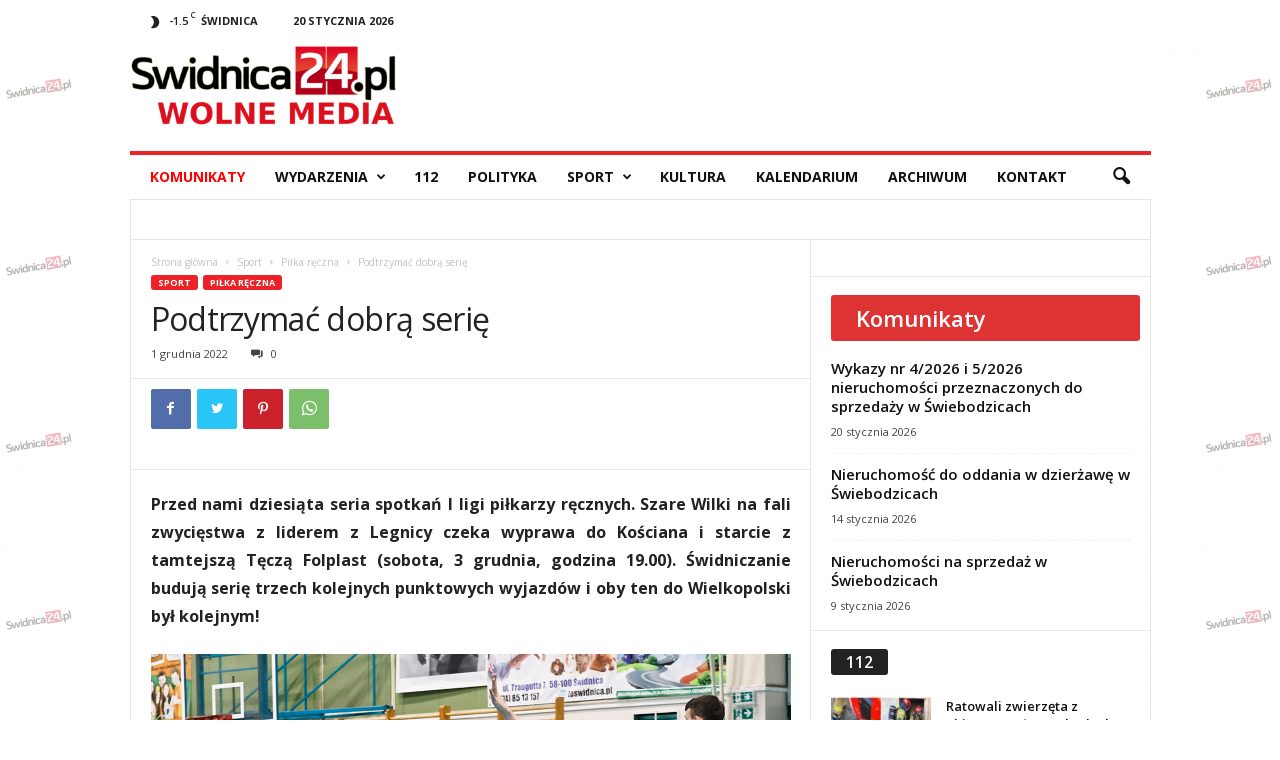

--- FILE ---
content_type: text/html; charset=UTF-8
request_url: https://swidnica24.pl/2022/12/podtrzymac-dobra-serie/
body_size: 38854
content:
<!doctype html >
<!--[if IE 8]>    <html class="ie8" dir="ltr" lang="pl-PL" prefix="og: https://ogp.me/ns#"> <![endif]-->
<!--[if IE 9]>    <html class="ie9" dir="ltr" lang="pl-PL" prefix="og: https://ogp.me/ns#"> <![endif]-->
<!--[if gt IE 8]><!--> <html dir="ltr" lang="pl-PL" prefix="og: https://ogp.me/ns#"> <!--<![endif]-->
<head>
    
    <meta charset="UTF-8" />
    <meta name="viewport" content="width=device-width, initial-scale=1.0">
    <link rel="pingback" href="https://swidnica24.pl/xmlrpc.php" />
    
		<!-- All in One SEO 4.5.8 - aioseo.com -->
		<title>Podtrzymać dobrą serię - Swidnica24.pl - wydarzenia, informacje, rozrywka, kultura, polityka, wywiady, wypadki</title>
		<meta name="description" content="Przed nami dziesiąta seria spotkań I ligi piłkarzy ręcznych. Szare Wilki na fali zwycięstwa z liderem z Legnicy czeka wyprawa do Kościana i starcie z tamtejszą Tęczą Folplast (sobota, 3 grudnia, godzina 19.00). Świdniczanie budują serię trzech kolejnych punktowych wyjazdów i oby ten do Wielkopolski był kolejnym! Nasz rywal czekał na pierwszą zdobycz w tym" />
		<meta name="robots" content="max-image-preview:large" />
		<link rel="canonical" href="https://swidnica24.pl/2022/12/podtrzymac-dobra-serie/" />
		<meta name="generator" content="All in One SEO (AIOSEO) 4.5.8" />
		<meta property="og:locale" content="pl_PL" />
		<meta property="og:site_name" content="Swidnica24.pl | wydarzenia, informacje, rozrywka, kultura, polityka, wywiady, wypadki" />
		<meta property="og:type" content="article" />
		<meta property="og:title" content="Podtrzymać dobrą serię - Swidnica24.pl - wydarzenia, informacje, rozrywka, kultura, polityka, wywiady, wypadki" />
		<meta property="og:description" content="Przed nami dziesiąta seria spotkań I ligi piłkarzy ręcznych. Szare Wilki na fali zwycięstwa z liderem z Legnicy czeka wyprawa do Kościana i starcie z tamtejszą Tęczą Folplast (sobota, 3 grudnia, godzina 19.00). Świdniczanie budują serię trzech kolejnych punktowych wyjazdów i oby ten do Wielkopolski był kolejnym! Nasz rywal czekał na pierwszą zdobycz w tym" />
		<meta property="og:url" content="https://swidnica24.pl/2022/12/podtrzymac-dobra-serie/" />
		<meta property="og:image" content="https://swidnica24.pl/wp-content/uploads/2022/11/reczna-26-11-2022-43.jpg" />
		<meta property="og:image:secure_url" content="https://swidnica24.pl/wp-content/uploads/2022/11/reczna-26-11-2022-43.jpg" />
		<meta property="og:image:width" content="1200" />
		<meta property="og:image:height" content="800" />
		<meta property="article:tag" content="piłka ręczna" />
		<meta property="article:tag" content="sport" />
		<meta property="article:tag" content="i liga" />
		<meta property="article:tag" content="śkpr świdnica" />
		<meta property="article:tag" content="tęcza kościan" />
		<meta property="article:published_time" content="2022-12-01T12:59:38+00:00" />
		<meta property="article:modified_time" content="2022-12-01T12:59:38+00:00" />
		<meta property="article:publisher" content="https://www.facebook.com/wwwswidnica24pl" />
		<meta name="twitter:card" content="summary" />
		<meta name="twitter:site" content="@Swidnica24pl" />
		<meta name="twitter:title" content="Podtrzymać dobrą serię - Swidnica24.pl - wydarzenia, informacje, rozrywka, kultura, polityka, wywiady, wypadki" />
		<meta name="twitter:description" content="Przed nami dziesiąta seria spotkań I ligi piłkarzy ręcznych. Szare Wilki na fali zwycięstwa z liderem z Legnicy czeka wyprawa do Kościana i starcie z tamtejszą Tęczą Folplast (sobota, 3 grudnia, godzina 19.00). Świdniczanie budują serię trzech kolejnych punktowych wyjazdów i oby ten do Wielkopolski był kolejnym! Nasz rywal czekał na pierwszą zdobycz w tym" />
		<meta name="twitter:image" content="https://swidnica24.pl/wp-content/uploads/2022/11/reczna-26-11-2022-43.jpg" />
		<script type="application/ld+json" class="aioseo-schema">
			{"@context":"https:\/\/schema.org","@graph":[{"@type":"Article","@id":"https:\/\/swidnica24.pl\/2022\/12\/podtrzymac-dobra-serie\/#article","name":"Podtrzyma\u0107 dobr\u0105 seri\u0119 - Swidnica24.pl - wydarzenia, informacje, rozrywka, kultura, polityka, wywiady, wypadki","headline":"Podtrzyma\u0107 dobr\u0105 seri\u0119","author":{"@id":"https:\/\/swidnica24.pl\/author\/sport\/#author"},"publisher":{"@id":"https:\/\/swidnica24.pl\/#organization"},"image":{"@type":"ImageObject","url":"https:\/\/swidnica24.pl\/wp-content\/uploads\/2022\/11\/reczna-26-11-2022-43.jpg","width":1200,"height":800},"datePublished":"2022-12-01T13:59:38+01:00","dateModified":"2022-12-01T13:59:38+01:00","inLanguage":"pl-PL","mainEntityOfPage":{"@id":"https:\/\/swidnica24.pl\/2022\/12\/podtrzymac-dobra-serie\/#webpage"},"isPartOf":{"@id":"https:\/\/swidnica24.pl\/2022\/12\/podtrzymac-dobra-serie\/#webpage"},"articleSection":"Pi\u0142ka r\u0119czna, Sport, I liga, pi\u0142ka r\u0119czna, \u015aKPR \u015awidnica, sport, T\u0119cza Ko\u015bcian"},{"@type":"BreadcrumbList","@id":"https:\/\/swidnica24.pl\/2022\/12\/podtrzymac-dobra-serie\/#breadcrumblist","itemListElement":[{"@type":"ListItem","@id":"https:\/\/swidnica24.pl\/#listItem","position":1,"name":"Dom","item":"https:\/\/swidnica24.pl\/","nextItem":"https:\/\/swidnica24.pl\/2022\/#listItem"},{"@type":"ListItem","@id":"https:\/\/swidnica24.pl\/2022\/#listItem","position":2,"name":"2022","item":"https:\/\/swidnica24.pl\/2022\/","nextItem":"https:\/\/swidnica24.pl\/2022\/12\/#listItem","previousItem":"https:\/\/swidnica24.pl\/#listItem"},{"@type":"ListItem","@id":"https:\/\/swidnica24.pl\/2022\/12\/#listItem","position":3,"name":"December","item":"https:\/\/swidnica24.pl\/2022\/12\/","nextItem":"https:\/\/swidnica24.pl\/2022\/12\/podtrzymac-dobra-serie\/#listItem","previousItem":"https:\/\/swidnica24.pl\/2022\/#listItem"},{"@type":"ListItem","@id":"https:\/\/swidnica24.pl\/2022\/12\/podtrzymac-dobra-serie\/#listItem","position":4,"name":"Podtrzyma\u0107 dobr\u0105 seri\u0119","previousItem":"https:\/\/swidnica24.pl\/2022\/12\/#listItem"}]},{"@type":"Organization","@id":"https:\/\/swidnica24.pl\/#organization","name":"Swidnica24.pl - wydarzenia, informacje, rozrywka, kultura, polityka, wywiady, wypadki","url":"https:\/\/swidnica24.pl\/"},{"@type":"Person","@id":"https:\/\/swidnica24.pl\/author\/sport\/#author","url":"https:\/\/swidnica24.pl\/author\/sport\/","name":"Mateusz Dzie\u0144 vel Rakoczy","image":{"@type":"ImageObject","@id":"https:\/\/swidnica24.pl\/2022\/12\/podtrzymac-dobra-serie\/#authorImage","url":"https:\/\/secure.gravatar.com\/avatar\/b52dbe4aabf55ebbdf1a9e92ff1ad469?s=96&d=mm&r=g","width":96,"height":96,"caption":"Mateusz Dzie\u0144 vel Rakoczy"}},{"@type":"WebPage","@id":"https:\/\/swidnica24.pl\/2022\/12\/podtrzymac-dobra-serie\/#webpage","url":"https:\/\/swidnica24.pl\/2022\/12\/podtrzymac-dobra-serie\/","name":"Podtrzyma\u0107 dobr\u0105 seri\u0119 - Swidnica24.pl - wydarzenia, informacje, rozrywka, kultura, polityka, wywiady, wypadki","description":"Przed nami dziesi\u0105ta seria spotka\u0144 I ligi pi\u0142karzy r\u0119cznych. Szare Wilki na fali zwyci\u0119stwa z liderem z Legnicy czeka wyprawa do Ko\u015bciana i starcie z tamtejsz\u0105 T\u0119cz\u0105 Folplast (sobota, 3 grudnia, godzina 19.00). \u015awidniczanie buduj\u0105 seri\u0119 trzech kolejnych punktowych wyjazd\u00f3w i oby ten do Wielkopolski by\u0142 kolejnym! Nasz rywal czeka\u0142 na pierwsz\u0105 zdobycz w tym","inLanguage":"pl-PL","isPartOf":{"@id":"https:\/\/swidnica24.pl\/#website"},"breadcrumb":{"@id":"https:\/\/swidnica24.pl\/2022\/12\/podtrzymac-dobra-serie\/#breadcrumblist"},"author":{"@id":"https:\/\/swidnica24.pl\/author\/sport\/#author"},"creator":{"@id":"https:\/\/swidnica24.pl\/author\/sport\/#author"},"image":{"@type":"ImageObject","url":"https:\/\/swidnica24.pl\/wp-content\/uploads\/2022\/11\/reczna-26-11-2022-43.jpg","@id":"https:\/\/swidnica24.pl\/2022\/12\/podtrzymac-dobra-serie\/#mainImage","width":1200,"height":800},"primaryImageOfPage":{"@id":"https:\/\/swidnica24.pl\/2022\/12\/podtrzymac-dobra-serie\/#mainImage"},"datePublished":"2022-12-01T13:59:38+01:00","dateModified":"2022-12-01T13:59:38+01:00"},{"@type":"WebSite","@id":"https:\/\/swidnica24.pl\/#website","url":"https:\/\/swidnica24.pl\/","name":"Swidnica24.pl - wydarzenia, informacje, rozrywka, kultura, polityka, wywiady, wypadki","description":"Najnowsze wydarzenia - \u015awidnica i okolice - swidnica24.pl","inLanguage":"pl-PL","publisher":{"@id":"https:\/\/swidnica24.pl\/#organization"}}]}
		</script>
		<!-- All in One SEO -->

<script async src="https://www.googletagmanager.com/gtag/js?id=G-NJ6VEJHWEG"></script>
        <script>
          window.dataLayer = window.dataLayer || [];
          function gtag(){dataLayer.push(arguments);}
          gtag("js", new Date());

          gtag("config", "G-NJ6VEJHWEG");
        </script><script async src="https://securepubads.g.doubleclick.net/tag/js/gpt.js"></script>
			<script>
			  window.googletag = window.googletag || {cmd: []};
			  googletag.cmd.push(function() {
			    googletag.defineSlot("/22462792747/BillboardA", ["fluid"], "div-gpt-ad-1652181863645-0").addService(googletag.pubads());


			    googletag.pubads().enableSingleRequest();
			    googletag.pubads().collapseEmptyDivs();
			    googletag.enableServices();
			  });
			</script><link rel='dns-prefetch' href='//fonts.googleapis.com' />
<link rel="alternate" type="application/rss+xml" title="Swidnica24.pl - wydarzenia, informacje, rozrywka, kultura, polityka, wywiady, wypadki &raquo; Kanał z wpisami" href="https://swidnica24.pl/feed/" />
<link rel='stylesheet' id='wp-block-library-css' href='https://swidnica24.pl/wp-includes/css/dist/block-library/style.min.css?ver=6.2.6' type='text/css' media='all' />
<link rel='stylesheet' id='classic-theme-styles-css' href='https://swidnica24.pl/wp-includes/css/classic-themes.min.css?ver=6.2.6' type='text/css' media='all' />
<style id='global-styles-inline-css' type='text/css'>
body{--wp--preset--color--black: #000000;--wp--preset--color--cyan-bluish-gray: #abb8c3;--wp--preset--color--white: #ffffff;--wp--preset--color--pale-pink: #f78da7;--wp--preset--color--vivid-red: #cf2e2e;--wp--preset--color--luminous-vivid-orange: #ff6900;--wp--preset--color--luminous-vivid-amber: #fcb900;--wp--preset--color--light-green-cyan: #7bdcb5;--wp--preset--color--vivid-green-cyan: #00d084;--wp--preset--color--pale-cyan-blue: #8ed1fc;--wp--preset--color--vivid-cyan-blue: #0693e3;--wp--preset--color--vivid-purple: #9b51e0;--wp--preset--gradient--vivid-cyan-blue-to-vivid-purple: linear-gradient(135deg,rgba(6,147,227,1) 0%,rgb(155,81,224) 100%);--wp--preset--gradient--light-green-cyan-to-vivid-green-cyan: linear-gradient(135deg,rgb(122,220,180) 0%,rgb(0,208,130) 100%);--wp--preset--gradient--luminous-vivid-amber-to-luminous-vivid-orange: linear-gradient(135deg,rgba(252,185,0,1) 0%,rgba(255,105,0,1) 100%);--wp--preset--gradient--luminous-vivid-orange-to-vivid-red: linear-gradient(135deg,rgba(255,105,0,1) 0%,rgb(207,46,46) 100%);--wp--preset--gradient--very-light-gray-to-cyan-bluish-gray: linear-gradient(135deg,rgb(238,238,238) 0%,rgb(169,184,195) 100%);--wp--preset--gradient--cool-to-warm-spectrum: linear-gradient(135deg,rgb(74,234,220) 0%,rgb(151,120,209) 20%,rgb(207,42,186) 40%,rgb(238,44,130) 60%,rgb(251,105,98) 80%,rgb(254,248,76) 100%);--wp--preset--gradient--blush-light-purple: linear-gradient(135deg,rgb(255,206,236) 0%,rgb(152,150,240) 100%);--wp--preset--gradient--blush-bordeaux: linear-gradient(135deg,rgb(254,205,165) 0%,rgb(254,45,45) 50%,rgb(107,0,62) 100%);--wp--preset--gradient--luminous-dusk: linear-gradient(135deg,rgb(255,203,112) 0%,rgb(199,81,192) 50%,rgb(65,88,208) 100%);--wp--preset--gradient--pale-ocean: linear-gradient(135deg,rgb(255,245,203) 0%,rgb(182,227,212) 50%,rgb(51,167,181) 100%);--wp--preset--gradient--electric-grass: linear-gradient(135deg,rgb(202,248,128) 0%,rgb(113,206,126) 100%);--wp--preset--gradient--midnight: linear-gradient(135deg,rgb(2,3,129) 0%,rgb(40,116,252) 100%);--wp--preset--duotone--dark-grayscale: url('#wp-duotone-dark-grayscale');--wp--preset--duotone--grayscale: url('#wp-duotone-grayscale');--wp--preset--duotone--purple-yellow: url('#wp-duotone-purple-yellow');--wp--preset--duotone--blue-red: url('#wp-duotone-blue-red');--wp--preset--duotone--midnight: url('#wp-duotone-midnight');--wp--preset--duotone--magenta-yellow: url('#wp-duotone-magenta-yellow');--wp--preset--duotone--purple-green: url('#wp-duotone-purple-green');--wp--preset--duotone--blue-orange: url('#wp-duotone-blue-orange');--wp--preset--font-size--small: 10px;--wp--preset--font-size--medium: 20px;--wp--preset--font-size--large: 30px;--wp--preset--font-size--x-large: 42px;--wp--preset--font-size--regular: 14px;--wp--preset--font-size--larger: 48px;--wp--preset--spacing--20: 0.44rem;--wp--preset--spacing--30: 0.67rem;--wp--preset--spacing--40: 1rem;--wp--preset--spacing--50: 1.5rem;--wp--preset--spacing--60: 2.25rem;--wp--preset--spacing--70: 3.38rem;--wp--preset--spacing--80: 5.06rem;--wp--preset--shadow--natural: 6px 6px 9px rgba(0, 0, 0, 0.2);--wp--preset--shadow--deep: 12px 12px 50px rgba(0, 0, 0, 0.4);--wp--preset--shadow--sharp: 6px 6px 0px rgba(0, 0, 0, 0.2);--wp--preset--shadow--outlined: 6px 6px 0px -3px rgba(255, 255, 255, 1), 6px 6px rgba(0, 0, 0, 1);--wp--preset--shadow--crisp: 6px 6px 0px rgba(0, 0, 0, 1);}:where(.is-layout-flex){gap: 0.5em;}body .is-layout-flow > .alignleft{float: left;margin-inline-start: 0;margin-inline-end: 2em;}body .is-layout-flow > .alignright{float: right;margin-inline-start: 2em;margin-inline-end: 0;}body .is-layout-flow > .aligncenter{margin-left: auto !important;margin-right: auto !important;}body .is-layout-constrained > .alignleft{float: left;margin-inline-start: 0;margin-inline-end: 2em;}body .is-layout-constrained > .alignright{float: right;margin-inline-start: 2em;margin-inline-end: 0;}body .is-layout-constrained > .aligncenter{margin-left: auto !important;margin-right: auto !important;}body .is-layout-constrained > :where(:not(.alignleft):not(.alignright):not(.alignfull)){max-width: var(--wp--style--global--content-size);margin-left: auto !important;margin-right: auto !important;}body .is-layout-constrained > .alignwide{max-width: var(--wp--style--global--wide-size);}body .is-layout-flex{display: flex;}body .is-layout-flex{flex-wrap: wrap;align-items: center;}body .is-layout-flex > *{margin: 0;}:where(.wp-block-columns.is-layout-flex){gap: 2em;}.has-black-color{color: var(--wp--preset--color--black) !important;}.has-cyan-bluish-gray-color{color: var(--wp--preset--color--cyan-bluish-gray) !important;}.has-white-color{color: var(--wp--preset--color--white) !important;}.has-pale-pink-color{color: var(--wp--preset--color--pale-pink) !important;}.has-vivid-red-color{color: var(--wp--preset--color--vivid-red) !important;}.has-luminous-vivid-orange-color{color: var(--wp--preset--color--luminous-vivid-orange) !important;}.has-luminous-vivid-amber-color{color: var(--wp--preset--color--luminous-vivid-amber) !important;}.has-light-green-cyan-color{color: var(--wp--preset--color--light-green-cyan) !important;}.has-vivid-green-cyan-color{color: var(--wp--preset--color--vivid-green-cyan) !important;}.has-pale-cyan-blue-color{color: var(--wp--preset--color--pale-cyan-blue) !important;}.has-vivid-cyan-blue-color{color: var(--wp--preset--color--vivid-cyan-blue) !important;}.has-vivid-purple-color{color: var(--wp--preset--color--vivid-purple) !important;}.has-black-background-color{background-color: var(--wp--preset--color--black) !important;}.has-cyan-bluish-gray-background-color{background-color: var(--wp--preset--color--cyan-bluish-gray) !important;}.has-white-background-color{background-color: var(--wp--preset--color--white) !important;}.has-pale-pink-background-color{background-color: var(--wp--preset--color--pale-pink) !important;}.has-vivid-red-background-color{background-color: var(--wp--preset--color--vivid-red) !important;}.has-luminous-vivid-orange-background-color{background-color: var(--wp--preset--color--luminous-vivid-orange) !important;}.has-luminous-vivid-amber-background-color{background-color: var(--wp--preset--color--luminous-vivid-amber) !important;}.has-light-green-cyan-background-color{background-color: var(--wp--preset--color--light-green-cyan) !important;}.has-vivid-green-cyan-background-color{background-color: var(--wp--preset--color--vivid-green-cyan) !important;}.has-pale-cyan-blue-background-color{background-color: var(--wp--preset--color--pale-cyan-blue) !important;}.has-vivid-cyan-blue-background-color{background-color: var(--wp--preset--color--vivid-cyan-blue) !important;}.has-vivid-purple-background-color{background-color: var(--wp--preset--color--vivid-purple) !important;}.has-black-border-color{border-color: var(--wp--preset--color--black) !important;}.has-cyan-bluish-gray-border-color{border-color: var(--wp--preset--color--cyan-bluish-gray) !important;}.has-white-border-color{border-color: var(--wp--preset--color--white) !important;}.has-pale-pink-border-color{border-color: var(--wp--preset--color--pale-pink) !important;}.has-vivid-red-border-color{border-color: var(--wp--preset--color--vivid-red) !important;}.has-luminous-vivid-orange-border-color{border-color: var(--wp--preset--color--luminous-vivid-orange) !important;}.has-luminous-vivid-amber-border-color{border-color: var(--wp--preset--color--luminous-vivid-amber) !important;}.has-light-green-cyan-border-color{border-color: var(--wp--preset--color--light-green-cyan) !important;}.has-vivid-green-cyan-border-color{border-color: var(--wp--preset--color--vivid-green-cyan) !important;}.has-pale-cyan-blue-border-color{border-color: var(--wp--preset--color--pale-cyan-blue) !important;}.has-vivid-cyan-blue-border-color{border-color: var(--wp--preset--color--vivid-cyan-blue) !important;}.has-vivid-purple-border-color{border-color: var(--wp--preset--color--vivid-purple) !important;}.has-vivid-cyan-blue-to-vivid-purple-gradient-background{background: var(--wp--preset--gradient--vivid-cyan-blue-to-vivid-purple) !important;}.has-light-green-cyan-to-vivid-green-cyan-gradient-background{background: var(--wp--preset--gradient--light-green-cyan-to-vivid-green-cyan) !important;}.has-luminous-vivid-amber-to-luminous-vivid-orange-gradient-background{background: var(--wp--preset--gradient--luminous-vivid-amber-to-luminous-vivid-orange) !important;}.has-luminous-vivid-orange-to-vivid-red-gradient-background{background: var(--wp--preset--gradient--luminous-vivid-orange-to-vivid-red) !important;}.has-very-light-gray-to-cyan-bluish-gray-gradient-background{background: var(--wp--preset--gradient--very-light-gray-to-cyan-bluish-gray) !important;}.has-cool-to-warm-spectrum-gradient-background{background: var(--wp--preset--gradient--cool-to-warm-spectrum) !important;}.has-blush-light-purple-gradient-background{background: var(--wp--preset--gradient--blush-light-purple) !important;}.has-blush-bordeaux-gradient-background{background: var(--wp--preset--gradient--blush-bordeaux) !important;}.has-luminous-dusk-gradient-background{background: var(--wp--preset--gradient--luminous-dusk) !important;}.has-pale-ocean-gradient-background{background: var(--wp--preset--gradient--pale-ocean) !important;}.has-electric-grass-gradient-background{background: var(--wp--preset--gradient--electric-grass) !important;}.has-midnight-gradient-background{background: var(--wp--preset--gradient--midnight) !important;}.has-small-font-size{font-size: var(--wp--preset--font-size--small) !important;}.has-medium-font-size{font-size: var(--wp--preset--font-size--medium) !important;}.has-large-font-size{font-size: var(--wp--preset--font-size--large) !important;}.has-x-large-font-size{font-size: var(--wp--preset--font-size--x-large) !important;}
.wp-block-navigation a:where(:not(.wp-element-button)){color: inherit;}
:where(.wp-block-columns.is-layout-flex){gap: 2em;}
.wp-block-pullquote{font-size: 1.5em;line-height: 1.6;}
</style>
<link rel='stylesheet' id='twenty20-style-css' href='https://swidnica24.pl/wp-content/plugins/twenty20/assets/css/twenty20.css?ver=1.6.4' type='text/css' media='all' />
<link rel='stylesheet' id='wcs-timetable-css' href='https://swidnica24.pl/wp-content/plugins/weekly-class/assets/front/css/timetable.css?ver=2.6.0' type='text/css' media='all' />
<style id='wcs-timetable-inline-css' type='text/css'>
.wcs-single__action .wcs-btn--action{color:rgba( 255,255,255,1);background-color:#BD322C}
</style>
<link rel='stylesheet' id='wp-polls-css' href='https://swidnica24.pl/wp-content/plugins/wp-polls/polls-css.css?ver=2.77.2' type='text/css' media='all' />
<style id='wp-polls-inline-css' type='text/css'>
.wp-polls .pollbar {
	margin: 1px;
	font-size: 6px;
	line-height: 8px;
	height: 8px;
	background: #d8e1eb;
	border: 1px solid #c8c8c8;
}

</style>
<link rel='stylesheet' id='google-fonts-style-css' href='https://fonts.googleapis.com/css?family=Open+Sans%3A400%2C600%2C700%7CRoboto+Condensed%3A400%2C500%2C700&#038;display=swap&#038;ver=5.4.1' type='text/css' media='all' />
<link rel='stylesheet' id='td-theme-css' href='https://swidnica24.pl/wp-content/themes/Newsmag/style.css?ver=5.4.1' type='text/css' media='all' />
<style id='td-theme-inline-css' type='text/css'>
    
        @media (max-width: 767px) {
            .td-header-desktop-wrap {
                display: none;
            }
        }
        @media (min-width: 767px) {
            .td-header-mobile-wrap {
                display: none;
            }
        }
    
	
</style>
<link rel='stylesheet' id='td-theme-child-css' href='https://swidnica24.pl/wp-content/themes/Newsmag-child/style.css?ver=5.4.3' type='text/css' media='all' />
<link rel='stylesheet' id='flexslider-css' href='https://swidnica24.pl/wp-content/plugins/js_composer/assets/lib/flexslider/flexslider.min.css?ver=6.9.0' type='text/css' media='all' />
<link rel='stylesheet' id='prettyphoto-css' href='https://swidnica24.pl/wp-content/plugins/js_composer/assets/lib/prettyphoto/css/prettyPhoto.min.css?ver=6.9.0' type='text/css' media='all' />
<link rel='stylesheet' id='js_composer_front-css' href='https://swidnica24.pl/wp-content/plugins/js_composer/assets/css/js_composer.min.css?ver=6.9.0' type='text/css' media='all' />
<link rel='stylesheet' id='td-legacy-framework-front-style-css' href='https://swidnica24.pl/wp-content/plugins/td-composer/legacy/Newsmag/assets/css/td_legacy_main.css?ver=971d5171b3e19fdd336fb9bcd8706cdex' type='text/css' media='all' />
<script type='text/javascript' src='https://swidnica24.pl/wp-includes/js/jquery/jquery.min.js?ver=3.6.4' id='jquery-core-js'></script>
<script type='text/javascript' src='https://swidnica24.pl/wp-includes/js/jquery/jquery-migrate.min.js?ver=3.4.0' id='jquery-migrate-js'></script>
<script type='text/javascript' src='https://swidnica24.pl/wp-content/themes/Newsmag-child/swidnica.js?ver=5.0.0' id='swidnica-js'></script>
<link rel="https://api.w.org/" href="https://swidnica24.pl/wp-json/" /><link rel="alternate" type="application/json" href="https://swidnica24.pl/wp-json/wp/v2/posts/545915" /><link rel="EditURI" type="application/rsd+xml" title="RSD" href="https://swidnica24.pl/xmlrpc.php?rsd" />
<link rel="wlwmanifest" type="application/wlwmanifest+xml" href="https://swidnica24.pl/wp-includes/wlwmanifest.xml" />
<link rel='shortlink' href='https://swidnica24.pl/?p=545915' />
<link rel="alternate" type="application/json+oembed" href="https://swidnica24.pl/wp-json/oembed/1.0/embed?url=https%3A%2F%2Fswidnica24.pl%2F2022%2F12%2Fpodtrzymac-dobra-serie%2F" />
<link rel="alternate" type="text/xml+oembed" href="https://swidnica24.pl/wp-json/oembed/1.0/embed?url=https%3A%2F%2Fswidnica24.pl%2F2022%2F12%2Fpodtrzymac-dobra-serie%2F&#038;format=xml" />
<style type="text/css" media="all" id="wcs_styles"></style><!--[if lt IE 9]><script src="https://cdnjs.cloudflare.com/ajax/libs/html5shiv/3.7.3/html5shiv.js"></script><![endif]-->
          <meta name="onesignal" content="wordpress-plugin"/>
            <script>

      window.OneSignal = window.OneSignal || [];

      OneSignal.push( function() {
        OneSignal.SERVICE_WORKER_UPDATER_PATH = 'OneSignalSDKUpdaterWorker.js';
                      OneSignal.SERVICE_WORKER_PATH = 'OneSignalSDKWorker.js';
                      OneSignal.SERVICE_WORKER_PARAM = { scope: '/wp-content/plugins/onesignal-free-web-push-notifications/sdk_files/push/onesignal/' };
        OneSignal.setDefaultNotificationUrl("https://swidnica24.pl");
        var oneSignal_options = {};
        window._oneSignalInitOptions = oneSignal_options;

        oneSignal_options['wordpress'] = true;
oneSignal_options['appId'] = 'f58cd343-0d81-476e-881a-1f50b7ae689c';
oneSignal_options['allowLocalhostAsSecureOrigin'] = true;
oneSignal_options['welcomeNotification'] = { };
oneSignal_options['welcomeNotification']['title'] = "";
oneSignal_options['welcomeNotification']['message'] = "Dziękujemy za włączenie powiadomień";
oneSignal_options['welcomeNotification']['url'] = "https://swidnica24.pl";
oneSignal_options['path'] = "https://swidnica24.pl/wp-content/plugins/onesignal-free-web-push-notifications/sdk_files/";
oneSignal_options['safari_web_id'] = "web.onesignal.auto.195e7e66-9dea-4e11-b56c-b4a654da5ab7";
oneSignal_options['promptOptions'] = { };
oneSignal_options['promptOptions']['actionMessage'] = "Witaj! Włącz powiadomienia swidnica24.pl i bądź na bieżąco.";
oneSignal_options['promptOptions']['acceptButtonText'] = "ZEZWÓL";
oneSignal_options['promptOptions']['cancelButtonText'] = "NIE, DZIĘKI";
oneSignal_options['notifyButton'] = { };
oneSignal_options['notifyButton']['enable'] = true;
oneSignal_options['notifyButton']['position'] = 'bottom-right';
oneSignal_options['notifyButton']['theme'] = 'default';
oneSignal_options['notifyButton']['size'] = 'medium';
oneSignal_options['notifyButton']['showCredit'] = false;
oneSignal_options['notifyButton']['text'] = {};
oneSignal_options['notifyButton']['text']['tip.state.unsubscribed'] = 'Włącz powiadomienia';
oneSignal_options['notifyButton']['text']['tip.state.subscribed'] = 'Powiadomienia włączone';
oneSignal_options['notifyButton']['text']['tip.state.blocked'] = 'Zablokowano powiadomienia';
oneSignal_options['notifyButton']['text']['message.action.subscribed'] = 'Dziękujemy za włączenie powiadomień!';
oneSignal_options['notifyButton']['text']['message.action.resubscribed'] = 'Twoja zgoda na powiadomienia została przedłużona';
oneSignal_options['notifyButton']['text']['message.action.unsubscribed'] = 'Nie będziesz otrzymywać więcej powiadomień';
oneSignal_options['notifyButton']['text']['dialog.main.button.subscribe'] = 'WŁĄCZ';
oneSignal_options['notifyButton']['text']['dialog.main.button.unsubscribe'] = 'ZABLOKUJ';
oneSignal_options['notifyButton']['text']['dialog.blocked.title'] = 'Odblokuj powiadomienia';
oneSignal_options['notifyButton']['text']['dialog.blocked.message'] = 'Postępuj zgodnie z instrukacjami';
                OneSignal.init(window._oneSignalInitOptions);
                OneSignal.showSlidedownPrompt();      });

      function documentInitOneSignal() {
        var oneSignal_elements = document.getElementsByClassName("OneSignal-prompt");

        var oneSignalLinkClickHandler = function(event) { OneSignal.push(['registerForPushNotifications']); event.preventDefault(); };        for(var i = 0; i < oneSignal_elements.length; i++)
          oneSignal_elements[i].addEventListener('click', oneSignalLinkClickHandler, false);
      }

      if (document.readyState === 'complete') {
           documentInitOneSignal();
      }
      else {
           window.addEventListener("load", function(event){
               documentInitOneSignal();
          });
      }
    </script>
<meta name="generator" content="Powered by WPBakery Page Builder - drag and drop page builder for WordPress."/>

<!-- JS generated by theme -->

<script>
    
    

	    var tdBlocksArray = []; //here we store all the items for the current page

	    //td_block class - each ajax block uses a object of this class for requests
	    function tdBlock() {
		    this.id = '';
		    this.block_type = 1; //block type id (1-234 etc)
		    this.atts = '';
		    this.td_column_number = '';
		    this.td_current_page = 1; //
		    this.post_count = 0; //from wp
		    this.found_posts = 0; //from wp
		    this.max_num_pages = 0; //from wp
		    this.td_filter_value = ''; //current live filter value
		    this.is_ajax_running = false;
		    this.td_user_action = ''; // load more or infinite loader (used by the animation)
		    this.header_color = '';
		    this.ajax_pagination_infinite_stop = ''; //show load more at page x
	    }


        // td_js_generator - mini detector
        (function(){
            var htmlTag = document.getElementsByTagName("html")[0];

	        if ( navigator.userAgent.indexOf("MSIE 10.0") > -1 ) {
                htmlTag.className += ' ie10';
            }

            if ( !!navigator.userAgent.match(/Trident.*rv\:11\./) ) {
                htmlTag.className += ' ie11';
            }

	        if ( navigator.userAgent.indexOf("Edge") > -1 ) {
                htmlTag.className += ' ieEdge';
            }

            if ( /(iPad|iPhone|iPod)/g.test(navigator.userAgent) ) {
                htmlTag.className += ' td-md-is-ios';
            }

            var user_agent = navigator.userAgent.toLowerCase();
            if ( user_agent.indexOf("android") > -1 ) {
                htmlTag.className += ' td-md-is-android';
            }

            if ( -1 !== navigator.userAgent.indexOf('Mac OS X')  ) {
                htmlTag.className += ' td-md-is-os-x';
            }

            if ( /chrom(e|ium)/.test(navigator.userAgent.toLowerCase()) ) {
               htmlTag.className += ' td-md-is-chrome';
            }

            if ( -1 !== navigator.userAgent.indexOf('Firefox') ) {
                htmlTag.className += ' td-md-is-firefox';
            }

            if ( -1 !== navigator.userAgent.indexOf('Safari') && -1 === navigator.userAgent.indexOf('Chrome') ) {
                htmlTag.className += ' td-md-is-safari';
            }

            if( -1 !== navigator.userAgent.indexOf('IEMobile') ){
                htmlTag.className += ' td-md-is-iemobile';
            }

        })();




        var tdLocalCache = {};

        ( function () {
            "use strict";

            tdLocalCache = {
                data: {},
                remove: function (resource_id) {
                    delete tdLocalCache.data[resource_id];
                },
                exist: function (resource_id) {
                    return tdLocalCache.data.hasOwnProperty(resource_id) && tdLocalCache.data[resource_id] !== null;
                },
                get: function (resource_id) {
                    return tdLocalCache.data[resource_id];
                },
                set: function (resource_id, cachedData) {
                    tdLocalCache.remove(resource_id);
                    tdLocalCache.data[resource_id] = cachedData;
                }
            };
        })();

    
    
var td_viewport_interval_list=[{"limitBottom":767,"sidebarWidth":251},{"limitBottom":1023,"sidebarWidth":339}];
var td_animation_stack_effect="type0";
var tds_animation_stack=true;
var td_animation_stack_specific_selectors=".entry-thumb, img, .td-lazy-img";
var td_animation_stack_general_selectors=".td-animation-stack img, .td-animation-stack .entry-thumb, .post img, .td-animation-stack .td-lazy-img";
var tdc_is_installed="yes";
var td_ajax_url="https:\/\/swidnica24.pl\/wp-admin\/admin-ajax.php?td_theme_name=Newsmag&v=5.4.1";
var td_get_template_directory_uri="https:\/\/swidnica24.pl\/wp-content\/plugins\/td-composer\/legacy\/common";
var tds_snap_menu="snap";
var tds_logo_on_sticky="";
var tds_header_style="";
var td_please_wait="Prosz\u0119 czeka\u0107 ...";
var td_email_user_pass_incorrect="U\u017cytkownik lub has\u0142o niepoprawne!";
var td_email_user_incorrect="E-mail lub nazwa u\u017cytkownika jest niepoprawna!";
var td_email_incorrect="E-mail niepoprawny!";
var td_user_incorrect="Username incorrect!";
var td_email_user_empty="Email or username empty!";
var td_pass_empty="Pass empty!";
var td_pass_pattern_incorrect="Invalid Pass Pattern!";
var td_retype_pass_incorrect="Retyped Pass incorrect!";
var tds_more_articles_on_post_enable="";
var tds_more_articles_on_post_time_to_wait="";
var tds_more_articles_on_post_pages_distance_from_top=0;
var tds_theme_color_site_wide="#ed2226";
var tds_smart_sidebar="enabled";
var tdThemeName="Newsmag";
var tdThemeNameWl="Newsmag";
var td_magnific_popup_translation_tPrev="Poprzedni (Strza\u0142ka w lewo)";
var td_magnific_popup_translation_tNext="Nast\u0119pny (Strza\u0142ka w prawo)";
var td_magnific_popup_translation_tCounter="%curr% z %total%";
var td_magnific_popup_translation_ajax_tError="Zawarto\u015b\u0107 z %url% nie mo\u017ce by\u0107 za\u0142adowana.";
var td_magnific_popup_translation_image_tError="Obraz #%curr% nie mo\u017ce by\u0107 za\u0142adowany.";
var tdBlockNonce="1f47041238";
var tdDateNamesI18n={"month_names":["stycze\u0144","luty","marzec","kwiecie\u0144","maj","czerwiec","lipiec","sierpie\u0144","wrzesie\u0144","pa\u017adziernik","listopad","grudzie\u0144"],"month_names_short":["sty","lut","mar","kwi","maj","cze","lip","sie","wrz","pa\u017a","lis","gru"],"day_names":["niedziela","poniedzia\u0142ek","wtorek","\u015broda","czwartek","pi\u0105tek","sobota"],"day_names_short":["niedz.","pon.","wt.","\u015br.","czw.","pt.","sob."]};
var td_ad_background_click_link="";
var td_ad_background_click_target="_blank";
</script>


<!-- Header style compiled by theme -->

<style>
    
.td-module-exclusive .td-module-title a:before {
        content: 'EKSKLUZYWNY';
    }
    
    .td-header-border:before,
    .td-trending-now-title,
    .td_block_mega_menu .td_mega_menu_sub_cats .cur-sub-cat,
    .td-post-category:hover,
    .td-header-style-2 .td-header-sp-logo,
    .td-next-prev-wrap a:hover i,
    .page-nav .current,
    .widget_calendar tfoot a:hover,
    .td-footer-container .widget_search .wpb_button:hover,
    .td-scroll-up-visible,
    .dropcap,
    .td-category a,
    input[type="submit"]:hover,
    .td-post-small-box a:hover,
    .td-404-sub-sub-title a:hover,
    .td-rating-bar-wrap div,
    .td_top_authors .td-active .td-author-post-count,
    .td_top_authors .td-active .td-author-comments-count,
    .td_smart_list_3 .td-sml3-top-controls i:hover,
    .td_smart_list_3 .td-sml3-bottom-controls i:hover,
    .td_wrapper_video_playlist .td_video_controls_playlist_wrapper,
    .td-read-more a:hover,
    .td-login-wrap .btn,
    .td_display_err,
    .td-header-style-6 .td-top-menu-full,
    #bbpress-forums button:hover,
    #bbpress-forums .bbp-pagination .current,
    .bbp_widget_login .button:hover,
    .header-search-wrap .td-drop-down-search .btn:hover,
    .td-post-text-content .more-link-wrap:hover a,
    #buddypress div.item-list-tabs ul li > a span,
    #buddypress div.item-list-tabs ul li > a:hover span,
    #buddypress input[type=submit]:hover,
    #buddypress a.button:hover span,
    #buddypress div.item-list-tabs ul li.selected a span,
    #buddypress div.item-list-tabs ul li.current a span,
    #buddypress input[type=submit]:focus,
    .td-grid-style-3 .td-big-grid-post .td-module-thumb a:last-child:before,
    .td-grid-style-4 .td-big-grid-post .td-module-thumb a:last-child:before,
    .td-grid-style-5 .td-big-grid-post .td-module-thumb:after,
    .td_category_template_2 .td-category-siblings .td-category a:hover,
    .td-weather-week:before,
    .td-weather-information:before,
     .td_3D_btn,
    .td_shadow_btn,
    .td_default_btn,
    .td_square_btn, 
    .td_outlined_btn:hover {
        background-color: #ed2226;
    }

    @media (max-width: 767px) {
        .td-category a.td-current-sub-category {
            background-color: #ed2226;
        }
    }

    .woocommerce .onsale,
    .woocommerce .woocommerce a.button:hover,
    .woocommerce-page .woocommerce .button:hover,
    .single-product .product .summary .cart .button:hover,
    .woocommerce .woocommerce .product a.button:hover,
    .woocommerce .product a.button:hover,
    .woocommerce .product #respond input#submit:hover,
    .woocommerce .checkout input#place_order:hover,
    .woocommerce .woocommerce.widget .button:hover,
    .woocommerce .woocommerce-message .button:hover,
    .woocommerce .woocommerce-error .button:hover,
    .woocommerce .woocommerce-info .button:hover,
    .woocommerce.widget .ui-slider .ui-slider-handle,
    .vc_btn-black:hover,
	.wpb_btn-black:hover,
	.item-list-tabs .feed:hover a,
	.td-smart-list-button:hover {
    	background-color: #ed2226;
    }

    .td-header-sp-top-menu .top-header-menu > .current-menu-item > a,
    .td-header-sp-top-menu .top-header-menu > .current-menu-ancestor > a,
    .td-header-sp-top-menu .top-header-menu > .current-category-ancestor > a,
    .td-header-sp-top-menu .top-header-menu > li > a:hover,
    .td-header-sp-top-menu .top-header-menu > .sfHover > a,
    .top-header-menu ul .current-menu-item > a,
    .top-header-menu ul .current-menu-ancestor > a,
    .top-header-menu ul .current-category-ancestor > a,
    .top-header-menu ul li > a:hover,
    .top-header-menu ul .sfHover > a,
    .sf-menu ul .td-menu-item > a:hover,
    .sf-menu ul .sfHover > a,
    .sf-menu ul .current-menu-ancestor > a,
    .sf-menu ul .current-category-ancestor > a,
    .sf-menu ul .current-menu-item > a,
    .td_module_wrap:hover .entry-title a,
    .td_mod_mega_menu:hover .entry-title a,
    .footer-email-wrap a,
    .widget a:hover,
    .td-footer-container .widget_calendar #today,
    .td-category-pulldown-filter a.td-pulldown-category-filter-link:hover,
    .td-load-more-wrap a:hover,
    .td-post-next-prev-content a:hover,
    .td-author-name a:hover,
    .td-author-url a:hover,
    .td_mod_related_posts:hover .entry-title a,
    .td-search-query,
    .header-search-wrap .td-drop-down-search .result-msg a:hover,
    .td_top_authors .td-active .td-authors-name a,
    .post blockquote p,
    .td-post-content blockquote p,
    .page blockquote p,
    .comment-list cite a:hover,
    .comment-list cite:hover,
    .comment-list .comment-reply-link:hover,
    a,
    .white-menu #td-header-menu .sf-menu > li > a:hover,
    .white-menu #td-header-menu .sf-menu > .current-menu-ancestor > a,
    .white-menu #td-header-menu .sf-menu > .current-menu-item > a,
    .td_quote_on_blocks,
    #bbpress-forums .bbp-forum-freshness a:hover,
    #bbpress-forums .bbp-topic-freshness a:hover,
    #bbpress-forums .bbp-forums-list li a:hover,
    #bbpress-forums .bbp-forum-title:hover,
    #bbpress-forums .bbp-topic-permalink:hover,
    #bbpress-forums .bbp-topic-started-by a:hover,
    #bbpress-forums .bbp-topic-started-in a:hover,
    #bbpress-forums .bbp-body .super-sticky li.bbp-topic-title .bbp-topic-permalink,
    #bbpress-forums .bbp-body .sticky li.bbp-topic-title .bbp-topic-permalink,
    #bbpress-forums #subscription-toggle a:hover,
    #bbpress-forums #favorite-toggle a:hover,
    .woocommerce-account .woocommerce-MyAccount-navigation a:hover,
    .widget_display_replies .bbp-author-name,
    .widget_display_topics .bbp-author-name,
    .archive .widget_archive .current,
    .archive .widget_archive .current a,
    .td-subcategory-header .td-category-siblings .td-subcat-dropdown a.td-current-sub-category,
    .td-subcategory-header .td-category-siblings .td-subcat-dropdown a:hover,
    .td-pulldown-filter-display-option:hover,
    .td-pulldown-filter-display-option .td-pulldown-filter-link:hover,
    .td_normal_slide .td-wrapper-pulldown-filter .td-pulldown-filter-list a:hover,
    #buddypress ul.item-list li div.item-title a:hover,
    .td_block_13 .td-pulldown-filter-list a:hover,
    .td_smart_list_8 .td-smart-list-dropdown-wrap .td-smart-list-button:hover,
    .td_smart_list_8 .td-smart-list-dropdown-wrap .td-smart-list-button:hover i,
    .td-sub-footer-container a:hover,
    .td-instagram-user a,
    .td_outlined_btn,
    body .td_block_list_menu li.current-menu-item > a,
    body .td_block_list_menu li.current-menu-ancestor > a,
    body .td_block_list_menu li.current-category-ancestor > a{
        color: #ed2226;
    }

    .td-mega-menu .wpb_content_element li a:hover,
    .td_login_tab_focus {
        color: #ed2226 !important;
    }

    .td-next-prev-wrap a:hover i,
    .page-nav .current,
    .widget_tag_cloud a:hover,
    .post .td_quote_box,
    .page .td_quote_box,
    .td-login-panel-title,
    #bbpress-forums .bbp-pagination .current,
    .td_category_template_2 .td-category-siblings .td-category a:hover,
    .page-template-page-pagebuilder-latest .td-instagram-user,
     .td_outlined_btn {
        border-color: #ed2226;
    }

    .td_wrapper_video_playlist .td_video_currently_playing:after,
    .item-list-tabs .feed:hover {
        border-color: #ed2226 !important;
    }


    
    .td-header-main-menu {
        background-color: #ffffff;
    }

    
    .sf-menu > li > a,
    .header-search-wrap .td-icon-search,
    #td-top-mobile-toggle i {
        color: #111111;
    }

    
    .td-post-content,
    .td-post-content p {
    	color: #222222;
    }
    
    .block-title > span,
    .block-title > a,
    .widgettitle,
    .td-trending-now-title,
    .wpb_tabs li a,
    .vc_tta-container .vc_tta-color-grey.vc_tta-tabs-position-top.vc_tta-style-classic .vc_tta-tabs-container .vc_tta-tab > a,
    .td-related-title .td-related-left,
    .td-related-title .td-related-right,
    .category .entry-title span,
    .td-author-counters span,
    .woocommerce-tabs h2,
    .woocommerce .product .products h2:not(.woocommerce-loop-product__title) {
        font-size:13px;
	
    }
    
    body, p {
    	font-family:"Open Sans";
	
    }
</style>




<script type="application/ld+json">
    {
        "@context": "http://schema.org",
        "@type": "BreadcrumbList",
        "itemListElement": [
            {
                "@type": "ListItem",
                "position": 1,
                "item": {
                    "@type": "WebSite",
                    "@id": "https://swidnica24.pl/",
                    "name": "Strona główna"
                }
            },
            {
                "@type": "ListItem",
                "position": 2,
                    "item": {
                    "@type": "WebPage",
                    "@id": "https://swidnica24.pl/category/sport/",
                    "name": "Sport"
                }
            }
            ,{
                "@type": "ListItem",
                "position": 3,
                    "item": {
                    "@type": "WebPage",
                    "@id": "https://swidnica24.pl/category/sport/pilka-reczna/",
                    "name": "Piłka ręczna"                                
                }
            }
            ,{
                "@type": "ListItem",
                "position": 4,
                    "item": {
                    "@type": "WebPage",
                    "@id": "https://swidnica24.pl/2022/12/podtrzymac-dobra-serie/",
                    "name": "Podtrzymać dobrą serię"                                
                }
            }    
        ]
    }
</script>
<link rel="icon" href="https://swidnica24.pl/wp-content/uploads/2016/08/cropped-s24-ico-32x32.png" sizes="32x32" />
<link rel="icon" href="https://swidnica24.pl/wp-content/uploads/2016/08/cropped-s24-ico-192x192.png" sizes="192x192" />
<link rel="apple-touch-icon" href="https://swidnica24.pl/wp-content/uploads/2016/08/cropped-s24-ico-180x180.png" />
<meta name="msapplication-TileImage" content="https://swidnica24.pl/wp-content/uploads/2016/08/cropped-s24-ico-270x270.png" />
		<style type="text/css" id="wp-custom-css">
			.td-module-comments {
    display: none;
}

#cn-notice-buttons a {
    color: #fff;
    font-weight: bold;
    background-color: #00abff;
    padding: 10px;
}


@media screen and (max-width: 600px) {
.top-scrolled-content {
    display: none;
}
}
.td_block_9 .block-title span, .td_block_9 .block-title a {
  background-color: #d33;
  font-size: 22px !important;
  padding: 15px 25px;
  font-weight: 600;
  display: block;
  width: 97%;
}

.ua_block .block-title span, .ua_block .block-title a {
  color: #dd3334;
  background-color: white !important;
}

.td-post-content p {
  text-align: justify;
}		</style>
		<noscript><style> .wpb_animate_when_almost_visible { opacity: 1; }</style></noscript>	<style id="tdw-css-placeholder"></style></head>

<body class="post-template-default single single-post postid-545915 single-format-standard podtrzymac-dobra-serie global-block-template-1 single_template_7 white-menu wpb-js-composer js-comp-ver-6.9.0 vc_responsive td-animation-stack-type0 td-full-layout" itemscope="itemscope" itemtype="https://schema.org/WebPage">




         
    
        <div class="top-sliding-ad" style="position: relative;">
            <div class="top-sliding-ad-post">
              
			<ins data-revive-zoneid="58" data-revive-id="d8024f9f60c7fe41214259ae71f5692f"></ins>
			<script async src="//adsrv2.swidnica24.pl/www/delivery/asyncjs.php"></script>
                
            </div>
        </div>

    

    <!--tutaj /domains/swidnica24.pl/public_html/wp-content/plugins/td-composer/legacy/Newsmag-->





        <div class="td-scroll-up"><i class="td-icon-menu-up"></i></div>
    <div class="td-menu-background"></div>
<div id="td-mobile-nav">
    <div class="td-mobile-container">
        <!-- mobile menu top section -->
        <div class="td-menu-socials-wrap">
            <!-- socials -->
            <div class="td-menu-socials">
                
        <span class="td-social-icon-wrap">
            <a target="_blank" href="https://www.facebook.com/wwwswidnica24pl/" title="Facebook">
                <i class="td-icon-font td-icon-facebook"></i>
            </a>
        </span>
        <span class="td-social-icon-wrap">
            <a target="_blank" href="https://www.instagram.com/swidnica_24/" title="Instagram">
                <i class="td-icon-font td-icon-instagram"></i>
            </a>
        </span>
        <span class="td-social-icon-wrap">
            <a target="_blank" href="https://www.youtube.com/user/wwwswidnica24pl" title="Youtube">
                <i class="td-icon-font td-icon-youtube"></i>
            </a>
        </span>            </div>
            <!-- close button -->
            <div class="td-mobile-close">
                <span><i class="td-icon-close-mobile"></i></span>
            </div>
        </div>

        <!-- login section -->
        
        <!-- menu section -->
        <div class="td-mobile-content">
            <div class="menu-mainnav-container"><ul id="menu-mainnav" class="td-mobile-main-menu"><li id="menu-item-711274" class="menu-item menu-item-type-custom menu-item-object-custom menu-item-first menu-item-711274"><a href="https://swidnica24.pl/komunikaty/">Komunikaty</a></li>
<li id="menu-item-65861" class="menu-item menu-item-type-taxonomy menu-item-object-category menu-item-has-children menu-item-65861"><a href="https://swidnica24.pl/category/wydarzenia/">Wydarzenia<i class="td-icon-menu-right td-element-after"></i></a>
<ul class="sub-menu">
	<li id="menu-item-65862" class="menu-item menu-item-type-taxonomy menu-item-object-category menu-item-65862"><a href="https://swidnica24.pl/category/wydarzenia/dobromierz/">Dobromierz</a></li>
	<li id="menu-item-65863" class="menu-item menu-item-type-taxonomy menu-item-object-category menu-item-65863"><a href="https://swidnica24.pl/category/wydarzenia/gmina-swidnica/">Gmina Świdnica</a></li>
	<li id="menu-item-65864" class="menu-item menu-item-type-taxonomy menu-item-object-category menu-item-65864"><a href="https://swidnica24.pl/category/wydarzenia/jaworzyna-slaska/">Jaworzyna Śląska</a></li>
	<li id="menu-item-65865" class="menu-item menu-item-type-taxonomy menu-item-object-category menu-item-65865"><a href="https://swidnica24.pl/category/wydarzenia/marcinowice/">Marcinowice</a></li>
	<li id="menu-item-65866" class="menu-item menu-item-type-taxonomy menu-item-object-category menu-item-65866"><a href="https://swidnica24.pl/category/wydarzenia/strzegom/">Strzegom</a></li>
	<li id="menu-item-65867" class="menu-item menu-item-type-taxonomy menu-item-object-category menu-item-65867"><a href="https://swidnica24.pl/category/wydarzenia/swidnica/">Świdnica</a></li>
	<li id="menu-item-65868" class="menu-item menu-item-type-taxonomy menu-item-object-category menu-item-65868"><a href="https://swidnica24.pl/category/wydarzenia/swiebodzice/">Świebodzice</a></li>
	<li id="menu-item-65869" class="menu-item menu-item-type-taxonomy menu-item-object-category menu-item-65869"><a href="https://swidnica24.pl/category/wydarzenia/zarow/">Żarów</a></li>
</ul>
</li>
<li id="menu-item-65833" class="menu-item menu-item-type-taxonomy menu-item-object-category menu-item-65833"><a href="https://swidnica24.pl/category/112/">112</a></li>
<li id="menu-item-65849" class="menu-item menu-item-type-taxonomy menu-item-object-category menu-item-65849"><a href="https://swidnica24.pl/category/polityka/">Polityka</a></li>
<li id="menu-item-65850" class="menu-item menu-item-type-taxonomy menu-item-object-category current-post-ancestor current-menu-parent current-post-parent menu-item-has-children menu-item-65850"><a href="https://swidnica24.pl/category/sport/">Sport<i class="td-icon-menu-right td-element-after"></i></a>
<ul class="sub-menu">
	<li id="menu-item-65856" class="menu-item menu-item-type-taxonomy menu-item-object-category menu-item-65856"><a href="https://swidnica24.pl/category/sport/pilka-nozna/">Piłka nożna</a></li>
	<li id="menu-item-65857" class="menu-item menu-item-type-taxonomy menu-item-object-category current-post-ancestor current-menu-parent current-post-parent menu-item-65857"><a href="https://swidnica24.pl/category/sport/pilka-reczna/">Piłka ręczna</a></li>
	<li id="menu-item-65855" class="menu-item menu-item-type-taxonomy menu-item-object-category menu-item-65855"><a href="https://swidnica24.pl/category/sport/moto/">Moto</a></li>
	<li id="menu-item-65859" class="menu-item menu-item-type-taxonomy menu-item-object-category menu-item-65859"><a href="https://swidnica24.pl/category/sport/siatkowka/">Siatkówka</a></li>
	<li id="menu-item-65853" class="menu-item menu-item-type-taxonomy menu-item-object-category menu-item-65853"><a href="https://swidnica24.pl/category/sport/jezdziectwo/">Jeździectwo</a></li>
	<li id="menu-item-65858" class="menu-item menu-item-type-taxonomy menu-item-object-category menu-item-65858"><a href="https://swidnica24.pl/category/sport/plywanie/">Pływanie</a></li>
	<li id="menu-item-65854" class="menu-item menu-item-type-taxonomy menu-item-object-category menu-item-65854"><a href="https://swidnica24.pl/category/sport/lekkoatletyka/">Lekkoatletyka</a></li>
	<li id="menu-item-65851" class="menu-item menu-item-type-taxonomy menu-item-object-category menu-item-65851"><a href="https://swidnica24.pl/category/sport/gimnastyka/">Gimnastyka</a></li>
	<li id="menu-item-65852" class="menu-item menu-item-type-taxonomy menu-item-object-category menu-item-65852"><a href="https://swidnica24.pl/category/sport/inne/">Inne</a></li>
</ul>
</li>
<li id="menu-item-783166" class="menu-item menu-item-type-taxonomy menu-item-object-category menu-item-783166"><a href="https://swidnica24.pl/category/kultura/">Kultura</a></li>
<li id="menu-item-173999" class="menu-item menu-item-type-custom menu-item-object-custom menu-item-173999"><a href="https://swidnica24.pl/kalendarz">Kalendarium</a></li>
<li id="menu-item-398091" class="menu-item menu-item-type-post_type menu-item-object-page menu-item-398091"><a href="https://swidnica24.pl/archiwum/">Archiwum</a></li>
<li id="menu-item-65870" class="menu-item menu-item-type-post_type menu-item-object-page menu-item-65870"><a href="https://swidnica24.pl/kontakt/">Kontakt</a></li>
</ul></div>        </div>
    </div>

    <!-- register/login section -->
    </div>    <div class="td-search-background"></div>
<div class="td-search-wrap-mob">
	<div class="td-drop-down-search">
		<form method="get" class="td-search-form" action="https://swidnica24.pl/">
			<!-- close button -->
			<div class="td-search-close">
				<span><i class="td-icon-close-mobile"></i></span>
			</div>
			<div role="search" class="td-search-input">
				<span>Wyszukiwanie</span>
				<input id="td-header-search-mob" type="text" value="" name="s" autocomplete="off" />
			</div>
		</form>
		<div id="td-aj-search-mob"></div>
	</div>
</div>

    <div id="td-outer-wrap">
    
        <div class="td-outer-container">
        
            
<div class="td-header-container td-header-wrap td-header-style-1">
    <div class="td-header-row td-header-top-menu">
        
    <div class="td-top-bar-container top-bar-style-1">
        <div class="td-header-sp-top-menu">

    <!-- td weather source: cache -->		<div class="td-weather-top-widget" id="td_top_weather_uid">
			<i class="td-icons clear-sky-n"></i>
			<div class="td-weather-now" data-block-uid="td_top_weather_uid">
				<span class="td-big-degrees">-1.5</span>
				<span class="td-weather-unit">C</span>
			</div>
			<div class="td-weather-header">
				<div class="td-weather-city">Świdnica</div>
			</div>
		</div>
		        <div class="td_data_time">
            <div >

                20 stycznia 2026
            </div>
        </div>
    </div>            </div>

    </div>

    <div class="td-header-row td-header-header">
        <div class="td-header-sp-logo">
                        <a class="td-main-logo" href="https://swidnica24.pl/">
                <img src="https://swidnica24.pl/wp-content/uploads/2021/02/logo-wolne-media.png" alt="" width="400" height="123"/>
                <span class="td-visual-hidden">Swidnica24.pl &#8211; wydarzenia, informacje, rozrywka, kultura, polityka, wywiady, wypadki</span>
            </a>
                </div>
        <div class="td-header-sp-rec">
            
<div class="td-header-ad-wrap  td-ad-m td-ad-tp td-ad-p">
    <div class="td-a-rec td-a-rec-id-header  tdi_1 td_block_template_1"><!--  [id9] Baner A -->
<ins data-revive-zoneid="9" data-revive-id="d8024f9f60c7fe41214259ae71f5692f"></ins>
<script async src="//adsrv2.swidnica24.pl/www/delivery/asyncjs.php"></script></div>

</div>
        </div>
    </div>

    <div class="td-header-menu-wrap">
        <div class="td-header-row td-header-border td-header-main-menu">
            <div id="td-header-menu" role="navigation">
    <div id="td-top-mobile-toggle"><a href="#" aria-label="mobile-toggle"><i class="td-icon-font td-icon-mobile"></i></a></div>
    <div class="td-main-menu-logo td-logo-in-header">
                <a class="td-main-logo" href="https://swidnica24.pl/">
            <img src="https://swidnica24.pl/wp-content/uploads/2021/02/logo-wolne-media.png" alt="" width="400" height="123"/>
        </a>
        </div>
    <div class="menu-mainnav-container"><ul id="menu-mainnav-1" class="sf-menu"><li class="menu-item menu-item-type-custom menu-item-object-custom menu-item-first td-menu-item td-normal-menu menu-item-711274"><a href="https://swidnica24.pl/komunikaty/">Komunikaty</a></li>
<li class="menu-item menu-item-type-taxonomy menu-item-object-category menu-item-has-children td-menu-item td-normal-menu menu-item-65861"><a href="https://swidnica24.pl/category/wydarzenia/">Wydarzenia</a>
<ul class="sub-menu">
	<li class="menu-item menu-item-type-taxonomy menu-item-object-category td-menu-item td-normal-menu menu-item-65862"><a href="https://swidnica24.pl/category/wydarzenia/dobromierz/">Dobromierz</a></li>
	<li class="menu-item menu-item-type-taxonomy menu-item-object-category td-menu-item td-normal-menu menu-item-65863"><a href="https://swidnica24.pl/category/wydarzenia/gmina-swidnica/">Gmina Świdnica</a></li>
	<li class="menu-item menu-item-type-taxonomy menu-item-object-category td-menu-item td-normal-menu menu-item-65864"><a href="https://swidnica24.pl/category/wydarzenia/jaworzyna-slaska/">Jaworzyna Śląska</a></li>
	<li class="menu-item menu-item-type-taxonomy menu-item-object-category td-menu-item td-normal-menu menu-item-65865"><a href="https://swidnica24.pl/category/wydarzenia/marcinowice/">Marcinowice</a></li>
	<li class="menu-item menu-item-type-taxonomy menu-item-object-category td-menu-item td-normal-menu menu-item-65866"><a href="https://swidnica24.pl/category/wydarzenia/strzegom/">Strzegom</a></li>
	<li class="menu-item menu-item-type-taxonomy menu-item-object-category td-menu-item td-normal-menu menu-item-65867"><a href="https://swidnica24.pl/category/wydarzenia/swidnica/">Świdnica</a></li>
	<li class="menu-item menu-item-type-taxonomy menu-item-object-category td-menu-item td-normal-menu menu-item-65868"><a href="https://swidnica24.pl/category/wydarzenia/swiebodzice/">Świebodzice</a></li>
	<li class="menu-item menu-item-type-taxonomy menu-item-object-category td-menu-item td-normal-menu menu-item-65869"><a href="https://swidnica24.pl/category/wydarzenia/zarow/">Żarów</a></li>
</ul>
</li>
<li class="menu-item menu-item-type-taxonomy menu-item-object-category td-menu-item td-normal-menu menu-item-65833"><a href="https://swidnica24.pl/category/112/">112</a></li>
<li class="menu-item menu-item-type-taxonomy menu-item-object-category td-menu-item td-normal-menu menu-item-65849"><a href="https://swidnica24.pl/category/polityka/">Polityka</a></li>
<li class="menu-item menu-item-type-taxonomy menu-item-object-category current-post-ancestor current-menu-parent current-post-parent menu-item-has-children td-menu-item td-normal-menu menu-item-65850"><a href="https://swidnica24.pl/category/sport/">Sport</a>
<ul class="sub-menu">
	<li class="menu-item menu-item-type-taxonomy menu-item-object-category td-menu-item td-normal-menu menu-item-65856"><a href="https://swidnica24.pl/category/sport/pilka-nozna/">Piłka nożna</a></li>
	<li class="menu-item menu-item-type-taxonomy menu-item-object-category current-post-ancestor current-menu-parent current-post-parent td-menu-item td-normal-menu menu-item-65857"><a href="https://swidnica24.pl/category/sport/pilka-reczna/">Piłka ręczna</a></li>
	<li class="menu-item menu-item-type-taxonomy menu-item-object-category td-menu-item td-normal-menu menu-item-65855"><a href="https://swidnica24.pl/category/sport/moto/">Moto</a></li>
	<li class="menu-item menu-item-type-taxonomy menu-item-object-category td-menu-item td-normal-menu menu-item-65859"><a href="https://swidnica24.pl/category/sport/siatkowka/">Siatkówka</a></li>
	<li class="menu-item menu-item-type-taxonomy menu-item-object-category td-menu-item td-normal-menu menu-item-65853"><a href="https://swidnica24.pl/category/sport/jezdziectwo/">Jeździectwo</a></li>
	<li class="menu-item menu-item-type-taxonomy menu-item-object-category td-menu-item td-normal-menu menu-item-65858"><a href="https://swidnica24.pl/category/sport/plywanie/">Pływanie</a></li>
	<li class="menu-item menu-item-type-taxonomy menu-item-object-category td-menu-item td-normal-menu menu-item-65854"><a href="https://swidnica24.pl/category/sport/lekkoatletyka/">Lekkoatletyka</a></li>
	<li class="menu-item menu-item-type-taxonomy menu-item-object-category td-menu-item td-normal-menu menu-item-65851"><a href="https://swidnica24.pl/category/sport/gimnastyka/">Gimnastyka</a></li>
	<li class="menu-item menu-item-type-taxonomy menu-item-object-category td-menu-item td-normal-menu menu-item-65852"><a href="https://swidnica24.pl/category/sport/inne/">Inne</a></li>
</ul>
</li>
<li class="menu-item menu-item-type-taxonomy menu-item-object-category td-menu-item td-normal-menu menu-item-783166"><a href="https://swidnica24.pl/category/kultura/">Kultura</a></li>
<li class="menu-item menu-item-type-custom menu-item-object-custom td-menu-item td-normal-menu menu-item-173999"><a href="https://swidnica24.pl/kalendarz">Kalendarium</a></li>
<li class="menu-item menu-item-type-post_type menu-item-object-page td-menu-item td-normal-menu menu-item-398091"><a href="https://swidnica24.pl/archiwum/">Archiwum</a></li>
<li class="menu-item menu-item-type-post_type menu-item-object-page td-menu-item td-normal-menu menu-item-65870"><a href="https://swidnica24.pl/kontakt/">Kontakt</a></li>
</ul></div></div>

<div class="td-search-wrapper">
    <div id="td-top-search">
        <!-- Search -->
        <div class="header-search-wrap">
            <div class="dropdown header-search">
                <a id="td-header-search-button" href="#" role="button" aria-label="search icon" class="dropdown-toggle " data-toggle="dropdown"><i class="td-icon-search"></i></a>
                <a id="td-header-search-button-mob" href="#" role="button" aria-label="search icon" class="dropdown-toggle " data-toggle="dropdown"><i class="td-icon-search"></i></a>
            </div>
        </div>
    </div>
</div>

<div class="header-search-wrap">
	<div class="dropdown header-search">
		<div class="td-drop-down-search">
			<form method="get" class="td-search-form" action="https://swidnica24.pl/">
				<div role="search" class="td-head-form-search-wrap">
					<input class="needsclick" id="td-header-search" type="text" value="" name="s" autocomplete="off" /><input class="wpb_button wpb_btn-inverse btn" type="submit" id="td-header-search-top" value="Wyszukiwanie" />
				</div>
			</form>
			<div id="td-aj-search"></div>
		</div>
	</div>
</div>
        </div>
    </div>
</div>
<div class="td-container td-post-template-7">
    <div class="td-container-border">
    <div class="single-billboard-b">
            <ins data-revive-zoneid="12" data-revive-id="d8024f9f60c7fe41214259ae71f5692f"></ins>

        </div>
        <div class="td-pb-row">
                                    <div class="td-pb-span8 td-main-content" role="main">
                            <div class="td-ss-main-content">
                                

    <article id="post-545915" class="post-545915 post type-post status-publish format-standard has-post-thumbnail hentry category-pilka-reczna category-sport tag-i-liga tag-pilka-reczna-2 tag-skpr-swidnica tag-sport-2 tag-tecza-koscian" itemscope itemtype="https://schema.org/Article">
        <div class="td-post-header td-pb-padding-side">
            <div class="entry-crumbs"><span><a title="" class="entry-crumb" href="https://swidnica24.pl/">Strona główna</a></span> <i class="td-icon-right td-bread-sep"></i> <span><a title="Zobacz wszystkie wiadomości Sport" class="entry-crumb" href="https://swidnica24.pl/category/sport/">Sport</a></span> <i class="td-icon-right td-bread-sep"></i> <span><a title="Zobacz wszystkie wiadomości Piłka ręczna" class="entry-crumb" href="https://swidnica24.pl/category/sport/pilka-reczna/">Piłka ręczna</a></span> <i class="td-icon-right td-bread-sep td-bred-no-url-last"></i> <span class="td-bred-no-url-last">Podtrzymać dobrą serię</span></div>
            <ul class="td-category"><li class="entry-category"><a  href="https://swidnica24.pl/category/sport/">Sport</a></li><li class="entry-category"><a  href="https://swidnica24.pl/category/sport/pilka-reczna/">Piłka ręczna</a></li></ul>
            <header>
                <h1 class="entry-title">Podtrzymać dobrą serię</h1>

                

                <div class="meta-info">

                                        <span class="td-post-date"><time class="entry-date updated td-module-date" datetime="2022-12-01T13:59:38+01:00" >1 grudnia 2022</time></span>                                                            <div class="td-post-comments"><a href="https://swidnica24.pl/2022/12/podtrzymac-dobra-serie/#respond"><i class="td-icon-comments"></i>0</a></div>                </div>
            </header>


        </div>

        <div class="td-post-sharing-top td-pb-padding-side"><div id="td_social_sharing_article_top" class="td-post-sharing td-ps-bg td-ps-notext td-post-sharing-style1 ">
		<style>
            .td-post-sharing-classic {
                position: relative;
                height: 20px;
            }
            .td-post-sharing {
                margin-left: -3px;
                margin-right: -3px;
                font-family: 'Open Sans', 'Open Sans Regular', sans-serif;
                z-index: 2;
                white-space: nowrap;
                opacity: 0;
            }
            .td-post-sharing.td-social-show-all {
                white-space: normal;
            }
            .td-js-loaded .td-post-sharing {
                -webkit-transition: opacity 0.3s;
                transition: opacity 0.3s;
                opacity: 1;
            }
            .td-post-sharing-classic + .td-post-sharing {
                margin-top: 15px;
                /* responsive portrait phone */
            }
            @media (max-width: 767px) {
                .td-post-sharing-classic + .td-post-sharing {
                    margin-top: 8px;
                }
            }
            .td-post-sharing-top {
                margin-bottom: 30px;
            }
            @media (max-width: 767px) {
                .td-post-sharing-top {
                    margin-bottom: 20px;
                }
            }
            .td-post-sharing-bottom {
                border-style: solid;
                border-color: #ededed;
                border-width: 1px 0;
                padding: 21px 0;
                margin-bottom: 42px;
            }
            .td-post-sharing-bottom .td-post-sharing {
                margin-bottom: -7px;
            }
            .td-post-sharing-visible,
            .td-social-sharing-hidden {
                display: inline-block;
            }
            .td-social-sharing-hidden ul {
                display: none;
            }
            .td-social-show-all .td-pulldown-filter-list {
                display: inline-block;
            }
            .td-social-network,
            .td-social-handler {
                position: relative;
                display: inline-block;
                margin: 0 3px 7px;
                height: 40px;
                min-width: 40px;
                font-size: 11px;
                text-align: center;
                vertical-align: middle;
            }
            .td-ps-notext .td-social-network .td-social-but-icon,
            .td-ps-notext .td-social-handler .td-social-but-icon {
                border-top-right-radius: 2px;
                border-bottom-right-radius: 2px;
            }
            .td-social-network {
                color: #000;
                overflow: hidden;
            }
            .td-social-network .td-social-but-icon {
                border-top-left-radius: 2px;
                border-bottom-left-radius: 2px;
            }
            .td-social-network .td-social-but-text {
                border-top-right-radius: 2px;
                border-bottom-right-radius: 2px;
            }
            .td-social-network:hover {
                opacity: 0.8 !important;
            }
            .td-social-handler {
                color: #444;
                border: 1px solid #e9e9e9;
                border-radius: 2px;
            }
            .td-social-handler .td-social-but-text {
                font-weight: 700;
            }
            .td-social-handler .td-social-but-text:before {
                background-color: #000;
                opacity: 0.08;
            }
            .td-social-share-text {
                margin-right: 18px;
            }
            .td-social-share-text:before,
            .td-social-share-text:after {
                content: '';
                position: absolute;
                top: 50%;
                -webkit-transform: translateY(-50%);
                transform: translateY(-50%);
                left: 100%;
                width: 0;
                height: 0;
                border-style: solid;
            }
            .td-social-share-text:before {
                border-width: 9px 0 9px 11px;
                border-color: transparent transparent transparent #e9e9e9;
            }
            .td-social-share-text:after {
                border-width: 8px 0 8px 10px;
                border-color: transparent transparent transparent #fff;
            }
            .td-social-but-text,
            .td-social-but-icon {
                display: inline-block;
                position: relative;
            }
            .td-social-but-icon {
                padding-left: 13px;
                padding-right: 13px;
                line-height: 40px;
                z-index: 1;
            }
            .td-social-but-icon i {
                position: relative;
                top: -1px;
                vertical-align: middle;
            }
            .td-social-but-text {
                margin-left: -6px;
                padding-left: 12px;
                padding-right: 17px;
                line-height: 40px;
            }
            .td-social-but-text:before {
                content: '';
                position: absolute;
                top: 12px;
                left: 0;
                width: 1px;
                height: 16px;
                background-color: #fff;
                opacity: 0.2;
                z-index: 1;
            }
            .td-social-handler i,
            .td-social-facebook i,
            .td-social-reddit i,
            .td-social-linkedin i,
            .td-social-tumblr i,
            .td-social-stumbleupon i,
            .td-social-vk i,
            .td-social-viber i,
            .td-social-flipboard i,
            .td-social-koo i {
                font-size: 14px;
            }
            .td-social-telegram i {
                font-size: 16px;
            }
            .td-social-mail i,
            .td-social-line i,
            .td-social-print i {
                font-size: 15px;
            }
            .td-social-handler .td-icon-share {
                top: -1px;
                left: -1px;
            }
            .td-social-twitter .td-icon-twitter {
                font-size: 12px;
            }
            .td-social-pinterest .td-icon-pinterest {
                font-size: 13px;
            }
            .td-social-whatsapp .td-icon-whatsapp,
            .td-social-kakao .td-icon-kakao {
                font-size: 18px;
            }
            .td-social-kakao .td-icon-kakao:before {
                color: #3C1B1D;
            }
            .td-social-reddit .td-social-but-icon {
                padding-right: 12px;
            }
            .td-social-reddit .td-icon-reddit {
                left: -1px;
            }
            .td-social-telegram .td-social-but-icon {
                padding-right: 12px;
            }
            .td-social-telegram .td-icon-telegram {
                left: -1px;
            }
            .td-social-stumbleupon .td-social-but-icon {
                padding-right: 11px;
            }
            .td-social-stumbleupon .td-icon-stumbleupon {
                left: -2px;
            }
            .td-social-digg .td-social-but-icon {
                padding-right: 11px;
            }
            .td-social-digg .td-icon-digg {
                left: -2px;
                font-size: 17px;
            }
            .td-social-vk .td-social-but-icon {
                padding-right: 11px;
            }
            .td-social-vk .td-icon-vk {
                left: -2px;
            }
            .td-social-naver .td-icon-naver {
                left: -1px;
                font-size: 16px;
            }
            .td-social-gettr .td-icon-gettr {
                font-size: 25px;
            }
            .td-ps-notext .td-social-gettr .td-icon-gettr {
                left: -5px;
            }
            .td-social-copy_url {
                position: relative;
            }
            .td-social-copy_url-check {
                position: absolute;
                top: 50%;
                left: 50%;
                transform: translate(-50%, -50%);
                color: #fff;
                opacity: 0;
                pointer-events: none;
                transition: opacity .2s ease-in-out;
                z-index: 11;
            }
            .td-social-copy_url .td-icon-copy_url {
                left: -1px;
                font-size: 17px;
            }
            .td-social-copy_url-disabled {
                pointer-events: none;
            }
            .td-social-copy_url-disabled .td-icon-copy_url {
                opacity: 0;
            }
            .td-social-copy_url-copied .td-social-copy_url-check {
                opacity: 1;
            }
            @keyframes social_copy_url_loader {
                0% {
                    -webkit-transform: rotate(0);
                    transform: rotate(0)
                }
                100% {
                    -webkit-transform: rotate(360deg);
                    transform: rotate(360deg)
                }
            }
            .td-social-expand-tabs i {
                top: -2px;
                left: -1px;
                font-size: 16px;
            }
            @media (min-width: 767px) {
                .td-social-line,
                .td-social-viber {
                    display: none;
                }
            }
            .td-ps-bg .td-social-network {
                color: #fff;
            }
            .td-ps-bg .td-social-facebook .td-social-but-icon,
            .td-ps-bg .td-social-facebook .td-social-but-text {
                background-color: #516eab;
            }
            .td-ps-bg .td-social-twitter .td-social-but-icon,
            .td-ps-bg .td-social-twitter .td-social-but-text {
                background-color: #29c5f6;
            }
            .td-ps-bg .td-social-pinterest .td-social-but-icon,
            .td-ps-bg .td-social-pinterest .td-social-but-text {
                background-color: #ca212a;
            }
            .td-ps-bg .td-social-whatsapp .td-social-but-icon,
            .td-ps-bg .td-social-whatsapp .td-social-but-text {
                background-color: #7bbf6a;
            }
            .td-ps-bg .td-social-reddit .td-social-but-icon,
            .td-ps-bg .td-social-reddit .td-social-but-text {
                background-color: #f54200;
            }
            .td-ps-bg .td-social-mail .td-social-but-icon,
            .td-ps-bg .td-social-digg .td-social-but-icon,
            .td-ps-bg .td-social-copy_url .td-social-but-icon,
            .td-ps-bg .td-social-mail .td-social-but-text,
            .td-ps-bg .td-social-digg .td-social-but-text,
            .td-ps-bg .td-social-copy_url .td-social-but-text {
                background-color: #000;
            }
            .td-ps-bg .td-social-print .td-social-but-icon,
            .td-ps-bg .td-social-print .td-social-but-text {
                background-color: #333;
            }
            .td-ps-bg .td-social-linkedin .td-social-but-icon,
            .td-ps-bg .td-social-linkedin .td-social-but-text {
                background-color: #0266a0;
            }
            .td-ps-bg .td-social-tumblr .td-social-but-icon,
            .td-ps-bg .td-social-tumblr .td-social-but-text {
                background-color: #3e5a70;
            }
            .td-ps-bg .td-social-telegram .td-social-but-icon,
            .td-ps-bg .td-social-telegram .td-social-but-text {
                background-color: #179cde;
            }
            .td-ps-bg .td-social-stumbleupon .td-social-but-icon,
            .td-ps-bg .td-social-stumbleupon .td-social-but-text {
                background-color: #ee4813;
            }
            .td-ps-bg .td-social-vk .td-social-but-icon,
            .td-ps-bg .td-social-vk .td-social-but-text {
                background-color: #4c75a3;
            }
            .td-ps-bg .td-social-line .td-social-but-icon,
            .td-ps-bg .td-social-line .td-social-but-text {
                background-color: #00b900;
            }
            .td-ps-bg .td-social-viber .td-social-but-icon,
            .td-ps-bg .td-social-viber .td-social-but-text {
                background-color: #5d54a4;
            }
            .td-ps-bg .td-social-naver .td-social-but-icon,
            .td-ps-bg .td-social-naver .td-social-but-text {
                background-color: #3ec729;
            }
            .td-ps-bg .td-social-flipboard .td-social-but-icon,
            .td-ps-bg .td-social-flipboard .td-social-but-text {
                background-color: #f42827;
            }
            .td-ps-bg .td-social-kakao .td-social-but-icon,
            .td-ps-bg .td-social-kakao .td-social-but-text {
                background-color: #f9e000;
            }
            .td-ps-bg .td-social-gettr .td-social-but-icon,
            .td-ps-bg .td-social-gettr .td-social-but-text {
                background-color: #fc223b;
            }
            .td-ps-bg .td-social-koo .td-social-but-icon,
            .td-ps-bg .td-social-koo .td-social-but-text {
                background-color: #facd00;
            }

            .td-ps-dark-bg .td-social-network {
                color: #fff;
            }
            .td-ps-dark-bg .td-social-network .td-social-but-icon,
            .td-ps-dark-bg .td-social-network .td-social-but-text {
                background-color: #000;
            }
            .td-ps-border .td-social-network .td-social-but-icon,
            .td-ps-border .td-social-network .td-social-but-text {
                line-height: 38px;
                border-width: 1px;
                border-style: solid;
            }
            .td-ps-border .td-social-network .td-social-but-text {
                border-left-width: 0;
            }
            .td-ps-border .td-social-network .td-social-but-text:before {
                background-color: #000;
                opacity: 0.08;
            }
            .td-ps-border.td-ps-padding .td-social-network .td-social-but-icon {
                border-right-width: 0;
            }
            .td-ps-border.td-ps-padding .td-social-network.td-social-expand-tabs .td-social-but-icon {
                border-right-width: 1px;
            }
            .td-ps-border-grey .td-social-but-icon,
            .td-ps-border-grey .td-social-but-text {
                border-color: #e9e9e9;
            }
            .td-ps-border-colored .td-social-facebook .td-social-but-icon,
            .td-ps-border-colored .td-social-facebook .td-social-but-text {
                border-color: #516eab;
            }
            .td-ps-border-colored .td-social-twitter .td-social-but-icon,
            .td-ps-border-colored .td-social-twitter .td-social-but-text {
                border-color: #29c5f6;
            }
            .td-ps-border-colored .td-social-pinterest .td-social-but-icon,
            .td-ps-border-colored .td-social-pinterest .td-social-but-text {
                border-color: #ca212a;
            }
            .td-ps-border-colored .td-social-whatsapp .td-social-but-icon,
            .td-ps-border-colored .td-social-whatsapp .td-social-but-text {
                border-color: #7bbf6a;
            }
            .td-ps-border-colored .td-social-reddit .td-social-but-icon,
            .td-ps-border-colored .td-social-reddit .td-social-but-text {
                border-color: #f54200;
            }
            .td-ps-border-colored .td-social-mail .td-social-but-icon,
            .td-ps-border-colored .td-social-digg .td-social-but-icon,
            .td-ps-border-colored .td-social-copy_url .td-social-but-icon,
            .td-ps-border-colored .td-social-mail .td-social-but-text,
            .td-ps-border-colored .td-social-digg .td-social-but-text,
            .td-ps-border-colored .td-social-copy_url .td-social-but-text {
                border-color: #000;
            }
            .td-ps-border-colored .td-social-print .td-social-but-icon,
            .td-ps-border-colored .td-social-print .td-social-but-text {
                border-color: #333;
            }
            .td-ps-border-colored .td-social-linkedin .td-social-but-icon,
            .td-ps-border-colored .td-social-linkedin .td-social-but-text {
                border-color: #0266a0;
            }
            .td-ps-border-colored .td-social-tumblr .td-social-but-icon,
            .td-ps-border-colored .td-social-tumblr .td-social-but-text {
                border-color: #3e5a70;
            }
            .td-ps-border-colored .td-social-telegram .td-social-but-icon,
            .td-ps-border-colored .td-social-telegram .td-social-but-text {
                border-color: #179cde;
            }
            .td-ps-border-colored .td-social-stumbleupon .td-social-but-icon,
            .td-ps-border-colored .td-social-stumbleupon .td-social-but-text {
                border-color: #ee4813;
            }
            .td-ps-border-colored .td-social-vk .td-social-but-icon,
            .td-ps-border-colored .td-social-vk .td-social-but-text {
                border-color: #4c75a3;
            }
            .td-ps-border-colored .td-social-line .td-social-but-icon,
            .td-ps-border-colored .td-social-line .td-social-but-text {
                border-color: #00b900;
            }
            .td-ps-border-colored .td-social-viber .td-social-but-icon,
            .td-ps-border-colored .td-social-viber .td-social-but-text {
                border-color: #5d54a4;
            }
            .td-ps-border-colored .td-social-naver .td-social-but-icon,
            .td-ps-border-colored .td-social-naver .td-social-but-text {
                border-color: #3ec729;
            }
            .td-ps-border-colored .td-social-flipboard .td-social-but-icon,
            .td-ps-border-colored .td-social-flipboard .td-social-but-text {
                border-color: #f42827;
            }
            .td-ps-border-colored .td-social-kakao .td-social-but-icon,
            .td-ps-border-colored .td-social-kakao .td-social-but-text {
                border-color: #f9e000;
            }
            .td-ps-border-colored .td-social-gettr .td-social-but-icon,
            .td-ps-border-colored .td-social-gettr .td-social-but-text {
                border-color: #fc223b;
            }
            .td-ps-border-colored .td-social-koo .td-social-but-icon,
            .td-ps-border-colored .td-social-koo .td-social-but-text {
                border-color: #facd00;
            }
            .td-ps-icon-bg .td-social-but-icon {
                height: 100%;
                border-color: transparent !important;
            }
            .td-ps-icon-bg .td-social-network .td-social-but-icon {
                color: #fff;
            }
            .td-ps-icon-bg .td-social-facebook .td-social-but-icon {
                background-color: #516eab;
            }
            .td-ps-icon-bg .td-social-twitter .td-social-but-icon {
                background-color: #29c5f6;
            }
            .td-ps-icon-bg .td-social-pinterest .td-social-but-icon {
                background-color: #ca212a;
            }
            .td-ps-icon-bg .td-social-whatsapp .td-social-but-icon {
                background-color: #7bbf6a;
            }
            .td-ps-icon-bg .td-social-reddit .td-social-but-icon {
                background-color: #f54200;
            }
            .td-ps-icon-bg .td-social-mail .td-social-but-icon,
            .td-ps-icon-bg .td-social-digg .td-social-but-icon,
            .td-ps-icon-bg .td-social-copy_url .td-social-but-icon {
                background-color: #000;
            }
            .td-ps-icon-bg .td-social-print .td-social-but-icon {
                background-color: #333;
            }
            .td-ps-icon-bg .td-social-linkedin .td-social-but-icon {
                background-color: #0266a0;
            }
            .td-ps-icon-bg .td-social-tumblr .td-social-but-icon {
                background-color: #3e5a70;
            }
            .td-ps-icon-bg .td-social-telegram .td-social-but-icon {
                background-color: #179cde;
            }
            .td-ps-icon-bg .td-social-stumbleupon .td-social-but-icon {
                background-color: #ee4813;
            }
            .td-ps-icon-bg .td-social-vk .td-social-but-icon {
                background-color: #4c75a3;
            }
            .td-ps-icon-bg .td-social-line .td-social-but-icon {
                background-color: #00b900;
            }
            .td-ps-icon-bg .td-social-viber .td-social-but-icon {
                background-color: #5d54a4;
            }
            .td-ps-icon-bg .td-social-naver .td-social-but-icon {
                background-color: #3ec729;
            }
            .td-ps-icon-bg .td-social-flipboard .td-social-but-icon {
                background-color: #f42827;
            }
            .td-ps-icon-bg .td-social-kakao .td-social-but-icon {
                background-color: #f9e000;
            }
            .td-ps-icon-bg .td-social-gettr .td-social-but-icon {
                background-color: #fc223b;
            }
            .td-ps-icon-bg .td-social-koo .td-social-but-icon {
                background-color: #facd00;
            }
            .td-ps-icon-bg .td-social-but-text {
                margin-left: -3px;
            }
            .td-ps-icon-bg .td-social-network .td-social-but-text:before {
                display: none;
            }
            .td-ps-icon-arrow .td-social-network .td-social-but-icon:after {
                content: '';
                position: absolute;
                top: 50%;
                -webkit-transform: translateY(-50%);
                transform: translateY(-50%);
                left: calc(100% + 1px);
                width: 0;
                height: 0;
                border-style: solid;
                border-width: 9px 0 9px 11px;
                border-color: transparent transparent transparent #000;
            }
            .td-ps-icon-arrow .td-social-network .td-social-but-text {
                padding-left: 20px;
            }
            .td-ps-icon-arrow .td-social-network .td-social-but-text:before {
                display: none;
            }
            .td-ps-icon-arrow.td-ps-padding .td-social-network .td-social-but-icon:after {
                left: 100%;
            }
            .td-ps-icon-arrow .td-social-facebook .td-social-but-icon:after {
                border-left-color: #516eab;
            }
            .td-ps-icon-arrow .td-social-twitter .td-social-but-icon:after {
                border-left-color: #29c5f6;
            }
            .td-ps-icon-arrow .td-social-pinterest .td-social-but-icon:after {
                border-left-color: #ca212a;
            }
            .td-ps-icon-arrow .td-social-whatsapp .td-social-but-icon:after {
                border-left-color: #7bbf6a;
            }
            .td-ps-icon-arrow .td-social-reddit .td-social-but-icon:after {
                border-left-color: #f54200;
            }
            .td-ps-icon-arrow .td-social-mail .td-social-but-icon:after,
            .td-ps-icon-arrow .td-social-digg .td-social-but-icon:after,
            .td-ps-icon-arrow .td-social-copy_url .td-social-but-icon:after {
                border-left-color: #000;
            }
            .td-ps-icon-arrow .td-social-print .td-social-but-icon:after {
                border-left-color: #333;
            }
            .td-ps-icon-arrow .td-social-linkedin .td-social-but-icon:after {
                border-left-color: #0266a0;
            }
            .td-ps-icon-arrow .td-social-tumblr .td-social-but-icon:after {
                border-left-color: #3e5a70;
            }
            .td-ps-icon-arrow .td-social-telegram .td-social-but-icon:after {
                border-left-color: #179cde;
            }
            .td-ps-icon-arrow .td-social-stumbleupon .td-social-but-icon:after {
                border-left-color: #ee4813;
            }
            .td-ps-icon-arrow .td-social-vk .td-social-but-icon:after {
                border-left-color: #4c75a3;
            }
            .td-ps-icon-arrow .td-social-line .td-social-but-icon:after {
                border-left-color: #00b900;
            }
            .td-ps-icon-arrow .td-social-viber .td-social-but-icon:after {
                border-left-color: #5d54a4;
            }
            .td-ps-icon-arrow .td-social-naver .td-social-but-icon:after {
                border-left-color: #3ec729;
            }
            .td-ps-icon-arrow .td-social-flipboard .td-social-but-icon:after {
                border-left-color: #f42827;
            }
            .td-ps-icon-arrow .td-social-kakao .td-social-but-icon:after {
                border-left-color: #f9e000;
            }
            .td-ps-icon-arrow .td-social-gettr .td-social-but-icon:after {
                border-left-color: #fc223b;
            }
            .td-ps-icon-arrow .td-social-koo .td-social-but-icon:after {
                border-left-color: #facd00;
            }
            .td-ps-icon-arrow .td-social-expand-tabs .td-social-but-icon:after {
                display: none;
            }
            .td-ps-icon-color .td-social-facebook .td-social-but-icon {
                color: #516eab;
            }
            .td-ps-icon-color .td-social-twitter .td-social-but-icon {
                color: #29c5f6;
            }
            .td-ps-icon-color .td-social-pinterest .td-social-but-icon {
                color: #ca212a;
            }
            .td-ps-icon-color .td-social-whatsapp .td-social-but-icon {
                color: #7bbf6a;
            }
            .td-ps-icon-color .td-social-reddit .td-social-but-icon {
                color: #f54200;
            }
            .td-ps-icon-color .td-social-mail .td-social-but-icon,
            .td-ps-icon-color .td-social-digg .td-social-but-icon,
            .td-ps-icon-color .td-social-copy_url .td-social-but-icon,
            .td-ps-icon-color .td-social-copy_url-check {
                color: #000;
            }
            .td-ps-icon-color .td-social-print .td-social-but-icon {
                color: #333;
            }
            .td-ps-icon-color .td-social-linkedin .td-social-but-icon {
                color: #0266a0;
            }
            .td-ps-icon-color .td-social-tumblr .td-social-but-icon {
                color: #3e5a70;
            }
            .td-ps-icon-color .td-social-telegram .td-social-but-icon {
                color: #179cde;
            }
            .td-ps-icon-color .td-social-stumbleupon .td-social-but-icon {
                color: #ee4813;
            }
            .td-ps-icon-color .td-social-vk .td-social-but-icon {
                color: #4c75a3;
            }
            .td-ps-icon-color .td-social-line .td-social-but-icon {
                color: #00b900;
            }
            .td-ps-icon-color .td-social-viber .td-social-but-icon {
                color: #5d54a4;
            }
            .td-ps-icon-color .td-social-naver .td-social-but-icon {
                color: #3ec729;
            }
            .td-ps-icon-color .td-social-flipboard .td-social-but-icon {
                color: #f42827;
            }
            .td-ps-icon-color .td-social-kakao .td-social-but-icon {
                color: #f9e000;
            }
            .td-ps-icon-color .td-social-gettr .td-social-but-icon {
                color: #fc223b;
            }
            .td-ps-icon-color .td-social-koo .td-social-but-icon {
                color: #facd00;
            }
            .td-ps-text-color .td-social-but-text {
                font-weight: 700;
            }
            .td-ps-text-color .td-social-facebook .td-social-but-text {
                color: #516eab;
            }
            .td-ps-text-color .td-social-twitter .td-social-but-text {
                color: #29c5f6;
            }
            .td-ps-text-color .td-social-pinterest .td-social-but-text {
                color: #ca212a;
            }
            .td-ps-text-color .td-social-whatsapp .td-social-but-text {
                color: #7bbf6a;
            }
            .td-ps-text-color .td-social-reddit .td-social-but-text {
                color: #f54200;
            }
            .td-ps-text-color .td-social-mail .td-social-but-text,
            .td-ps-text-color .td-social-digg .td-social-but-text,
            .td-ps-text-color .td-social-copy_url .td-social-but-text {
                color: #000;
            }
            .td-ps-text-color .td-social-print .td-social-but-text {
                color: #333;
            }
            .td-ps-text-color .td-social-linkedin .td-social-but-text {
                color: #0266a0;
            }
            .td-ps-text-color .td-social-tumblr .td-social-but-text {
                color: #3e5a70;
            }
            .td-ps-text-color .td-social-telegram .td-social-but-text {
                color: #179cde;
            }
            .td-ps-text-color .td-social-stumbleupon .td-social-but-text {
                color: #ee4813;
            }
            .td-ps-text-color .td-social-vk .td-social-but-text {
                color: #4c75a3;
            }
            .td-ps-text-color .td-social-line .td-social-but-text {
                color: #00b900;
            }
            .td-ps-text-color .td-social-viber .td-social-but-text {
                color: #5d54a4;
            }
            .td-ps-text-color .td-social-naver .td-social-but-text {
                color: #3ec729;
            }
            .td-ps-text-color .td-social-flipboard .td-social-but-text {
                color: #f42827;
            }
            .td-ps-text-color .td-social-kakao .td-social-but-text {
                color: #f9e000;
            }
            .td-ps-text-color .td-social-gettr .td-social-but-text {
                color: #fc223b;
            }
            .td-ps-text-color .td-social-koo .td-social-but-text {
                color: #facd00;
            }
            .td-ps-text-color .td-social-expand-tabs .td-social-but-text {
                color: #b1b1b1;
            }
            .td-ps-notext .td-social-but-icon {
                width: 40px;
            }
            .td-ps-notext .td-social-network .td-social-but-text {
                display: none;
            }
            .td-ps-padding .td-social-network .td-social-but-icon {
                padding-left: 17px;
                padding-right: 17px;
            }
            .td-ps-padding .td-social-handler .td-social-but-icon {
                width: 40px;
            }
            .td-ps-padding .td-social-reddit .td-social-but-icon,
            .td-ps-padding .td-social-telegram .td-social-but-icon {
                padding-right: 16px;
            }
            .td-ps-padding .td-social-stumbleupon .td-social-but-icon,
            .td-ps-padding .td-social-digg .td-social-but-icon,
            .td-ps-padding .td-social-expand-tabs .td-social-but-icon {
                padding-right: 13px;
            }
            .td-ps-padding .td-social-vk .td-social-but-icon {
                padding-right: 14px;
            }
            .td-ps-padding .td-social-expand-tabs .td-social-but-icon {
                padding-left: 13px;
            }
            .td-ps-rounded .td-social-network .td-social-but-icon {
                border-top-left-radius: 100px;
                border-bottom-left-radius: 100px;
            }
            .td-ps-rounded .td-social-network .td-social-but-text {
                border-top-right-radius: 100px;
                border-bottom-right-radius: 100px;
            }
            .td-ps-rounded.td-ps-notext .td-social-network .td-social-but-icon {
                border-top-right-radius: 100px;
                border-bottom-right-radius: 100px;
            }
            .td-ps-rounded .td-social-expand-tabs {
                border-radius: 100px;
            }
            .td-ps-bar .td-social-network .td-social-but-icon,
            .td-ps-bar .td-social-network .td-social-but-text {
                -webkit-box-shadow: inset 0px -3px 0px 0px rgba(0, 0, 0, 0.31);
                box-shadow: inset 0px -3px 0px 0px rgba(0, 0, 0, 0.31);
            }
            .td-ps-bar .td-social-mail .td-social-but-icon,
            .td-ps-bar .td-social-digg .td-social-but-icon,
            .td-ps-bar .td-social-copy_url .td-social-but-icon,
            .td-ps-bar .td-social-mail .td-social-but-text,
            .td-ps-bar .td-social-digg .td-social-but-text,
            .td-ps-bar .td-social-copy_url .td-social-but-text {
                -webkit-box-shadow: inset 0px -3px 0px 0px rgba(255, 255, 255, 0.28);
                box-shadow: inset 0px -3px 0px 0px rgba(255, 255, 255, 0.28);
            }
            .td-ps-bar .td-social-print .td-social-but-icon,
            .td-ps-bar .td-social-print .td-social-but-text {
                -webkit-box-shadow: inset 0px -3px 0px 0px rgba(255, 255, 255, 0.2);
                box-shadow: inset 0px -3px 0px 0px rgba(255, 255, 255, 0.2);
            }
            .td-ps-big .td-social-but-icon {
                display: block;
                line-height: 60px;
            }
            .td-ps-big .td-social-but-icon .td-icon-share {
                width: auto;
            }
            .td-ps-big .td-social-handler .td-social-but-text:before {
                display: none;
            }
            .td-ps-big .td-social-share-text .td-social-but-icon {
                width: 90px;
            }
            .td-ps-big .td-social-expand-tabs .td-social-but-icon {
                width: 60px;
            }
            @media (max-width: 767px) {
                .td-ps-big .td-social-share-text {
                    display: none;
                }
            }
            .td-ps-big .td-social-facebook i,
            .td-ps-big .td-social-reddit i,
            .td-ps-big .td-social-mail i,
            .td-ps-big .td-social-linkedin i,
            .td-ps-big .td-social-tumblr i,
            .td-ps-big .td-social-stumbleupon i {
                margin-top: -2px;
            }
            .td-ps-big .td-social-facebook i,
            .td-ps-big .td-social-reddit i,
            .td-ps-big .td-social-linkedin i,
            .td-ps-big .td-social-tumblr i,
            .td-ps-big .td-social-stumbleupon i,
            .td-ps-big .td-social-vk i,
            .td-ps-big .td-social-viber i,
            .td-ps-big .td-social-fliboard i,
            .td-ps-big .td-social-koo i,
            .td-ps-big .td-social-share-text i {
                font-size: 22px;
            }
            .td-ps-big .td-social-telegram i {
                font-size: 24px;
            }
            .td-ps-big .td-social-mail i,
            .td-ps-big .td-social-line i,
            .td-ps-big .td-social-print i {
                font-size: 23px;
            }
            .td-ps-big .td-social-twitter i,
            .td-ps-big .td-social-expand-tabs i {
                font-size: 20px;
            }
            .td-ps-big .td-social-whatsapp i,
            .td-ps-big .td-social-naver i,
            .td-ps-big .td-social-flipboard i,
            .td-ps-big .td-social-kakao i {
                font-size: 26px;
            }
            .td-ps-big .td-social-pinterest .td-icon-pinterest {
                font-size: 21px;
            }
            .td-ps-big .td-social-telegram .td-icon-telegram {
                left: 1px;
            }
            .td-ps-big .td-social-stumbleupon .td-icon-stumbleupon {
                left: -2px;
            }
            .td-ps-big .td-social-digg .td-icon-digg {
                left: -1px;
                font-size: 25px;
            }
            .td-ps-big .td-social-vk .td-icon-vk {
                left: -1px;
            }
            .td-ps-big .td-social-naver .td-icon-naver {
                left: 0;
            }
            .td-ps-big .td-social-gettr .td-icon-gettr {
                left: -1px;
            }
            .td-ps-big .td-social-copy_url .td-icon-copy_url {
                left: 0;
                font-size: 25px;
            }
            .td-ps-big .td-social-copy_url-check {
                font-size: 18px;
            }
            .td-ps-big .td-social-but-text {
                margin-left: 0;
                padding-top: 0;
                padding-left: 17px;
            }
            .td-ps-big.td-ps-notext .td-social-network,
            .td-ps-big.td-ps-notext .td-social-handler {
                height: 60px;
            }
            .td-ps-big.td-ps-notext .td-social-network {
                width: 60px;
            }
            .td-ps-big.td-ps-notext .td-social-network .td-social-but-icon {
                width: 60px;
            }
            .td-ps-big.td-ps-notext .td-social-share-text .td-social-but-icon {
                line-height: 40px;
            }
            .td-ps-big.td-ps-notext .td-social-share-text .td-social-but-text {
                display: block;
                line-height: 1;
            }
            .td-ps-big.td-ps-padding .td-social-network,
            .td-ps-big.td-ps-padding .td-social-handler {
                height: 90px;
                font-size: 13px;
            }
            .td-ps-big.td-ps-padding .td-social-network {
                min-width: 60px;
            }
            .td-ps-big.td-ps-padding .td-social-but-icon {
                border-bottom-left-radius: 0;
                border-top-right-radius: 2px;
            }
            .td-ps-big.td-ps-padding.td-ps-bar .td-social-but-icon {
                -webkit-box-shadow: none;
                box-shadow: none;
            }
            .td-ps-big.td-ps-padding .td-social-but-text {
                display: block;
                padding-bottom: 17px;
                line-height: 1;
                border-top-left-radius: 0;
                border-top-right-radius: 0;
                border-bottom-left-radius: 2px;
            }
            .td-ps-big.td-ps-padding .td-social-but-text:before {
                display: none;
            }
            .td-ps-big.td-ps-padding .td-social-expand-tabs i {
                line-height: 90px;
            }
            .td-ps-nogap {
                margin-left: 0;
                margin-right: 0;
            }
            .td-ps-nogap .td-social-network,
            .td-ps-nogap .td-social-handler {
                margin-left: 0;
                margin-right: 0;
                border-radius: 0;
            }
            .td-ps-nogap .td-social-network .td-social-but-icon,
            .td-ps-nogap .td-social-network .td-social-but-text {
                border-radius: 0;
            }
            .td-ps-nogap .td-social-expand-tabs {
                border-radius: 0;
            }
            .td-post-sharing-style7 .td-social-network .td-social-but-icon {
                height: 100%;
            }
            .td-post-sharing-style7 .td-social-network .td-social-but-icon:before {
                content: '';
                position: absolute;
                top: 0;
                left: 0;
                width: 100%;
                height: 100%;
                background-color: rgba(0, 0, 0, 0.31);
            }
            .td-post-sharing-style7 .td-social-network .td-social-but-text {
                padding-left: 17px;
            }
            .td-post-sharing-style7 .td-social-network .td-social-but-text:before {
                display: none;
            }
            .td-post-sharing-style7 .td-social-mail .td-social-but-icon:before,
            .td-post-sharing-style7 .td-social-digg .td-social-but-icon:before,
            .td-post-sharing-style7 .td-social-copy_url .td-social-but-icon:before {
                background-color: rgba(255, 255, 255, 0.2);
            }
            .td-post-sharing-style7 .td-social-print .td-social-but-icon:before {
                background-color: rgba(255, 255, 255, 0.1);
            }
            @media (max-width: 767px) {
                .td-post-sharing-style1 .td-social-share-text .td-social-but-text,
                .td-post-sharing-style3 .td-social-share-text .td-social-but-text,
                .td-post-sharing-style5 .td-social-share-text .td-social-but-text,
                .td-post-sharing-style14 .td-social-share-text .td-social-but-text,
                .td-post-sharing-style16 .td-social-share-text .td-social-but-text {
                    display: none !important;
                }
            }
            @media (max-width: 767px) {
                .td-post-sharing-style2 .td-social-share-text,
                .td-post-sharing-style4 .td-social-share-text,
                .td-post-sharing-style6 .td-social-share-text,
                .td-post-sharing-style7 .td-social-share-text,
                .td-post-sharing-style15 .td-social-share-text,
                .td-post-sharing-style17 .td-social-share-text,
                .td-post-sharing-style18 .td-social-share-text,
                .td-post-sharing-style19 .td-social-share-text,
                .td-post-sharing-style20 .td-social-share-text {
                    display: none !important;
                }
            }

        </style>

		<div class="td-post-sharing-visible"><a class="td-social-sharing-button td-social-sharing-button-js td-social-network td-social-facebook" href="https://www.facebook.com/sharer.php?u=https%3A%2F%2Fswidnica24.pl%2F2022%2F12%2Fpodtrzymac-dobra-serie%2F" title="Facebook" ><div class="td-social-but-icon"><i class="td-icon-facebook"></i></div><div class="td-social-but-text">Facebook</div></a><a class="td-social-sharing-button td-social-sharing-button-js td-social-network td-social-twitter" href="https://twitter.com/intent/tweet?text=Podtrzyma%C4%87+dobr%C4%85+seri%C4%99&url=https%3A%2F%2Fswidnica24.pl%2F2022%2F12%2Fpodtrzymac-dobra-serie%2F&via=Swidnica24.pl+-+wydarzenia%2C+informacje%2C+rozrywka%2C+kultura%2C+polityka%2C+wywiady%2C+wypadki" title="Twitter" ><div class="td-social-but-icon"><i class="td-icon-twitter"></i></div><div class="td-social-but-text">Twitter</div></a><a class="td-social-sharing-button td-social-sharing-button-js td-social-network td-social-pinterest" href="https://pinterest.com/pin/create/button/?url=https://swidnica24.pl/2022/12/podtrzymac-dobra-serie/&amp;media=https://swidnica24.pl/wp-content/uploads/2022/11/reczna-26-11-2022-43.jpg&description=Podtrzyma%C4%87+dobr%C4%85+seri%C4%99" title="Pinterest" ><div class="td-social-but-icon"><i class="td-icon-pinterest"></i></div><div class="td-social-but-text">Pinterest</div></a><a class="td-social-sharing-button td-social-sharing-button-js td-social-network td-social-whatsapp" href="https://api.whatsapp.com/send?text=Podtrzyma%C4%87+dobr%C4%85+seri%C4%99 %0A%0A https://swidnica24.pl/2022/12/podtrzymac-dobra-serie/" title="WhatsApp" ><div class="td-social-but-icon"><i class="td-icon-whatsapp"></i></div><div class="td-social-but-text">WhatsApp</div></a></div><div class="td-social-sharing-hidden"><ul class="td-pulldown-filter-list"></ul><a class="td-social-sharing-button td-social-handler td-social-expand-tabs" href="#" data-block-uid="td_social_sharing_article_top" title="More">
                                    <div class="td-social-but-icon"><i class="td-icon-plus td-social-expand-tabs-icon"></i></div>
                                </a></div></div></div>

        <div class="td-post-content td-pb-padding-side">

        <p><strong>Przed nami dziesiąta seria spotkań I ligi piłkarzy ręcznych. Szare Wilki na fali zwycięstwa z liderem z Legnicy czeka wyprawa do Kościana i starcie z tamtejszą Tęczą Folplast (sobota, 3 grudnia, godzina 19.00). Świdniczanie budują serię trzech kolejnych punktowych wyjazdów i oby ten do Wielkopolski był kolejnym!</strong></p>
<p><img decoding="async" class="alignnone size-full wp-image-545204" src="https://swidnica24.pl/wp-content/uploads/2022/11/reczna-26-11-2022-43.jpg" alt="" width="1200" height="800" srcset="https://swidnica24.pl/wp-content/uploads/2022/11/reczna-26-11-2022-43.jpg 1200w, https://swidnica24.pl/wp-content/uploads/2022/11/reczna-26-11-2022-43-300x200.jpg 300w, https://swidnica24.pl/wp-content/uploads/2022/11/reczna-26-11-2022-43-1024x683.jpg 1024w, https://swidnica24.pl/wp-content/uploads/2022/11/reczna-26-11-2022-43-768x512.jpg 768w, https://swidnica24.pl/wp-content/uploads/2022/11/reczna-26-11-2022-43-630x420.jpg 630w" sizes="(max-width: 1200px) 100vw, 1200px" /></p>
<p>Nasz rywal czekał na pierwszą zdobycz w tym sezonie aż do piątej kolejki, ale od przełamania w starciu z Dziewiątką Legnica punktuje już solidnie i regularnie. Daje to na razie tylko dwunastą lokatę w tabeli, ale ten zespół z pewnością ma potencjał na walkę o wyższe cele. W Kościanie ekipę trenera Krzysztofa Terebuna czeka trudna fizyczna walka i można spodziewać się bardzo wyrównanego spotkania. Ewentualne zwycięstwo pozwoli świdniczanom ugruntować swoją pozycję tuż za czołówką ligi. Statystyka jest budująca. Z 19 spotkań ŚKPR wygrał 12. W poprzednim sezonie było zwycięstwo 32:29 w Kościanie i remis 30:30 (porażka po rzutach karnych 3:4) w Świdnicy.</p><div class="td-a-rec td-a-rec-id-content_inline  tdi_2 td_block_template_1"><!--  [id51] Intext B -->
<ins data-revive-zoneid="51" data-revive-id="d8024f9f60c7fe41214259ae71f5692f"></ins>
<script async src="//adsrv2.swidnica24.pl/www/delivery/asyncjs.php"></script></div>
<p>Najlepszymi strzelcami Tęczy są: skrzydłowy Eryk Napieralski (58 bramek/10 meczów/średnia 5.8), rozgrywający Michał Przekwas (46/10/4,6) i skrzydłowy Dawid Wesołek (35/10/3,5). W ŚKPR-ze niezmiennie – liderem strzelców jest Michał Wojtala (75/9/8.3), a dalej – Mateusz Redko (46/9/5,1) i Adam Chmiel (36/9/4).</p>
<p>Na klubowej stronie ŚKPR-u na FB przeprowadzona zostanie tekstowa relacja z tego spotkania. Wynik aktualizowany będzie co kilka minut w komentarzach. Początek spotkania o godzinie 19.00 w sobotę, 3 grudnia.</p>
<p><strong>10. kolejka (3-4.12)</strong><br />
EUCO UKS Dziewiątka Legnica – Siódemka Miedź Huras Legnica<br />
Tęcza Folplast Kościan – ŚKPR Świdnica<br />
Wolsztyniak Wolsztyn – Real Astromal Leszno<br />
GOKiS Kąty Wrocławskie – Trójka Nowa Sól<br />
Grunwald Poznań – SPR Gorzyce Wielkie<br />
Bór Joynext Oborniki Śląskie – ZEW Świebodzin<br />
AZS Uniwersytetu Zielonogórskiego Zielona Góra – Olimp Grodków</p>
<p><strong>KARTKI Z HISTORII</strong><br />
Liczba meczów: 19<br />
Zwycięstwa Świdnicy: 12 (6 w Świdnicy, 6 w Kościanie)<br />
Remisy: 2 (1 w Kościanie, 1 w Świdnicy)<br />
Zwycięstwa Kościana: 5 (3 w Kościanie, 2 w Świdnicy)<br />
Bilans bramek: 624:540</p><div class="s24-ad-container" >
					<div class="s24-ad-banner-wrapper">
						<div id="ad-view-banner_3">
							
													
						<script async src="https://pagead2.googlesyndication.com/pagead/js/adsbygoogle.js?client=ca-pub-8014722152064685"
							 crossorigin="anonymous"></script>
						<!-- INTEXT  middle -->
						<ins class="adsbygoogle"
							 style="display:inline-block;width:630px;height:90px"
							 data-ad-client="ca-pub-8014722152064685"
							 data-ad-slot="6290115173"></ins>
						<script>
							 (adsbygoogle = window.adsbygoogle || []).push({});
						</script>
													
						
						</div>
						<div id="ad-banner_3" style="display:none;"></div>
					</div>
				</div>
			
<p><strong>2021/22 – I liga</strong><br />
Tęcza Folplast Kościan – ŚKPR Świdnica 29:32 (14:16)<br />
ŚKPR Świdnica – Tęcza Folplast Kościan 30:30 (15:18), k. 3:4</p>
<p><strong>2020/21 – II liga</strong><br />
ŚKPR Świdnica – Tęcza Kościan 30:27 (12:12)<br />
Tęcza Kościan – ŚKPR Świdnica 35:31 (17:16)</p>
<p><strong>2019/20 – II liga</strong><br />
Tęcza Kościan – ŚKPR Świdnica 29:30 (15:11)</p>
<p><strong>2016/17 – II liga</strong><br />
Tęcza Kościan – ŚKPR Świdnica 26:35 (11:19)<br />
ŚKPR Świdnica – Tęcza Kościan 40:23 (19:9)</p>
<p><strong>2010/11 – II liga</strong><br />
Tęcza Kościan – ŚKPR Świdnica 19:31 (11:12)<br />
ŚKPR Świdnica – Tęcza Kościan 50:18 (18:7)</p>
<p><strong>2009/10 – II liga</strong><br />
Tęcza Kościan – ŚKPR Świdnica 29:33 (15:14)<br />
ŚKPR Świdnica – Tęcza Kościan 41:32 (18:13)</p>
<p><strong>2008/2009 – II liga</strong><br />
ŚKPR Świdnica – Tęcza Kościan 38:32 (21:12)<br />
Tęcza Kościan – ŚKPR Świdnica 21:25 (8:12)</p>
<p><strong>2007/2008 – II liga</strong><br />
ŚKPR Świdnica – Tęcza Kościan 32:35 (11:18)<br />
Tęcza Kościan – ŚKPR Świdnica 33:32 (18:15)</p>
<p><strong>2006/07 – II liga</strong><br />
Tęcza Kościan – ŚKPR Świdnica 31:31 (16:14)<br />
ŚKPR Świdnica – Tęcza Kościan 30:29 (13:14)</p>
<p><strong>2005/06 – II liga</strong><br />
Bel-Pol Świdnica – Tęcza Kościan 26:30 (13:15)<br />
Tęcza Kościan – Bel Pol Świdnica 32:27</p>
<p style="text-align: right;">/ŚKPR/</p>

 <!-- A generated by theme --> 

<script async src="//pagead2.googlesyndication.com/pagead/js/adsbygoogle.js"></script><div class="td-g-rec td-g-rec-id-content_bottom tdi_3 td_block_template_1">
<script type="text/javascript">
var td_screen_width = document.body.clientWidth;
window.addEventListener("load", function(){            
	            var placeAdEl = document.getElementById("td-ad-placeholder");
			    if ( null !== placeAdEl && td_screen_width >= 1024 ) {
			        
			        /* large monitors */
			        var adEl = document.createElement("ins");
		            placeAdEl.replaceWith(adEl);	
		            adEl.setAttribute("class", "adsbygoogle");
		            adEl.setAttribute("style", "display:inline-block;width:468px;height:60px");	            		                
		            adEl.setAttribute("data-ad-client", "ca-pub-8014722152064685");
		            adEl.setAttribute("data-ad-slot", "9263056161");	            
			        (adsbygoogle = window.adsbygoogle || []).push({});
			    }
			});window.addEventListener("load", function(){            
	            var placeAdEl = document.getElementById("td-ad-placeholder");
			    if ( null !== placeAdEl && td_screen_width >= 768  && td_screen_width < 1024 ) {
			    
			        /* portrait tablets */
			        var adEl = document.createElement("ins");
		            placeAdEl.replaceWith(adEl);	
		            adEl.setAttribute("class", "adsbygoogle");
		            adEl.setAttribute("style", "display:inline-block;width:468px;height:60px");	            		                
		            adEl.setAttribute("data-ad-client", "ca-pub-8014722152064685");
		            adEl.setAttribute("data-ad-slot", "9263056161");	            
			        (adsbygoogle = window.adsbygoogle || []).push({});
			    }
			});window.addEventListener("load", function(){            
	            var placeAdEl = document.getElementById("td-ad-placeholder");
			    if ( null !== placeAdEl && td_screen_width < 768 ) {
			    
			        /* Phones */
			        var adEl = document.createElement("ins");
		            placeAdEl.replaceWith(adEl);	
		            adEl.setAttribute("class", "adsbygoogle");
		            adEl.setAttribute("style", "display:inline-block;width:300px;height:250px");	            		                
		            adEl.setAttribute("data-ad-client", "ca-pub-8014722152064685");
		            adEl.setAttribute("data-ad-slot", "9263056161");	            
			        (adsbygoogle = window.adsbygoogle || []).push({});
			    }
			});</script>
<noscript id="td-ad-placeholder"></noscript></div>

 <!-- end A --> 

        </div>


        <footer>
                        
            <div class="td-post-source-tags td-pb-padding-side">
                                <ul class="td-tags td-post-small-box clearfix"><li><span>TAGI</span></li><li><a href="https://swidnica24.pl/tag/i-liga/">I liga</a></li><li><a href="https://swidnica24.pl/tag/pilka-reczna-2/">piłka ręczna</a></li><li><a href="https://swidnica24.pl/tag/skpr-swidnica/">ŚKPR Świdnica</a></li><li><a href="https://swidnica24.pl/tag/sport-2/">sport</a></li><li><a href="https://swidnica24.pl/tag/tecza-koscian/">Tęcza Kościan</a></li></ul>            </div>

            <div class="td-post-sharing-bottom td-pb-padding-side"><div class="td-post-sharing-classic"><iframe frameBorder="0" src="https://www.facebook.com/plugins/like.php?href=https://swidnica24.pl/2022/12/podtrzymac-dobra-serie/&amp;layout=button_count&amp;show_faces=false&amp;width=105&amp;action=like&amp;colorscheme=light&amp;height=21" style="border:none; overflow:hidden; width:105px; height:21px; background-color:transparent;"></iframe></div><div id="td_social_sharing_article_bottom" class="td-post-sharing td-ps-bg td-ps-notext td-post-sharing-style1 ">
		<style>
            .td-post-sharing-classic {
                position: relative;
                height: 20px;
            }
            .td-post-sharing {
                margin-left: -3px;
                margin-right: -3px;
                font-family: 'Open Sans', 'Open Sans Regular', sans-serif;
                z-index: 2;
                white-space: nowrap;
                opacity: 0;
            }
            .td-post-sharing.td-social-show-all {
                white-space: normal;
            }
            .td-js-loaded .td-post-sharing {
                -webkit-transition: opacity 0.3s;
                transition: opacity 0.3s;
                opacity: 1;
            }
            .td-post-sharing-classic + .td-post-sharing {
                margin-top: 15px;
                /* responsive portrait phone */
            }
            @media (max-width: 767px) {
                .td-post-sharing-classic + .td-post-sharing {
                    margin-top: 8px;
                }
            }
            .td-post-sharing-top {
                margin-bottom: 30px;
            }
            @media (max-width: 767px) {
                .td-post-sharing-top {
                    margin-bottom: 20px;
                }
            }
            .td-post-sharing-bottom {
                border-style: solid;
                border-color: #ededed;
                border-width: 1px 0;
                padding: 21px 0;
                margin-bottom: 42px;
            }
            .td-post-sharing-bottom .td-post-sharing {
                margin-bottom: -7px;
            }
            .td-post-sharing-visible,
            .td-social-sharing-hidden {
                display: inline-block;
            }
            .td-social-sharing-hidden ul {
                display: none;
            }
            .td-social-show-all .td-pulldown-filter-list {
                display: inline-block;
            }
            .td-social-network,
            .td-social-handler {
                position: relative;
                display: inline-block;
                margin: 0 3px 7px;
                height: 40px;
                min-width: 40px;
                font-size: 11px;
                text-align: center;
                vertical-align: middle;
            }
            .td-ps-notext .td-social-network .td-social-but-icon,
            .td-ps-notext .td-social-handler .td-social-but-icon {
                border-top-right-radius: 2px;
                border-bottom-right-radius: 2px;
            }
            .td-social-network {
                color: #000;
                overflow: hidden;
            }
            .td-social-network .td-social-but-icon {
                border-top-left-radius: 2px;
                border-bottom-left-radius: 2px;
            }
            .td-social-network .td-social-but-text {
                border-top-right-radius: 2px;
                border-bottom-right-radius: 2px;
            }
            .td-social-network:hover {
                opacity: 0.8 !important;
            }
            .td-social-handler {
                color: #444;
                border: 1px solid #e9e9e9;
                border-radius: 2px;
            }
            .td-social-handler .td-social-but-text {
                font-weight: 700;
            }
            .td-social-handler .td-social-but-text:before {
                background-color: #000;
                opacity: 0.08;
            }
            .td-social-share-text {
                margin-right: 18px;
            }
            .td-social-share-text:before,
            .td-social-share-text:after {
                content: '';
                position: absolute;
                top: 50%;
                -webkit-transform: translateY(-50%);
                transform: translateY(-50%);
                left: 100%;
                width: 0;
                height: 0;
                border-style: solid;
            }
            .td-social-share-text:before {
                border-width: 9px 0 9px 11px;
                border-color: transparent transparent transparent #e9e9e9;
            }
            .td-social-share-text:after {
                border-width: 8px 0 8px 10px;
                border-color: transparent transparent transparent #fff;
            }
            .td-social-but-text,
            .td-social-but-icon {
                display: inline-block;
                position: relative;
            }
            .td-social-but-icon {
                padding-left: 13px;
                padding-right: 13px;
                line-height: 40px;
                z-index: 1;
            }
            .td-social-but-icon i {
                position: relative;
                top: -1px;
                vertical-align: middle;
            }
            .td-social-but-text {
                margin-left: -6px;
                padding-left: 12px;
                padding-right: 17px;
                line-height: 40px;
            }
            .td-social-but-text:before {
                content: '';
                position: absolute;
                top: 12px;
                left: 0;
                width: 1px;
                height: 16px;
                background-color: #fff;
                opacity: 0.2;
                z-index: 1;
            }
            .td-social-handler i,
            .td-social-facebook i,
            .td-social-reddit i,
            .td-social-linkedin i,
            .td-social-tumblr i,
            .td-social-stumbleupon i,
            .td-social-vk i,
            .td-social-viber i,
            .td-social-flipboard i,
            .td-social-koo i {
                font-size: 14px;
            }
            .td-social-telegram i {
                font-size: 16px;
            }
            .td-social-mail i,
            .td-social-line i,
            .td-social-print i {
                font-size: 15px;
            }
            .td-social-handler .td-icon-share {
                top: -1px;
                left: -1px;
            }
            .td-social-twitter .td-icon-twitter {
                font-size: 12px;
            }
            .td-social-pinterest .td-icon-pinterest {
                font-size: 13px;
            }
            .td-social-whatsapp .td-icon-whatsapp,
            .td-social-kakao .td-icon-kakao {
                font-size: 18px;
            }
            .td-social-kakao .td-icon-kakao:before {
                color: #3C1B1D;
            }
            .td-social-reddit .td-social-but-icon {
                padding-right: 12px;
            }
            .td-social-reddit .td-icon-reddit {
                left: -1px;
            }
            .td-social-telegram .td-social-but-icon {
                padding-right: 12px;
            }
            .td-social-telegram .td-icon-telegram {
                left: -1px;
            }
            .td-social-stumbleupon .td-social-but-icon {
                padding-right: 11px;
            }
            .td-social-stumbleupon .td-icon-stumbleupon {
                left: -2px;
            }
            .td-social-digg .td-social-but-icon {
                padding-right: 11px;
            }
            .td-social-digg .td-icon-digg {
                left: -2px;
                font-size: 17px;
            }
            .td-social-vk .td-social-but-icon {
                padding-right: 11px;
            }
            .td-social-vk .td-icon-vk {
                left: -2px;
            }
            .td-social-naver .td-icon-naver {
                left: -1px;
                font-size: 16px;
            }
            .td-social-gettr .td-icon-gettr {
                font-size: 25px;
            }
            .td-ps-notext .td-social-gettr .td-icon-gettr {
                left: -5px;
            }
            .td-social-copy_url {
                position: relative;
            }
            .td-social-copy_url-check {
                position: absolute;
                top: 50%;
                left: 50%;
                transform: translate(-50%, -50%);
                color: #fff;
                opacity: 0;
                pointer-events: none;
                transition: opacity .2s ease-in-out;
                z-index: 11;
            }
            .td-social-copy_url .td-icon-copy_url {
                left: -1px;
                font-size: 17px;
            }
            .td-social-copy_url-disabled {
                pointer-events: none;
            }
            .td-social-copy_url-disabled .td-icon-copy_url {
                opacity: 0;
            }
            .td-social-copy_url-copied .td-social-copy_url-check {
                opacity: 1;
            }
            @keyframes social_copy_url_loader {
                0% {
                    -webkit-transform: rotate(0);
                    transform: rotate(0)
                }
                100% {
                    -webkit-transform: rotate(360deg);
                    transform: rotate(360deg)
                }
            }
            .td-social-expand-tabs i {
                top: -2px;
                left: -1px;
                font-size: 16px;
            }
            @media (min-width: 767px) {
                .td-social-line,
                .td-social-viber {
                    display: none;
                }
            }
            .td-ps-bg .td-social-network {
                color: #fff;
            }
            .td-ps-bg .td-social-facebook .td-social-but-icon,
            .td-ps-bg .td-social-facebook .td-social-but-text {
                background-color: #516eab;
            }
            .td-ps-bg .td-social-twitter .td-social-but-icon,
            .td-ps-bg .td-social-twitter .td-social-but-text {
                background-color: #29c5f6;
            }
            .td-ps-bg .td-social-pinterest .td-social-but-icon,
            .td-ps-bg .td-social-pinterest .td-social-but-text {
                background-color: #ca212a;
            }
            .td-ps-bg .td-social-whatsapp .td-social-but-icon,
            .td-ps-bg .td-social-whatsapp .td-social-but-text {
                background-color: #7bbf6a;
            }
            .td-ps-bg .td-social-reddit .td-social-but-icon,
            .td-ps-bg .td-social-reddit .td-social-but-text {
                background-color: #f54200;
            }
            .td-ps-bg .td-social-mail .td-social-but-icon,
            .td-ps-bg .td-social-digg .td-social-but-icon,
            .td-ps-bg .td-social-copy_url .td-social-but-icon,
            .td-ps-bg .td-social-mail .td-social-but-text,
            .td-ps-bg .td-social-digg .td-social-but-text,
            .td-ps-bg .td-social-copy_url .td-social-but-text {
                background-color: #000;
            }
            .td-ps-bg .td-social-print .td-social-but-icon,
            .td-ps-bg .td-social-print .td-social-but-text {
                background-color: #333;
            }
            .td-ps-bg .td-social-linkedin .td-social-but-icon,
            .td-ps-bg .td-social-linkedin .td-social-but-text {
                background-color: #0266a0;
            }
            .td-ps-bg .td-social-tumblr .td-social-but-icon,
            .td-ps-bg .td-social-tumblr .td-social-but-text {
                background-color: #3e5a70;
            }
            .td-ps-bg .td-social-telegram .td-social-but-icon,
            .td-ps-bg .td-social-telegram .td-social-but-text {
                background-color: #179cde;
            }
            .td-ps-bg .td-social-stumbleupon .td-social-but-icon,
            .td-ps-bg .td-social-stumbleupon .td-social-but-text {
                background-color: #ee4813;
            }
            .td-ps-bg .td-social-vk .td-social-but-icon,
            .td-ps-bg .td-social-vk .td-social-but-text {
                background-color: #4c75a3;
            }
            .td-ps-bg .td-social-line .td-social-but-icon,
            .td-ps-bg .td-social-line .td-social-but-text {
                background-color: #00b900;
            }
            .td-ps-bg .td-social-viber .td-social-but-icon,
            .td-ps-bg .td-social-viber .td-social-but-text {
                background-color: #5d54a4;
            }
            .td-ps-bg .td-social-naver .td-social-but-icon,
            .td-ps-bg .td-social-naver .td-social-but-text {
                background-color: #3ec729;
            }
            .td-ps-bg .td-social-flipboard .td-social-but-icon,
            .td-ps-bg .td-social-flipboard .td-social-but-text {
                background-color: #f42827;
            }
            .td-ps-bg .td-social-kakao .td-social-but-icon,
            .td-ps-bg .td-social-kakao .td-social-but-text {
                background-color: #f9e000;
            }
            .td-ps-bg .td-social-gettr .td-social-but-icon,
            .td-ps-bg .td-social-gettr .td-social-but-text {
                background-color: #fc223b;
            }
            .td-ps-bg .td-social-koo .td-social-but-icon,
            .td-ps-bg .td-social-koo .td-social-but-text {
                background-color: #facd00;
            }

            .td-ps-dark-bg .td-social-network {
                color: #fff;
            }
            .td-ps-dark-bg .td-social-network .td-social-but-icon,
            .td-ps-dark-bg .td-social-network .td-social-but-text {
                background-color: #000;
            }
            .td-ps-border .td-social-network .td-social-but-icon,
            .td-ps-border .td-social-network .td-social-but-text {
                line-height: 38px;
                border-width: 1px;
                border-style: solid;
            }
            .td-ps-border .td-social-network .td-social-but-text {
                border-left-width: 0;
            }
            .td-ps-border .td-social-network .td-social-but-text:before {
                background-color: #000;
                opacity: 0.08;
            }
            .td-ps-border.td-ps-padding .td-social-network .td-social-but-icon {
                border-right-width: 0;
            }
            .td-ps-border.td-ps-padding .td-social-network.td-social-expand-tabs .td-social-but-icon {
                border-right-width: 1px;
            }
            .td-ps-border-grey .td-social-but-icon,
            .td-ps-border-grey .td-social-but-text {
                border-color: #e9e9e9;
            }
            .td-ps-border-colored .td-social-facebook .td-social-but-icon,
            .td-ps-border-colored .td-social-facebook .td-social-but-text {
                border-color: #516eab;
            }
            .td-ps-border-colored .td-social-twitter .td-social-but-icon,
            .td-ps-border-colored .td-social-twitter .td-social-but-text {
                border-color: #29c5f6;
            }
            .td-ps-border-colored .td-social-pinterest .td-social-but-icon,
            .td-ps-border-colored .td-social-pinterest .td-social-but-text {
                border-color: #ca212a;
            }
            .td-ps-border-colored .td-social-whatsapp .td-social-but-icon,
            .td-ps-border-colored .td-social-whatsapp .td-social-but-text {
                border-color: #7bbf6a;
            }
            .td-ps-border-colored .td-social-reddit .td-social-but-icon,
            .td-ps-border-colored .td-social-reddit .td-social-but-text {
                border-color: #f54200;
            }
            .td-ps-border-colored .td-social-mail .td-social-but-icon,
            .td-ps-border-colored .td-social-digg .td-social-but-icon,
            .td-ps-border-colored .td-social-copy_url .td-social-but-icon,
            .td-ps-border-colored .td-social-mail .td-social-but-text,
            .td-ps-border-colored .td-social-digg .td-social-but-text,
            .td-ps-border-colored .td-social-copy_url .td-social-but-text {
                border-color: #000;
            }
            .td-ps-border-colored .td-social-print .td-social-but-icon,
            .td-ps-border-colored .td-social-print .td-social-but-text {
                border-color: #333;
            }
            .td-ps-border-colored .td-social-linkedin .td-social-but-icon,
            .td-ps-border-colored .td-social-linkedin .td-social-but-text {
                border-color: #0266a0;
            }
            .td-ps-border-colored .td-social-tumblr .td-social-but-icon,
            .td-ps-border-colored .td-social-tumblr .td-social-but-text {
                border-color: #3e5a70;
            }
            .td-ps-border-colored .td-social-telegram .td-social-but-icon,
            .td-ps-border-colored .td-social-telegram .td-social-but-text {
                border-color: #179cde;
            }
            .td-ps-border-colored .td-social-stumbleupon .td-social-but-icon,
            .td-ps-border-colored .td-social-stumbleupon .td-social-but-text {
                border-color: #ee4813;
            }
            .td-ps-border-colored .td-social-vk .td-social-but-icon,
            .td-ps-border-colored .td-social-vk .td-social-but-text {
                border-color: #4c75a3;
            }
            .td-ps-border-colored .td-social-line .td-social-but-icon,
            .td-ps-border-colored .td-social-line .td-social-but-text {
                border-color: #00b900;
            }
            .td-ps-border-colored .td-social-viber .td-social-but-icon,
            .td-ps-border-colored .td-social-viber .td-social-but-text {
                border-color: #5d54a4;
            }
            .td-ps-border-colored .td-social-naver .td-social-but-icon,
            .td-ps-border-colored .td-social-naver .td-social-but-text {
                border-color: #3ec729;
            }
            .td-ps-border-colored .td-social-flipboard .td-social-but-icon,
            .td-ps-border-colored .td-social-flipboard .td-social-but-text {
                border-color: #f42827;
            }
            .td-ps-border-colored .td-social-kakao .td-social-but-icon,
            .td-ps-border-colored .td-social-kakao .td-social-but-text {
                border-color: #f9e000;
            }
            .td-ps-border-colored .td-social-gettr .td-social-but-icon,
            .td-ps-border-colored .td-social-gettr .td-social-but-text {
                border-color: #fc223b;
            }
            .td-ps-border-colored .td-social-koo .td-social-but-icon,
            .td-ps-border-colored .td-social-koo .td-social-but-text {
                border-color: #facd00;
            }
            .td-ps-icon-bg .td-social-but-icon {
                height: 100%;
                border-color: transparent !important;
            }
            .td-ps-icon-bg .td-social-network .td-social-but-icon {
                color: #fff;
            }
            .td-ps-icon-bg .td-social-facebook .td-social-but-icon {
                background-color: #516eab;
            }
            .td-ps-icon-bg .td-social-twitter .td-social-but-icon {
                background-color: #29c5f6;
            }
            .td-ps-icon-bg .td-social-pinterest .td-social-but-icon {
                background-color: #ca212a;
            }
            .td-ps-icon-bg .td-social-whatsapp .td-social-but-icon {
                background-color: #7bbf6a;
            }
            .td-ps-icon-bg .td-social-reddit .td-social-but-icon {
                background-color: #f54200;
            }
            .td-ps-icon-bg .td-social-mail .td-social-but-icon,
            .td-ps-icon-bg .td-social-digg .td-social-but-icon,
            .td-ps-icon-bg .td-social-copy_url .td-social-but-icon {
                background-color: #000;
            }
            .td-ps-icon-bg .td-social-print .td-social-but-icon {
                background-color: #333;
            }
            .td-ps-icon-bg .td-social-linkedin .td-social-but-icon {
                background-color: #0266a0;
            }
            .td-ps-icon-bg .td-social-tumblr .td-social-but-icon {
                background-color: #3e5a70;
            }
            .td-ps-icon-bg .td-social-telegram .td-social-but-icon {
                background-color: #179cde;
            }
            .td-ps-icon-bg .td-social-stumbleupon .td-social-but-icon {
                background-color: #ee4813;
            }
            .td-ps-icon-bg .td-social-vk .td-social-but-icon {
                background-color: #4c75a3;
            }
            .td-ps-icon-bg .td-social-line .td-social-but-icon {
                background-color: #00b900;
            }
            .td-ps-icon-bg .td-social-viber .td-social-but-icon {
                background-color: #5d54a4;
            }
            .td-ps-icon-bg .td-social-naver .td-social-but-icon {
                background-color: #3ec729;
            }
            .td-ps-icon-bg .td-social-flipboard .td-social-but-icon {
                background-color: #f42827;
            }
            .td-ps-icon-bg .td-social-kakao .td-social-but-icon {
                background-color: #f9e000;
            }
            .td-ps-icon-bg .td-social-gettr .td-social-but-icon {
                background-color: #fc223b;
            }
            .td-ps-icon-bg .td-social-koo .td-social-but-icon {
                background-color: #facd00;
            }
            .td-ps-icon-bg .td-social-but-text {
                margin-left: -3px;
            }
            .td-ps-icon-bg .td-social-network .td-social-but-text:before {
                display: none;
            }
            .td-ps-icon-arrow .td-social-network .td-social-but-icon:after {
                content: '';
                position: absolute;
                top: 50%;
                -webkit-transform: translateY(-50%);
                transform: translateY(-50%);
                left: calc(100% + 1px);
                width: 0;
                height: 0;
                border-style: solid;
                border-width: 9px 0 9px 11px;
                border-color: transparent transparent transparent #000;
            }
            .td-ps-icon-arrow .td-social-network .td-social-but-text {
                padding-left: 20px;
            }
            .td-ps-icon-arrow .td-social-network .td-social-but-text:before {
                display: none;
            }
            .td-ps-icon-arrow.td-ps-padding .td-social-network .td-social-but-icon:after {
                left: 100%;
            }
            .td-ps-icon-arrow .td-social-facebook .td-social-but-icon:after {
                border-left-color: #516eab;
            }
            .td-ps-icon-arrow .td-social-twitter .td-social-but-icon:after {
                border-left-color: #29c5f6;
            }
            .td-ps-icon-arrow .td-social-pinterest .td-social-but-icon:after {
                border-left-color: #ca212a;
            }
            .td-ps-icon-arrow .td-social-whatsapp .td-social-but-icon:after {
                border-left-color: #7bbf6a;
            }
            .td-ps-icon-arrow .td-social-reddit .td-social-but-icon:after {
                border-left-color: #f54200;
            }
            .td-ps-icon-arrow .td-social-mail .td-social-but-icon:after,
            .td-ps-icon-arrow .td-social-digg .td-social-but-icon:after,
            .td-ps-icon-arrow .td-social-copy_url .td-social-but-icon:after {
                border-left-color: #000;
            }
            .td-ps-icon-arrow .td-social-print .td-social-but-icon:after {
                border-left-color: #333;
            }
            .td-ps-icon-arrow .td-social-linkedin .td-social-but-icon:after {
                border-left-color: #0266a0;
            }
            .td-ps-icon-arrow .td-social-tumblr .td-social-but-icon:after {
                border-left-color: #3e5a70;
            }
            .td-ps-icon-arrow .td-social-telegram .td-social-but-icon:after {
                border-left-color: #179cde;
            }
            .td-ps-icon-arrow .td-social-stumbleupon .td-social-but-icon:after {
                border-left-color: #ee4813;
            }
            .td-ps-icon-arrow .td-social-vk .td-social-but-icon:after {
                border-left-color: #4c75a3;
            }
            .td-ps-icon-arrow .td-social-line .td-social-but-icon:after {
                border-left-color: #00b900;
            }
            .td-ps-icon-arrow .td-social-viber .td-social-but-icon:after {
                border-left-color: #5d54a4;
            }
            .td-ps-icon-arrow .td-social-naver .td-social-but-icon:after {
                border-left-color: #3ec729;
            }
            .td-ps-icon-arrow .td-social-flipboard .td-social-but-icon:after {
                border-left-color: #f42827;
            }
            .td-ps-icon-arrow .td-social-kakao .td-social-but-icon:after {
                border-left-color: #f9e000;
            }
            .td-ps-icon-arrow .td-social-gettr .td-social-but-icon:after {
                border-left-color: #fc223b;
            }
            .td-ps-icon-arrow .td-social-koo .td-social-but-icon:after {
                border-left-color: #facd00;
            }
            .td-ps-icon-arrow .td-social-expand-tabs .td-social-but-icon:after {
                display: none;
            }
            .td-ps-icon-color .td-social-facebook .td-social-but-icon {
                color: #516eab;
            }
            .td-ps-icon-color .td-social-twitter .td-social-but-icon {
                color: #29c5f6;
            }
            .td-ps-icon-color .td-social-pinterest .td-social-but-icon {
                color: #ca212a;
            }
            .td-ps-icon-color .td-social-whatsapp .td-social-but-icon {
                color: #7bbf6a;
            }
            .td-ps-icon-color .td-social-reddit .td-social-but-icon {
                color: #f54200;
            }
            .td-ps-icon-color .td-social-mail .td-social-but-icon,
            .td-ps-icon-color .td-social-digg .td-social-but-icon,
            .td-ps-icon-color .td-social-copy_url .td-social-but-icon,
            .td-ps-icon-color .td-social-copy_url-check {
                color: #000;
            }
            .td-ps-icon-color .td-social-print .td-social-but-icon {
                color: #333;
            }
            .td-ps-icon-color .td-social-linkedin .td-social-but-icon {
                color: #0266a0;
            }
            .td-ps-icon-color .td-social-tumblr .td-social-but-icon {
                color: #3e5a70;
            }
            .td-ps-icon-color .td-social-telegram .td-social-but-icon {
                color: #179cde;
            }
            .td-ps-icon-color .td-social-stumbleupon .td-social-but-icon {
                color: #ee4813;
            }
            .td-ps-icon-color .td-social-vk .td-social-but-icon {
                color: #4c75a3;
            }
            .td-ps-icon-color .td-social-line .td-social-but-icon {
                color: #00b900;
            }
            .td-ps-icon-color .td-social-viber .td-social-but-icon {
                color: #5d54a4;
            }
            .td-ps-icon-color .td-social-naver .td-social-but-icon {
                color: #3ec729;
            }
            .td-ps-icon-color .td-social-flipboard .td-social-but-icon {
                color: #f42827;
            }
            .td-ps-icon-color .td-social-kakao .td-social-but-icon {
                color: #f9e000;
            }
            .td-ps-icon-color .td-social-gettr .td-social-but-icon {
                color: #fc223b;
            }
            .td-ps-icon-color .td-social-koo .td-social-but-icon {
                color: #facd00;
            }
            .td-ps-text-color .td-social-but-text {
                font-weight: 700;
            }
            .td-ps-text-color .td-social-facebook .td-social-but-text {
                color: #516eab;
            }
            .td-ps-text-color .td-social-twitter .td-social-but-text {
                color: #29c5f6;
            }
            .td-ps-text-color .td-social-pinterest .td-social-but-text {
                color: #ca212a;
            }
            .td-ps-text-color .td-social-whatsapp .td-social-but-text {
                color: #7bbf6a;
            }
            .td-ps-text-color .td-social-reddit .td-social-but-text {
                color: #f54200;
            }
            .td-ps-text-color .td-social-mail .td-social-but-text,
            .td-ps-text-color .td-social-digg .td-social-but-text,
            .td-ps-text-color .td-social-copy_url .td-social-but-text {
                color: #000;
            }
            .td-ps-text-color .td-social-print .td-social-but-text {
                color: #333;
            }
            .td-ps-text-color .td-social-linkedin .td-social-but-text {
                color: #0266a0;
            }
            .td-ps-text-color .td-social-tumblr .td-social-but-text {
                color: #3e5a70;
            }
            .td-ps-text-color .td-social-telegram .td-social-but-text {
                color: #179cde;
            }
            .td-ps-text-color .td-social-stumbleupon .td-social-but-text {
                color: #ee4813;
            }
            .td-ps-text-color .td-social-vk .td-social-but-text {
                color: #4c75a3;
            }
            .td-ps-text-color .td-social-line .td-social-but-text {
                color: #00b900;
            }
            .td-ps-text-color .td-social-viber .td-social-but-text {
                color: #5d54a4;
            }
            .td-ps-text-color .td-social-naver .td-social-but-text {
                color: #3ec729;
            }
            .td-ps-text-color .td-social-flipboard .td-social-but-text {
                color: #f42827;
            }
            .td-ps-text-color .td-social-kakao .td-social-but-text {
                color: #f9e000;
            }
            .td-ps-text-color .td-social-gettr .td-social-but-text {
                color: #fc223b;
            }
            .td-ps-text-color .td-social-koo .td-social-but-text {
                color: #facd00;
            }
            .td-ps-text-color .td-social-expand-tabs .td-social-but-text {
                color: #b1b1b1;
            }
            .td-ps-notext .td-social-but-icon {
                width: 40px;
            }
            .td-ps-notext .td-social-network .td-social-but-text {
                display: none;
            }
            .td-ps-padding .td-social-network .td-social-but-icon {
                padding-left: 17px;
                padding-right: 17px;
            }
            .td-ps-padding .td-social-handler .td-social-but-icon {
                width: 40px;
            }
            .td-ps-padding .td-social-reddit .td-social-but-icon,
            .td-ps-padding .td-social-telegram .td-social-but-icon {
                padding-right: 16px;
            }
            .td-ps-padding .td-social-stumbleupon .td-social-but-icon,
            .td-ps-padding .td-social-digg .td-social-but-icon,
            .td-ps-padding .td-social-expand-tabs .td-social-but-icon {
                padding-right: 13px;
            }
            .td-ps-padding .td-social-vk .td-social-but-icon {
                padding-right: 14px;
            }
            .td-ps-padding .td-social-expand-tabs .td-social-but-icon {
                padding-left: 13px;
            }
            .td-ps-rounded .td-social-network .td-social-but-icon {
                border-top-left-radius: 100px;
                border-bottom-left-radius: 100px;
            }
            .td-ps-rounded .td-social-network .td-social-but-text {
                border-top-right-radius: 100px;
                border-bottom-right-radius: 100px;
            }
            .td-ps-rounded.td-ps-notext .td-social-network .td-social-but-icon {
                border-top-right-radius: 100px;
                border-bottom-right-radius: 100px;
            }
            .td-ps-rounded .td-social-expand-tabs {
                border-radius: 100px;
            }
            .td-ps-bar .td-social-network .td-social-but-icon,
            .td-ps-bar .td-social-network .td-social-but-text {
                -webkit-box-shadow: inset 0px -3px 0px 0px rgba(0, 0, 0, 0.31);
                box-shadow: inset 0px -3px 0px 0px rgba(0, 0, 0, 0.31);
            }
            .td-ps-bar .td-social-mail .td-social-but-icon,
            .td-ps-bar .td-social-digg .td-social-but-icon,
            .td-ps-bar .td-social-copy_url .td-social-but-icon,
            .td-ps-bar .td-social-mail .td-social-but-text,
            .td-ps-bar .td-social-digg .td-social-but-text,
            .td-ps-bar .td-social-copy_url .td-social-but-text {
                -webkit-box-shadow: inset 0px -3px 0px 0px rgba(255, 255, 255, 0.28);
                box-shadow: inset 0px -3px 0px 0px rgba(255, 255, 255, 0.28);
            }
            .td-ps-bar .td-social-print .td-social-but-icon,
            .td-ps-bar .td-social-print .td-social-but-text {
                -webkit-box-shadow: inset 0px -3px 0px 0px rgba(255, 255, 255, 0.2);
                box-shadow: inset 0px -3px 0px 0px rgba(255, 255, 255, 0.2);
            }
            .td-ps-big .td-social-but-icon {
                display: block;
                line-height: 60px;
            }
            .td-ps-big .td-social-but-icon .td-icon-share {
                width: auto;
            }
            .td-ps-big .td-social-handler .td-social-but-text:before {
                display: none;
            }
            .td-ps-big .td-social-share-text .td-social-but-icon {
                width: 90px;
            }
            .td-ps-big .td-social-expand-tabs .td-social-but-icon {
                width: 60px;
            }
            @media (max-width: 767px) {
                .td-ps-big .td-social-share-text {
                    display: none;
                }
            }
            .td-ps-big .td-social-facebook i,
            .td-ps-big .td-social-reddit i,
            .td-ps-big .td-social-mail i,
            .td-ps-big .td-social-linkedin i,
            .td-ps-big .td-social-tumblr i,
            .td-ps-big .td-social-stumbleupon i {
                margin-top: -2px;
            }
            .td-ps-big .td-social-facebook i,
            .td-ps-big .td-social-reddit i,
            .td-ps-big .td-social-linkedin i,
            .td-ps-big .td-social-tumblr i,
            .td-ps-big .td-social-stumbleupon i,
            .td-ps-big .td-social-vk i,
            .td-ps-big .td-social-viber i,
            .td-ps-big .td-social-fliboard i,
            .td-ps-big .td-social-koo i,
            .td-ps-big .td-social-share-text i {
                font-size: 22px;
            }
            .td-ps-big .td-social-telegram i {
                font-size: 24px;
            }
            .td-ps-big .td-social-mail i,
            .td-ps-big .td-social-line i,
            .td-ps-big .td-social-print i {
                font-size: 23px;
            }
            .td-ps-big .td-social-twitter i,
            .td-ps-big .td-social-expand-tabs i {
                font-size: 20px;
            }
            .td-ps-big .td-social-whatsapp i,
            .td-ps-big .td-social-naver i,
            .td-ps-big .td-social-flipboard i,
            .td-ps-big .td-social-kakao i {
                font-size: 26px;
            }
            .td-ps-big .td-social-pinterest .td-icon-pinterest {
                font-size: 21px;
            }
            .td-ps-big .td-social-telegram .td-icon-telegram {
                left: 1px;
            }
            .td-ps-big .td-social-stumbleupon .td-icon-stumbleupon {
                left: -2px;
            }
            .td-ps-big .td-social-digg .td-icon-digg {
                left: -1px;
                font-size: 25px;
            }
            .td-ps-big .td-social-vk .td-icon-vk {
                left: -1px;
            }
            .td-ps-big .td-social-naver .td-icon-naver {
                left: 0;
            }
            .td-ps-big .td-social-gettr .td-icon-gettr {
                left: -1px;
            }
            .td-ps-big .td-social-copy_url .td-icon-copy_url {
                left: 0;
                font-size: 25px;
            }
            .td-ps-big .td-social-copy_url-check {
                font-size: 18px;
            }
            .td-ps-big .td-social-but-text {
                margin-left: 0;
                padding-top: 0;
                padding-left: 17px;
            }
            .td-ps-big.td-ps-notext .td-social-network,
            .td-ps-big.td-ps-notext .td-social-handler {
                height: 60px;
            }
            .td-ps-big.td-ps-notext .td-social-network {
                width: 60px;
            }
            .td-ps-big.td-ps-notext .td-social-network .td-social-but-icon {
                width: 60px;
            }
            .td-ps-big.td-ps-notext .td-social-share-text .td-social-but-icon {
                line-height: 40px;
            }
            .td-ps-big.td-ps-notext .td-social-share-text .td-social-but-text {
                display: block;
                line-height: 1;
            }
            .td-ps-big.td-ps-padding .td-social-network,
            .td-ps-big.td-ps-padding .td-social-handler {
                height: 90px;
                font-size: 13px;
            }
            .td-ps-big.td-ps-padding .td-social-network {
                min-width: 60px;
            }
            .td-ps-big.td-ps-padding .td-social-but-icon {
                border-bottom-left-radius: 0;
                border-top-right-radius: 2px;
            }
            .td-ps-big.td-ps-padding.td-ps-bar .td-social-but-icon {
                -webkit-box-shadow: none;
                box-shadow: none;
            }
            .td-ps-big.td-ps-padding .td-social-but-text {
                display: block;
                padding-bottom: 17px;
                line-height: 1;
                border-top-left-radius: 0;
                border-top-right-radius: 0;
                border-bottom-left-radius: 2px;
            }
            .td-ps-big.td-ps-padding .td-social-but-text:before {
                display: none;
            }
            .td-ps-big.td-ps-padding .td-social-expand-tabs i {
                line-height: 90px;
            }
            .td-ps-nogap {
                margin-left: 0;
                margin-right: 0;
            }
            .td-ps-nogap .td-social-network,
            .td-ps-nogap .td-social-handler {
                margin-left: 0;
                margin-right: 0;
                border-radius: 0;
            }
            .td-ps-nogap .td-social-network .td-social-but-icon,
            .td-ps-nogap .td-social-network .td-social-but-text {
                border-radius: 0;
            }
            .td-ps-nogap .td-social-expand-tabs {
                border-radius: 0;
            }
            .td-post-sharing-style7 .td-social-network .td-social-but-icon {
                height: 100%;
            }
            .td-post-sharing-style7 .td-social-network .td-social-but-icon:before {
                content: '';
                position: absolute;
                top: 0;
                left: 0;
                width: 100%;
                height: 100%;
                background-color: rgba(0, 0, 0, 0.31);
            }
            .td-post-sharing-style7 .td-social-network .td-social-but-text {
                padding-left: 17px;
            }
            .td-post-sharing-style7 .td-social-network .td-social-but-text:before {
                display: none;
            }
            .td-post-sharing-style7 .td-social-mail .td-social-but-icon:before,
            .td-post-sharing-style7 .td-social-digg .td-social-but-icon:before,
            .td-post-sharing-style7 .td-social-copy_url .td-social-but-icon:before {
                background-color: rgba(255, 255, 255, 0.2);
            }
            .td-post-sharing-style7 .td-social-print .td-social-but-icon:before {
                background-color: rgba(255, 255, 255, 0.1);
            }
            @media (max-width: 767px) {
                .td-post-sharing-style1 .td-social-share-text .td-social-but-text,
                .td-post-sharing-style3 .td-social-share-text .td-social-but-text,
                .td-post-sharing-style5 .td-social-share-text .td-social-but-text,
                .td-post-sharing-style14 .td-social-share-text .td-social-but-text,
                .td-post-sharing-style16 .td-social-share-text .td-social-but-text {
                    display: none !important;
                }
            }
            @media (max-width: 767px) {
                .td-post-sharing-style2 .td-social-share-text,
                .td-post-sharing-style4 .td-social-share-text,
                .td-post-sharing-style6 .td-social-share-text,
                .td-post-sharing-style7 .td-social-share-text,
                .td-post-sharing-style15 .td-social-share-text,
                .td-post-sharing-style17 .td-social-share-text,
                .td-post-sharing-style18 .td-social-share-text,
                .td-post-sharing-style19 .td-social-share-text,
                .td-post-sharing-style20 .td-social-share-text {
                    display: none !important;
                }
            }

        </style>

		<div class="td-post-sharing-visible"><a class="td-social-sharing-button td-social-sharing-button-js td-social-network td-social-facebook" href="https://www.facebook.com/sharer.php?u=https%3A%2F%2Fswidnica24.pl%2F2022%2F12%2Fpodtrzymac-dobra-serie%2F" title="Facebook" ><div class="td-social-but-icon"><i class="td-icon-facebook"></i></div><div class="td-social-but-text">Facebook</div></a><a class="td-social-sharing-button td-social-sharing-button-js td-social-network td-social-twitter" href="https://twitter.com/intent/tweet?text=Podtrzyma%C4%87+dobr%C4%85+seri%C4%99&url=https%3A%2F%2Fswidnica24.pl%2F2022%2F12%2Fpodtrzymac-dobra-serie%2F&via=Swidnica24.pl+-+wydarzenia%2C+informacje%2C+rozrywka%2C+kultura%2C+polityka%2C+wywiady%2C+wypadki" title="Twitter" ><div class="td-social-but-icon"><i class="td-icon-twitter"></i></div><div class="td-social-but-text">Twitter</div></a><a class="td-social-sharing-button td-social-sharing-button-js td-social-network td-social-pinterest" href="https://pinterest.com/pin/create/button/?url=https://swidnica24.pl/2022/12/podtrzymac-dobra-serie/&amp;media=https://swidnica24.pl/wp-content/uploads/2022/11/reczna-26-11-2022-43.jpg&description=Podtrzyma%C4%87+dobr%C4%85+seri%C4%99" title="Pinterest" ><div class="td-social-but-icon"><i class="td-icon-pinterest"></i></div><div class="td-social-but-text">Pinterest</div></a><a class="td-social-sharing-button td-social-sharing-button-js td-social-network td-social-whatsapp" href="https://api.whatsapp.com/send?text=Podtrzyma%C4%87+dobr%C4%85+seri%C4%99 %0A%0A https://swidnica24.pl/2022/12/podtrzymac-dobra-serie/" title="WhatsApp" ><div class="td-social-but-icon"><i class="td-icon-whatsapp"></i></div><div class="td-social-but-text">WhatsApp</div></a></div><div class="td-social-sharing-hidden"><ul class="td-pulldown-filter-list"></ul><a class="td-social-sharing-button td-social-handler td-social-expand-tabs" href="#" data-block-uid="td_social_sharing_article_bottom" title="More">
                                    <div class="td-social-but-icon"><i class="td-icon-plus td-social-expand-tabs-icon"></i></div>
                                </a></div></div></div>            <div class="td-block-row td-post-next-prev"><div class="td-block-span6 td-post-prev-post"><div class="td-post-next-prev-content"><span>Poprzedni artykuł</span><a href="https://swidnica24.pl/2022/12/zarow-plac-wolnosci-niebawem-zmieni-swoj-wyglad-foto/">Żarów. Plac Wolności niebawem zmieni swój wygląd [FOTO]</a></div></div><div class="td-next-prev-separator"></div><div class="td-block-span6 td-post-next-post"><div class="td-post-next-prev-content"><span>Następny artykuł</span><a href="https://swidnica24.pl/2022/12/smieci-beda-wywozone-rzadziej-ma-to-uchronic-mieszkancow-przed-drastycznymi-podwyzkami/">Śmieci będą wywożone rzadziej. Ma to uchronić mieszkańców przed drastycznymi podwyżkami</a></div></div></div>            <div class="td-author-name vcard author" style="display: none"><span class="fn"><a href="https://swidnica24.pl/author/sport/">Mateusz Dzień vel Rakoczy</a></span></div>	        <span class="td-page-meta" itemprop="author" itemscope itemtype="https://schema.org/Person"><meta itemprop="name" content="Mateusz Dzień vel Rakoczy"><meta itemprop="url" content="https://swidnica24.pl/author/sport/"></span><meta itemprop="datePublished" content="2022-12-01T13:59:38+01:00"><meta itemprop="dateModified" content="2022-12-01T13:59:38+01:00"><meta itemscope itemprop="mainEntityOfPage" itemType="https://schema.org/WebPage" itemid="https://swidnica24.pl/2022/12/podtrzymac-dobra-serie/"/><span class="td-page-meta" itemprop="publisher" itemscope itemtype="https://schema.org/Organization"><span class="td-page-meta" itemprop="logo" itemscope itemtype="https://schema.org/ImageObject"><meta itemprop="url" content="https://swidnica24.pl/wp-content/uploads/2021/02/logo-wolne-media.png"></span><meta itemprop="name" content="Swidnica24.pl - wydarzenia, informacje, rozrywka, kultura, polityka, wywiady, wypadki"></span><meta itemprop="headline " content="Podtrzymać dobrą serię"><span class="td-page-meta" itemprop="image" itemscope itemtype="https://schema.org/ImageObject"><meta itemprop="url" content="https://swidnica24.pl/wp-content/uploads/2022/11/reczna-26-11-2022-43.jpg"><meta itemprop="width" content="1200"><meta itemprop="height" content="800"></span>        </footer>

    </article> <!-- /.post -->

    <script>var block_tdi_4 = new tdBlock();
block_tdi_4.id = "tdi_4";
block_tdi_4.atts = '{"limit":3,"ajax_pagination":"next_prev","live_filter":"cur_post_same_categories","td_ajax_filter_type":"td_custom_related","class":"tdi_4","td_column_number":3,"block_type":"td_block_related_posts","live_filter_cur_post_id":545915,"live_filter_cur_post_author":"5","block_template_id":"","header_color":"","ajax_pagination_infinite_stop":"","offset":"","td_ajax_preloading":"","td_filter_default_txt":"","td_ajax_filter_ids":"","el_class":"","color_preset":"","ajax_pagination_next_prev_swipe":"","border_top":"","css":"","tdc_css":"","tdc_css_class":"tdi_4","tdc_css_class_style":"tdi_4_rand_style"}';
block_tdi_4.td_column_number = "3";
block_tdi_4.block_type = "td_block_related_posts";
block_tdi_4.post_count = "3";
block_tdi_4.found_posts = "11290";
block_tdi_4.header_color = "";
block_tdi_4.ajax_pagination_infinite_stop = "";
block_tdi_4.max_num_pages = "3764";
tdBlocksArray.push(block_tdi_4);
</script><div class="td_block_wrap td_block_related_posts tdi_4 td_with_ajax_pagination td-pb-border-top td_block_template_1"  data-td-block-uid="tdi_4" ><h4 class="td-related-title"><a id="tdi_5" class="td-related-left td-cur-simple-item" data-td_filter_value="" data-td_block_id="tdi_4" href="#">PODOBNE ARTYKUŁY</a><a id="tdi_6" class="td-related-right" data-td_filter_value="td_related_more_from_author" data-td_block_id="tdi_4" href="#">WIĘCEJ OD AUTORA</a></h4><div id=tdi_4 class="td_block_inner">

	<div class="td-related-row">

	<div class="td-related-span4">

        <div class="td_module_related_posts td-animation-stack td_mod_related_posts td-cpt-post">
            <div class="td-module-image">
                <div class="td-module-thumb"><a href="https://swidnica24.pl/2026/01/kuba-kozlowski-brazowym-medalista-mistrzostw-polski/"  rel="bookmark" class="td-image-wrap " title="Kuba Kozłowski brązowym medalistą mistrzostw Polski" ><img class="entry-thumb" src="" alt="" title="Kuba Kozłowski brązowym medalistą mistrzostw Polski" data-type="image_tag" data-img-url="https://swidnica24.pl/wp-content/uploads/2026/01/kozlowski-238x178.jpg"  width="238" height="178" /></a></div>                            </div>
            <div class="item-details">
                <h3 class="entry-title td-module-title"><a href="https://swidnica24.pl/2026/01/kuba-kozlowski-brazowym-medalista-mistrzostw-polski/"  rel="bookmark" title="Kuba Kozłowski brązowym medalistą mistrzostw Polski">Kuba Kozłowski brązowym medalistą mistrzostw Polski</a></h3>            </div>
        </div>
        
	</div> <!-- ./td-related-span4 -->

	<div class="td-related-span4">

        <div class="td_module_related_posts td-animation-stack td_mod_related_posts td-cpt-post">
            <div class="td-module-image">
                <div class="td-module-thumb"><a href="https://swidnica24.pl/2026/01/triumfatorow-wylonila-dopiero-seria-rzutow-karnych-foto-video/"  rel="bookmark" class="td-image-wrap " title="Triumfatorów wyłoniła dopiero seria rzutów karnych [FOTO/VIDEO]" ><img class="entry-thumb" src="" alt="" title="Triumfatorów wyłoniła dopiero seria rzutów karnych [FOTO/VIDEO]" data-type="image_tag" data-img-url="https://swidnica24.pl/wp-content/uploads/2026/01/DSC07071_wynik-238x178.jpg"  width="238" height="178" /></a></div>                            </div>
            <div class="item-details">
                <h3 class="entry-title td-module-title"><a href="https://swidnica24.pl/2026/01/triumfatorow-wylonila-dopiero-seria-rzutow-karnych-foto-video/"  rel="bookmark" title="Triumfatorów wyłoniła dopiero seria rzutów karnych [FOTO/VIDEO]">Triumfatorów wyłoniła dopiero seria rzutów karnych [FOTO/VIDEO]</a></h3>            </div>
        </div>
        
	</div> <!-- ./td-related-span4 -->

	<div class="td-related-span4">

        <div class="td_module_related_posts td-animation-stack td_mod_related_posts td-cpt-post">
            <div class="td-module-image">
                <div class="td-module-thumb"><a href="https://swidnica24.pl/2026/01/bielawa-i-jagodnik-z-najcenniejszymi-wyroznieniami-foto-wyniki/"  rel="bookmark" class="td-image-wrap " title="Bielawa i Jagodnik z najcenniejszymi wyróżnieniami [FOTO/WYNIKI]" ><img class="entry-thumb" src="" alt="" title="Bielawa i Jagodnik z najcenniejszymi wyróżnieniami [FOTO/WYNIKI]" data-type="image_tag" data-img-url="https://swidnica24.pl/wp-content/uploads/2026/01/1-2-238x178.jpg"  width="238" height="178" /></a></div>                            </div>
            <div class="item-details">
                <h3 class="entry-title td-module-title"><a href="https://swidnica24.pl/2026/01/bielawa-i-jagodnik-z-najcenniejszymi-wyroznieniami-foto-wyniki/"  rel="bookmark" title="Bielawa i Jagodnik z najcenniejszymi wyróżnieniami [FOTO/WYNIKI]">Bielawa i Jagodnik z najcenniejszymi wyróżnieniami [FOTO/WYNIKI]</a></h3>            </div>
        </div>
        
	</div> <!-- ./td-related-span4 --></div><!--./row-fluid--></div><div class="td-next-prev-wrap"><a href="#" class="td-ajax-prev-page ajax-page-disabled" aria-label="prev-page" id="prev-page-tdi_4" data-td_block_id="tdi_4"><i class="td-next-prev-icon td-icon-font td-icon-menu-left"></i></a><a href="#"  class="td-ajax-next-page" aria-label="next-page" id="next-page-tdi_4" data-td_block_id="tdi_4"><i class="td-next-prev-icon td-icon-font td-icon-menu-right"></i></a></div></div> <!-- ./block -->
<div id="comments" class="comments-area">
	<div id="disqus_thread"></div>
	<!-- pipDisqus -->
	<script defer>
	var disqus_config = function () {
		this.page.url = "https://swidnica24.pl/2022/12/podtrzymac-dobra-serie/";
		this.page.identifier = "545915 https://swidnica24.pl/?p=545915";
		this.page.title = "Podtrzymać dobrą serię";
	};
	(function() {
		var d = document, s = d.createElement('script');
		s.src = 'https://swidnica24.disqus.com/embed.js';
		s.defer = 'defer';
		s.setAttribute('data-timestamp', +new Date());
		(d.head || d.body).appendChild(s);
	})();
	</script>
	<noscript>Please enable JavaScript to view comments powered by Disqus.</noscript>
</div>                            </div>
                        </div>
                        <div class="td-pb-span4 td-main-sidebar" role="complementary">
                            <div class="td-ss-main-sidebar">
                                <aside class="td_block_template_1 widget widget_block"><div class="s24-sidebar-ad"><!-- [id39] Minibox A -->
					<ins data-revive-zoneid="39" data-revive-id="d8024f9f60c7fe41214259ae71f5692f"></ins></div></aside><aside class="td_block_template_1 widget widget_text">			<div class="textwidget"><!-- [id13] Box A -->
<ins data-revive-zoneid="13" data-revive-id="d8024f9f60c7fe41214259ae71f5692f"></ins>

</div>
		</aside><div class="td_block_wrap td_block_9 td_block_widget tdi_7 td-pb-border-top td_block_template_1"  data-td-block-uid="tdi_7" ><script>var block_tdi_7 = new tdBlock();
block_tdi_7.id = "tdi_7";
block_tdi_7.atts = '{"custom_title":"Komunikaty","custom_url":"https:\/\/swidnica24.pl\/komunikaty\/","title_tag":"","block_template_id":"","border_top":"","color_preset":"","m8_tl":"","m8_title_tag":"","post_ids":"-545915","category_id":"","category_ids":"33364","tag_slug":"","autors_id":"","installed_post_types":"s24_komunikaty","sort":"","limit":"3","offset":"","video_rec":"","video_rec_title":"","el_class":"","td_ajax_filter_type":"","td_ajax_filter_ids":"","td_filter_default_txt":"All","td_ajax_preloading":"","ajax_pagination":"","ajax_pagination_infinite_stop":"","header_color":"#","header_text_color":"#","class":"td_block_widget tdi_7","block_type":"td_block_9","separator":"","open_in_new_window":"","show_modified_date":"","video_popup":"","show_vid_t":"block","f_header_font_header":"","f_header_font_title":"Block header","f_header_font_settings":"","f_header_font_family":"","f_header_font_size":"","f_header_font_line_height":"","f_header_font_style":"","f_header_font_weight":"","f_header_font_transform":"","f_header_font_spacing":"","f_header_":"","f_ajax_font_title":"Ajax categories","f_ajax_font_settings":"","f_ajax_font_family":"","f_ajax_font_size":"","f_ajax_font_line_height":"","f_ajax_font_style":"","f_ajax_font_weight":"","f_ajax_font_transform":"","f_ajax_font_spacing":"","f_ajax_":"","f_more_font_title":"Load more button","f_more_font_settings":"","f_more_font_family":"","f_more_font_size":"","f_more_font_line_height":"","f_more_font_style":"","f_more_font_weight":"","f_more_font_transform":"","f_more_font_spacing":"","f_more_":"","m8f_title_font_header":"","m8f_title_font_title":"Article title","m8f_title_font_settings":"","m8f_title_font_family":"","m8f_title_font_size":"","m8f_title_font_line_height":"","m8f_title_font_style":"","m8f_title_font_weight":"","m8f_title_font_transform":"","m8f_title_font_spacing":"","m8f_title_":"","m8f_cat_font_title":"Article category tag","m8f_cat_font_settings":"","m8f_cat_font_family":"","m8f_cat_font_size":"","m8f_cat_font_line_height":"","m8f_cat_font_style":"","m8f_cat_font_weight":"","m8f_cat_font_transform":"","m8f_cat_font_spacing":"","m8f_cat_":"","m8f_meta_font_title":"Article meta info","m8f_meta_font_settings":"","m8f_meta_font_family":"","m8f_meta_font_size":"","m8f_meta_font_line_height":"","m8f_meta_font_style":"","m8f_meta_font_weight":"","m8f_meta_font_transform":"","m8f_meta_font_spacing":"","m8f_meta_":"","css":"","tdc_css":"","td_column_number":1,"ajax_pagination_next_prev_swipe":"","tdc_css_class":"tdi_7","tdc_css_class_style":"tdi_7_rand_style"}';
block_tdi_7.td_column_number = "1";
block_tdi_7.block_type = "td_block_9";
block_tdi_7.post_count = "3";
block_tdi_7.found_posts = "61";
block_tdi_7.header_color = "#";
block_tdi_7.ajax_pagination_infinite_stop = "";
block_tdi_7.max_num_pages = "21";
tdBlocksArray.push(block_tdi_7);
</script><h4 class="block-title"><a href="https://swidnica24.pl/komunikaty/" class="td-pulldown-size">Komunikaty</a></h4><div id=tdi_7 class="td_block_inner">

	<div class="td-block-span12">

        <div class="td_module_8 td_module_wrap td-cpt-s24_komunikaty">

            <div class="item-details">

                <h3 class="entry-title td-module-title"><a href="https://swidnica24.pl/s24_komunikaty/wykazy-nr-4-2026-i-5-2026-nieruchomosci-przeznaczonych-do-sprzedazy-w-swiebodzicach/"  rel="bookmark" title="Wykazy nr 4/2026 i  5/2026 nieruchomości przeznaczonych do sprzedaży w Świebodzicach">Wykazy nr 4/2026 i  5/2026 nieruchomości przeznaczonych do sprzedaży w Świebodzicach</a></h3>                <div class="meta-info">
                                                            <span class="td-post-author-name"><a href="https://swidnica24.pl/author/agnieszka-nowicka/">Agnieszka Nowicka</a> <span>-</span> </span>                    <span class="td-post-date"><time class="entry-date updated td-module-date" datetime="2026-01-20T07:00:42+01:00" >20 stycznia 2026</time></span>                                    </div>
            </div>

        </div>

        
	</div> <!-- ./td-block-span12 -->

	<div class="td-block-span12">

        <div class="td_module_8 td_module_wrap td-cpt-s24_komunikaty">

            <div class="item-details">

                <h3 class="entry-title td-module-title"><a href="https://swidnica24.pl/s24_komunikaty/nieruchomosc-do-oddania-w-dzierzawe-w-swiebodzicach/"  rel="bookmark" title="Nieruchomość do oddania w dzierżawę w Świebodzicach">Nieruchomość do oddania w dzierżawę w Świebodzicach</a></h3>                <div class="meta-info">
                                                            <span class="td-post-author-name"><a href="https://swidnica24.pl/author/agnieszka-nowicka/">Agnieszka Nowicka</a> <span>-</span> </span>                    <span class="td-post-date"><time class="entry-date updated td-module-date" datetime="2026-01-14T07:00:29+01:00" >14 stycznia 2026</time></span>                                    </div>
            </div>

        </div>

        
	</div> <!-- ./td-block-span12 -->

	<div class="td-block-span12">

        <div class="td_module_8 td_module_wrap td-cpt-s24_komunikaty">

            <div class="item-details">

                <h3 class="entry-title td-module-title"><a href="https://swidnica24.pl/s24_komunikaty/nieruchomosci-na-sprzedaz-w-swiebodzicach/"  rel="bookmark" title="Nieruchomości na sprzedaż w Świebodzicach">Nieruchomości na sprzedaż w Świebodzicach</a></h3>                <div class="meta-info">
                                                            <span class="td-post-author-name"><a href="https://swidnica24.pl/author/agnieszka-nowicka/">Agnieszka Nowicka</a> <span>-</span> </span>                    <span class="td-post-date"><time class="entry-date updated td-module-date" datetime="2026-01-09T07:00:04+01:00" >9 stycznia 2026</time></span>                                    </div>
            </div>

        </div>

        
	</div> <!-- ./td-block-span12 --></div></div> <!-- ./block --><div class="td_block_wrap td_block_7 td_block_widget tdi_8 td-pb-border-top td_block_template_1"  data-td-block-uid="tdi_8" ><script>var block_tdi_8 = new tdBlock();
block_tdi_8.id = "tdi_8";
block_tdi_8.atts = '{"custom_title":"112","custom_url":"https:\/\/swidnica24.pl\/category\/112\/","block_template_id":"","header_color":"#","header_text_color":"#","title_tag":"","border_top":"","color_preset":"","m6_tl":"","limit":"5","offset":"","el_class":"","post_ids":"-545915","category_id":"6","category_ids":"","tag_slug":"","autors_id":"","installed_post_types":"","sort":"","td_ajax_filter_type":"","td_ajax_filter_ids":"","td_filter_default_txt":"All","td_ajax_preloading":"","ajax_pagination":"","ajax_pagination_infinite_stop":"","m6_title_tag":"","video_rec":"","video_rec_title":"","class":"td_block_widget tdi_8","block_type":"td_block_7","separator":"","open_in_new_window":"","show_modified_date":"","video_popup":"","show_vid_t":"block","f_header_font_header":"","f_header_font_title":"Block header","f_header_font_settings":"","f_header_font_family":"","f_header_font_size":"","f_header_font_line_height":"","f_header_font_style":"","f_header_font_weight":"","f_header_font_transform":"","f_header_font_spacing":"","f_header_":"","f_ajax_font_title":"Ajax categories","f_ajax_font_settings":"","f_ajax_font_family":"","f_ajax_font_size":"","f_ajax_font_line_height":"","f_ajax_font_style":"","f_ajax_font_weight":"","f_ajax_font_transform":"","f_ajax_font_spacing":"","f_ajax_":"","f_more_font_title":"Load more button","f_more_font_settings":"","f_more_font_family":"","f_more_font_size":"","f_more_font_line_height":"","f_more_font_style":"","f_more_font_weight":"","f_more_font_transform":"","f_more_font_spacing":"","f_more_":"","m6f_title_font_header":"","m6f_title_font_title":"Article title","m6f_title_font_settings":"","m6f_title_font_family":"","m6f_title_font_size":"","m6f_title_font_line_height":"","m6f_title_font_style":"","m6f_title_font_weight":"","m6f_title_font_transform":"","m6f_title_font_spacing":"","m6f_title_":"","m6f_cat_font_title":"Article category tag","m6f_cat_font_settings":"","m6f_cat_font_family":"","m6f_cat_font_size":"","m6f_cat_font_line_height":"","m6f_cat_font_style":"","m6f_cat_font_weight":"","m6f_cat_font_transform":"","m6f_cat_font_spacing":"","m6f_cat_":"","m6f_meta_font_title":"Article meta info","m6f_meta_font_settings":"","m6f_meta_font_family":"","m6f_meta_font_size":"","m6f_meta_font_line_height":"","m6f_meta_font_style":"","m6f_meta_font_weight":"","m6f_meta_font_transform":"","m6f_meta_font_spacing":"","m6f_meta_":"","css":"","tdc_css":"","td_column_number":1,"ajax_pagination_next_prev_swipe":"","tdc_css_class":"tdi_8","tdc_css_class_style":"tdi_8_rand_style"}';
block_tdi_8.td_column_number = "1";
block_tdi_8.block_type = "td_block_7";
block_tdi_8.post_count = "5";
block_tdi_8.found_posts = "9705";
block_tdi_8.header_color = "#";
block_tdi_8.ajax_pagination_infinite_stop = "";
block_tdi_8.max_num_pages = "1941";
tdBlocksArray.push(block_tdi_8);
</script><h4 class="block-title"><a href="https://swidnica24.pl/category/112/" class="td-pulldown-size">112</a></h4><div id=tdi_8 class="td_block_inner">

	<div class="td-block-span12">

        <div class="td_module_6 td_module_wrap td-animation-stack td-cpt-post">
            
            <div class="td-module-thumb"><a href="https://swidnica24.pl/2026/01/ratowali-zwierzeta-z-objetego-pozarem-budynku/"  rel="bookmark" class="td-image-wrap " title="Ratowali zwierzęta z objętego pożarem budynku" ><img class="entry-thumb" src="" alt="" title="Ratowali zwierzęta z objętego pożarem budynku" data-type="image_tag" data-img-url="https://swidnica24.pl/wp-content/uploads/2026/01/page-16-100x75.jpg"  width="100" height="75" /></a></div>
        <div class="item-details">

            <h3 class="entry-title td-module-title"><a href="https://swidnica24.pl/2026/01/ratowali-zwierzeta-z-objetego-pozarem-budynku/"  rel="bookmark" title="Ratowali zwierzęta z objętego pożarem budynku">Ratowali zwierzęta z objętego pożarem budynku</a></h3>            <div class="meta-info">
                                                                <span class="td-post-date"><time class="entry-date updated td-module-date" datetime="2026-01-20T17:42:16+01:00" >20 stycznia 2026</time></span>                            </div>
        </div>

        </div>

        
	</div> <!-- ./td-block-span12 -->

	<div class="td-block-span12">

        <div class="td_module_6 td_module_wrap td-animation-stack td-cpt-post">
            
            <div class="td-module-thumb"><a href="https://swidnica24.pl/2026/01/zaginela-15-letnia-lena-magiera/"  rel="bookmark" class="td-image-wrap " title="Zaginęła 15-letnia Lena Magiera" ><img class="entry-thumb" src="" alt="" title="Zaginęła 15-letnia Lena Magiera" data-type="image_tag" data-img-url="https://swidnica24.pl/wp-content/uploads/2026/01/page-15-100x75.jpg"  width="100" height="75" /></a></div>
        <div class="item-details">

            <h3 class="entry-title td-module-title"><a href="https://swidnica24.pl/2026/01/zaginela-15-letnia-lena-magiera/"  rel="bookmark" title="Zaginęła 15-letnia Lena Magiera">Zaginęła 15-letnia Lena Magiera</a></h3>            <div class="meta-info">
                                                                <span class="td-post-date"><time class="entry-date updated td-module-date" datetime="2026-01-20T15:29:46+01:00" >20 stycznia 2026</time></span>                            </div>
        </div>

        </div>

        
	</div> <!-- ./td-block-span12 -->

	<div class="td-block-span12">

        <div class="td_module_6 td_module_wrap td-animation-stack td-cpt-post">
            
            <div class="td-module-thumb"><a href="https://swidnica24.pl/2026/01/o-61-km-h-za-szybko-policja-przypomina-taryfikator-mandatow/"  rel="bookmark" class="td-image-wrap " title="O 61 km/h za szybko. Policja przypomina taryfikator mandatów" ><img class="entry-thumb" src="" alt="" title="O 61 km/h za szybko. Policja przypomina taryfikator mandatów" data-type="image_tag" data-img-url="https://swidnica24.pl/wp-content/uploads/2023/12/policja-1-100x75.png"  width="100" height="75" /></a></div>
        <div class="item-details">

            <h3 class="entry-title td-module-title"><a href="https://swidnica24.pl/2026/01/o-61-km-h-za-szybko-policja-przypomina-taryfikator-mandatow/"  rel="bookmark" title="O 61 km/h za szybko. Policja przypomina taryfikator mandatów">O 61 km/h za szybko. Policja przypomina taryfikator mandatów</a></h3>            <div class="meta-info">
                                                                <span class="td-post-date"><time class="entry-date updated td-module-date" datetime="2026-01-20T13:30:00+01:00" >20 stycznia 2026</time></span>                            </div>
        </div>

        </div>

        
	</div> <!-- ./td-block-span12 -->

	<div class="td-block-span12">

        <div class="td_module_6 td_module_wrap td-animation-stack td-cpt-post">
            
            <div class="td-module-thumb"><a href="https://swidnica24.pl/2026/01/mistrzowie-parkowania-foto-422/"  rel="bookmark" class="td-image-wrap " title="Mistrzowie parkowania [FOTO]" ><img class="entry-thumb" src="" alt="" title="Mistrzowie parkowania [FOTO]" data-type="image_tag" data-img-url="https://swidnica24.pl/wp-content/uploads/2026/01/mp-Westerplatte-100x75.jpg"  width="100" height="75" /></a></div>
        <div class="item-details">

            <h3 class="entry-title td-module-title"><a href="https://swidnica24.pl/2026/01/mistrzowie-parkowania-foto-422/"  rel="bookmark" title="Mistrzowie parkowania [FOTO]">Mistrzowie parkowania [FOTO]</a></h3>            <div class="meta-info">
                                                                <span class="td-post-date"><time class="entry-date updated td-module-date" datetime="2026-01-20T10:30:00+01:00" >20 stycznia 2026</time></span>                            </div>
        </div>

        </div>

        
	</div> <!-- ./td-block-span12 -->

	<div class="td-block-span12">

        <div class="td_module_6 td_module_wrap td-animation-stack td-cpt-post">
            
            <div class="td-module-thumb"><a href="https://swidnica24.pl/2026/01/kierowca-z-dwoma-promilami-2/"  rel="bookmark" class="td-image-wrap " title="Kierowca z dwoma promilami" ><img class="entry-thumb" src="" alt="" title="Kierowca z dwoma promilami" data-type="image_tag" data-img-url="https://swidnica24.pl/wp-content/uploads/2026/01/badanie-alkomat-KPP-w-Swidnicy-100x75.jpg"  width="100" height="75" /></a></div>
        <div class="item-details">

            <h3 class="entry-title td-module-title"><a href="https://swidnica24.pl/2026/01/kierowca-z-dwoma-promilami-2/"  rel="bookmark" title="Kierowca z dwoma promilami">Kierowca z dwoma promilami</a></h3>            <div class="meta-info">
                                                                <span class="td-post-date"><time class="entry-date updated td-module-date" datetime="2026-01-20T08:53:08+01:00" >20 stycznia 2026</time></span>                            </div>
        </div>

        </div>

        
	</div> <!-- ./td-block-span12 --></div></div> <!-- ./block --><aside class="td_block_template_1 widget widget_text">			<div class="textwidget"><!--  [id40] Minibox B -->
<ins data-revive-zoneid="40" data-revive-id="d8024f9f60c7fe41214259ae71f5692f"></ins></div>
		</aside><aside class="td_block_template_1 widget widget_text">			<div class="textwidget"><!-- [id14] Box B -->
<ins data-revive-zoneid="14" data-revive-id="d8024f9f60c7fe41214259ae71f5692f"></ins></div>
		</aside><aside class="td_block_template_1 widget widget_text">			<div class="textwidget"><!-- <a href="https://swidnica24.pl/2025/05/poradnik-wyborcy-gdzie-glosowac-jak-oddac-wazny-glos-jak-zaglosowac-poza-miejscem-zamieszkania/"><img class="aligncenter" src="https://swidnica24.pl/wp-content/uploads/2025/05/poradnik_wyborcy2025.jpg" /></a> -->
<a href="https://swidnica24.pl/komunikaty/"><img class="aligncenter" src="https://swidnica24.pl/wp-content/uploads/2025/01/komunikaty.jpg" /></a>
<a href="https://swidnica24.pl/category/zaginione-znalezione/"><img class="aligncenter" src="https://swidnica24.pl/wp-content/uploads/2025/01/zaginione.jpg" /></a>
<!--
<a href="https://ogloszenia.swidnica24.pl/" target="_blank" rel="noopener"><img class="aligncenter" src="https://swidnica24.pl/wp-content/uploads/2025/12/belka_ogloszenia.jpg" alt="" width="300" height="125" /></a>
--></div>
		</aside><div class="td_block_wrap td_block_5 td_block_widget tdi_9 td_with_ajax_pagination td-pb-border-top td_block_template_1"  data-td-block-uid="tdi_9" >
<style>
/* custom css */
.tdi_9 .td-post-vid-time{
					display: block;
				}
</style><script>var block_tdi_9 = new tdBlock();
block_tdi_9.id = "tdi_9";
block_tdi_9.atts = '{"custom_title":"\u015awidnica wczoraj i dzi\u015b","custom_url":"http:\/\/swidnica24.pl\/category\/kiedys-i-dzis\/","header_text_color":"#","header_color":"#","border_top":"","color_preset":"","post_ids":"-545915","category_id":"12871","category_ids":"","tag_slug":"","autors_id":"","installed_post_types":"","sort":"","limit":"1","offset":"","td_ajax_filter_type":"","td_ajax_filter_ids":"","td_filter_default_txt":"All","td_ajax_preloading":"","ajax_pagination":"next_prev","ajax_pagination_infinite_stop":"","class":"td_block_widget tdi_9","block_type":"td_block_5","separator":"","title_tag":"","block_template_id":"","m3_tl":"","m3_title_tag":"","m3_el":"","open_in_new_window":"","show_modified_date":"","video_popup":"","video_rec":"","video_rec_title":"","show_vid_t":"block","el_class":"","f_header_font_header":"","f_header_font_title":"Block header","f_header_font_settings":"","f_header_font_family":"","f_header_font_size":"","f_header_font_line_height":"","f_header_font_style":"","f_header_font_weight":"","f_header_font_transform":"","f_header_font_spacing":"","f_header_":"","f_ajax_font_title":"Ajax categories","f_ajax_font_settings":"","f_ajax_font_family":"","f_ajax_font_size":"","f_ajax_font_line_height":"","f_ajax_font_style":"","f_ajax_font_weight":"","f_ajax_font_transform":"","f_ajax_font_spacing":"","f_ajax_":"","f_more_font_title":"Load more button","f_more_font_settings":"","f_more_font_family":"","f_more_font_size":"","f_more_font_line_height":"","f_more_font_style":"","f_more_font_weight":"","f_more_font_transform":"","f_more_font_spacing":"","f_more_":"","m3f_title_font_header":"","m3f_title_font_title":"Article title","m3f_title_font_settings":"","m3f_title_font_family":"","m3f_title_font_size":"","m3f_title_font_line_height":"","m3f_title_font_style":"","m3f_title_font_weight":"","m3f_title_font_transform":"","m3f_title_font_spacing":"","m3f_title_":"","m3f_cat_font_title":"Article category tag","m3f_cat_font_settings":"","m3f_cat_font_family":"","m3f_cat_font_size":"","m3f_cat_font_line_height":"","m3f_cat_font_style":"","m3f_cat_font_weight":"","m3f_cat_font_transform":"","m3f_cat_font_spacing":"","m3f_cat_":"","m3f_meta_font_title":"Article meta info","m3f_meta_font_settings":"","m3f_meta_font_family":"","m3f_meta_font_size":"","m3f_meta_font_line_height":"","m3f_meta_font_style":"","m3f_meta_font_weight":"","m3f_meta_font_transform":"","m3f_meta_font_spacing":"","m3f_meta_":"","css":"","tdc_css":"","td_column_number":1,"ajax_pagination_next_prev_swipe":"","tdc_css_class":"tdi_9","tdc_css_class_style":"tdi_9_rand_style"}';
block_tdi_9.td_column_number = "1";
block_tdi_9.block_type = "td_block_5";
block_tdi_9.post_count = "1";
block_tdi_9.found_posts = "428";
block_tdi_9.header_color = "#";
block_tdi_9.ajax_pagination_infinite_stop = "";
block_tdi_9.max_num_pages = "428";
tdBlocksArray.push(block_tdi_9);
</script><h4 class="block-title"><a href="https://swidnica24.pl/category/kiedys-i-dzis/" class="td-pulldown-size">Świdnica wczoraj i dziś</a></h4><div id=tdi_9 class="td_block_inner">

	<div class="td-block-span12">

        <div class="td_module_3 td_module_wrap td-animation-stack td-cpt-post">
            <div class="td-module-image">
                <div class="td-module-thumb"><a href="https://swidnica24.pl/2026/01/swidnica-wczoraj-i-dzis-ulica-pulaskiego-2/"  rel="bookmark" class="td-image-wrap " title="Świdnica wczoraj i dziś. Ulica Pułaskiego" ><img class="entry-thumb" src="" alt="" title="Świdnica wczoraj i dziś. Ulica Pułaskiego" data-type="image_tag" data-img-url="https://swidnica24.pl/wp-content/uploads/2025/12/sw_po_45_pulaskiego_064_obr_p-300x194.jpg"  width="300" height="194" /></a></div>                                            </div>

            <h3 class="entry-title td-module-title"><a href="https://swidnica24.pl/2026/01/swidnica-wczoraj-i-dzis-ulica-pulaskiego-2/"  rel="bookmark" title="Świdnica wczoraj i dziś. Ulica Pułaskiego">Świdnica wczoraj i dziś. Ulica Pułaskiego</a></h3>
            <div class="meta-info">
                                <span class="td-post-author-name"><a href="https://swidnica24.pl/author/malgorzata/">malgorzata</a> <span>-</span> </span>                <span class="td-post-date"><time class="entry-date updated td-module-date" datetime="2026-01-18T12:30:00+01:00" >18 stycznia 2026</time></span>                <span class="td-module-comments"><a href="https://swidnica24.pl/2026/01/swidnica-wczoraj-i-dzis-ulica-pulaskiego-2/#respond">0</a></span>            </div>

            
        </div>

        
	</div> <!-- ./td-block-span12 --></div><div class="td-next-prev-wrap"><a href="#" class="td-ajax-prev-page ajax-page-disabled" aria-label="prev-page" id="prev-page-tdi_9" data-td_block_id="tdi_9"><i class="td-next-prev-icon td-icon-font td-icon-menu-left"></i></a><a href="#"  class="td-ajax-next-page" aria-label="next-page" id="next-page-tdi_9" data-td_block_id="tdi_9"><i class="td-next-prev-icon td-icon-font td-icon-menu-right"></i></a></div></div> <!-- ./block --><aside class="td_block_template_1 widget widget_text">			<div class="textwidget"><p><!-- [id54] Box E --><br />
<ins data-revive-zoneid="54" data-revive-id="d8024f9f60c7fe41214259ae71f5692f"></ins></p>
</div>
		</aside><aside class="td_block_template_1 widget widget_text">			<div class="textwidget"><div id="fb-root"></div>
<script>(function(d, s, id) {
  var js, fjs = d.getElementsByTagName(s)[0];
  if (d.getElementById(id)) return;
  js = d.createElement(s); js.id = id;
  js.src = "//connect.facebook.net/pl_PL/sdk.js#xfbml=1&version=v2.6&appId=116905395067816";
  fjs.parentNode.insertBefore(js, fjs);
}(document, 'script', 'facebook-jssdk'));</script>
<div class="fb-page" data-href="https://www.facebook.com/wwwswidnica24pl/" data-small-header="false" data-adapt-container-width="true" data-hide-cover="false" data-show-facepile="true"><blockquote cite="https://www.facebook.com/wwwswidnica24pl/" class="fb-xfbml-parse-ignore"><a href="https://www.facebook.com/wwwswidnica24pl/">Swidnica24.pl</a></blockquote></div></div>
		</aside><aside class="td_block_template_1 widget widget_text">			<div class="textwidget"><p><a href="https://www.instagram.com/swidnica_24/"><img decoding="async" src="https://swidnica24.pl/wp-content/uploads/2020/07/belkainsta.png" /></a></p>
</div>
		</aside><aside class="td_block_template_1 widget widget_text">			<div class="textwidget"><script async src="//pagead2.googlesyndication.com/pagead/js/adsbygoogle.js"></script>
<!-- BOX C -->
<ins class="adsbygoogle"
     style="display:inline-block;width:300px;height:600px"
     data-ad-client="ca-pub-8014722152064685"
     data-ad-slot="1651074310"></ins>
<script>
(adsbygoogle = window.adsbygoogle || []).push({});
</script></div>
		</aside><aside class="td_block_template_1 widget wcs-events-schedule"><h4 class="block-title"><span>Co? Gdzie? Kiedy?</span></h4>		<div class="wcs-timetable__wrapper">
			<div class="wcs-vue" id="wcs-app-1"></div>
		</div>
		</aside><aside class="td_block_template_1 widget widget_text">			<div class="textwidget"><p><a href="https://swidnica24.pl/kalendarz"><strong>Zobacz cały kalendarz</strong></a></p>
</div>
		</aside><div class="td_block_wrap td_block_7 td_block_widget tdi_10 td-pb-border-top td_block_template_1"  data-td-block-uid="tdi_10" ><script>var block_tdi_10 = new tdBlock();
block_tdi_10.id = "tdi_10";
block_tdi_10.atts = '{"custom_title":"Konkursy","custom_url":"http:\/\/swidnica24.pl\/category\/luzik\/","block_template_id":"","header_color":"#","header_text_color":"#","border_top":"","color_preset":"","m6_tl":"","limit":"2","offset":"","el_class":"","post_ids":"-545915","category_id":"33","category_ids":"","tag_slug":"","autors_id":"","installed_post_types":"","sort":"","td_ajax_filter_type":"","td_ajax_filter_ids":"","td_filter_default_txt":"All","td_ajax_preloading":"","ajax_pagination":"","ajax_pagination_infinite_stop":"","class":"td_block_widget tdi_10","block_type":"td_block_7","separator":"","title_tag":"","m6_title_tag":"","open_in_new_window":"","show_modified_date":"","video_popup":"","video_rec":"","video_rec_title":"","show_vid_t":"block","f_header_font_header":"","f_header_font_title":"Block header","f_header_font_settings":"","f_header_font_family":"","f_header_font_size":"","f_header_font_line_height":"","f_header_font_style":"","f_header_font_weight":"","f_header_font_transform":"","f_header_font_spacing":"","f_header_":"","f_ajax_font_title":"Ajax categories","f_ajax_font_settings":"","f_ajax_font_family":"","f_ajax_font_size":"","f_ajax_font_line_height":"","f_ajax_font_style":"","f_ajax_font_weight":"","f_ajax_font_transform":"","f_ajax_font_spacing":"","f_ajax_":"","f_more_font_title":"Load more button","f_more_font_settings":"","f_more_font_family":"","f_more_font_size":"","f_more_font_line_height":"","f_more_font_style":"","f_more_font_weight":"","f_more_font_transform":"","f_more_font_spacing":"","f_more_":"","m6f_title_font_header":"","m6f_title_font_title":"Article title","m6f_title_font_settings":"","m6f_title_font_family":"","m6f_title_font_size":"","m6f_title_font_line_height":"","m6f_title_font_style":"","m6f_title_font_weight":"","m6f_title_font_transform":"","m6f_title_font_spacing":"","m6f_title_":"","m6f_cat_font_title":"Article category tag","m6f_cat_font_settings":"","m6f_cat_font_family":"","m6f_cat_font_size":"","m6f_cat_font_line_height":"","m6f_cat_font_style":"","m6f_cat_font_weight":"","m6f_cat_font_transform":"","m6f_cat_font_spacing":"","m6f_cat_":"","m6f_meta_font_title":"Article meta info","m6f_meta_font_settings":"","m6f_meta_font_family":"","m6f_meta_font_size":"","m6f_meta_font_line_height":"","m6f_meta_font_style":"","m6f_meta_font_weight":"","m6f_meta_font_transform":"","m6f_meta_font_spacing":"","m6f_meta_":"","css":"","tdc_css":"","td_column_number":1,"ajax_pagination_next_prev_swipe":"","tdc_css_class":"tdi_10","tdc_css_class_style":"tdi_10_rand_style"}';
block_tdi_10.td_column_number = "1";
block_tdi_10.block_type = "td_block_7";
block_tdi_10.post_count = "2";
block_tdi_10.found_posts = "1142";
block_tdi_10.header_color = "#";
block_tdi_10.ajax_pagination_infinite_stop = "";
block_tdi_10.max_num_pages = "571";
tdBlocksArray.push(block_tdi_10);
</script><h4 class="block-title"><a href="https://swidnica24.pl/category/luzik/" class="td-pulldown-size">Konkursy</a></h4><div id=tdi_10 class="td_block_inner">

	<div class="td-block-span12">

        <div class="td_module_6 td_module_wrap td-animation-stack td-cpt-post">
            
            <div class="td-module-thumb"><a href="https://swidnica24.pl/2026/01/muzyka-francuska-zabrzmi-na-koncertach-dni-muzyki-kameralnej-rozwiazanie-konkursu/"  rel="bookmark" class="td-image-wrap " title="Muzyka francuska zabrzmi na koncertach Dni Muzyki Kameralnej [ROZWIĄZANIE KONKURSU]" ><img class="entry-thumb" src="" alt="" title="Muzyka francuska zabrzmi na koncertach Dni Muzyki Kameralnej [ROZWIĄZANIE KONKURSU]" data-type="image_tag" data-img-url="https://swidnica24.pl/wp-content/uploads/2024/07/XXV-Festiwal-Bachowski-koncert-Bruno-de-Sa-2024.07.19-31-100x75.jpg"  width="100" height="75" /></a></div>
        <div class="item-details">

            <h3 class="entry-title td-module-title"><a href="https://swidnica24.pl/2026/01/muzyka-francuska-zabrzmi-na-koncertach-dni-muzyki-kameralnej-rozwiazanie-konkursu/"  rel="bookmark" title="Muzyka francuska zabrzmi na koncertach Dni Muzyki Kameralnej [ROZWIĄZANIE KONKURSU]">Muzyka francuska zabrzmi na koncertach Dni Muzyki Kameralnej [ROZWIĄZANIE KONKURSU]</a></h3>            <div class="meta-info">
                                                                <span class="td-post-date"><time class="entry-date updated td-module-date" datetime="2026-01-16T12:17:54+01:00" >16 stycznia 2026</time></span>                            </div>
        </div>

        </div>

        
	</div> <!-- ./td-block-span12 -->

	<div class="td-block-span12">

        <div class="td_module_6 td_module_wrap td-animation-stack td-cpt-post">
            
            <div class="td-module-thumb"><a href="https://swidnica24.pl/2026/01/od-architektury-powojennego-modernizmu-po-aktorskie-dokonania-juliusza-chrzastowskiego-wydano-52-tom-rocznika-swidnickiego-konkurs/"  rel="bookmark" class="td-image-wrap " title="Od architektury powojennego modernizmu po aktorskie dokonania Juliusza Chrząstowskiego. Wydano 52. tom &#8222;Rocznika Świdnickiego&#8221; [KONKURS]" ><img class="entry-thumb" src="" alt="" title="Od architektury powojennego modernizmu po aktorskie dokonania Juliusza Chrząstowskiego. Wydano 52. tom &#8222;Rocznika Świdnickiego&#8221; [KONKURS]" data-type="image_tag" data-img-url="https://swidnica24.pl/wp-content/uploads/2026/01/52-Rocznik-Swidnicki-2026.01.13-8-100x75.jpg"  width="100" height="75" /></a></div>
        <div class="item-details">

            <h3 class="entry-title td-module-title"><a href="https://swidnica24.pl/2026/01/od-architektury-powojennego-modernizmu-po-aktorskie-dokonania-juliusza-chrzastowskiego-wydano-52-tom-rocznika-swidnickiego-konkurs/"  rel="bookmark" title="Od architektury powojennego modernizmu po aktorskie dokonania Juliusza Chrząstowskiego. Wydano 52. tom &#8222;Rocznika Świdnickiego&#8221; [KONKURS]">Od architektury powojennego modernizmu po aktorskie dokonania Juliusza Chrząstowskiego. Wydano 52....</a></h3>            <div class="meta-info">
                                                                <span class="td-post-date"><time class="entry-date updated td-module-date" datetime="2026-01-13T10:30:00+01:00" >13 stycznia 2026</time></span>                            </div>
        </div>

        </div>

        
	</div> <!-- ./td-block-span12 --></div></div> <!-- ./block --><aside class="widget_text td_block_template_1 widget widget_custom_html"><div class="textwidget custom-html-widget"><div id="vertical-fixed-ad">
<!-- [id48] Pionowa -->
<ins data-revive-zoneid="48" data-revive-id="d8024f9f60c7fe41214259ae71f5692f"></ins>	
</div></div></aside><aside class="widget_text td_block_template_1 widget widget_custom_html"><div class="textwidget custom-html-widget"><div id="vertical-fixed-ad2">
<!-- [id49] Pionowa P -->
<ins data-revive-zoneid="49" data-revive-id="d8024f9f60c7fe41214259ae71f5692f"></ins>

</div></div></aside>                            </div>
                        </div>
                            </div> <!-- /.td-pb-row -->
    </div>
</div> <!-- /.td-container -->

    <!-- Instagram -->
    

    <!-- Footer -->
    

    <!-- Sub Footer -->
        <div class="td-sub-footer-container td-container td-container-border td-add-border">
        <div class="td-pb-row">
            <div class="td-pb-span8 td-sub-footer-menu">
                <div class="td-pb-padding-side">
                    <div class="menu-footnav-container"><ul id="menu-footnav" class="td-subfooter-menu"><li id="menu-item-270707" class="menu-item menu-item-type-post_type menu-item-object-page menu-item-first td-menu-item td-normal-menu menu-item-270707"><a href="https://swidnica24.pl/polityka-prywatnosci/">Polityka prywatności</a></li>
<li id="menu-item-65872" class="menu-item menu-item-type-post_type menu-item-object-page td-menu-item td-normal-menu menu-item-65872"><a href="https://swidnica24.pl/kontakt/">Kontakt</a></li>
</ul></div>                </div>
            </div>

            <div class="td-pb-span4 td-sub-footer-copy">
                <div class="td-pb-padding-side">
                    &copy;  Wydawca: Portal Swidnica24.pl, Marek Kowalski, Rynek 33/4, 58-100 Świdnica.
Redakcja Swidnica24.pl zastrzega sobie prawo do redagowania niezamawianych, nadesłanych tekstów. <img src="https://swidnica24.pl/wp-content/uploads/2023/11/ukr_pl.png" class="ukr-pl-footer-image" />                </div>
            </div>
        </div>
    </div>
    </div><!--close td-outer-container-->
</div><!--close td-outer-wrap-->

<script type="text/x-template" id="wcs_templates_filter--checkbox">
  <label class='wcs-filters__filter-wrapper' :class="level == 1 ? 'wcs-filters__filter-wrapper--padded' : ''">
    <input v-bind:value="value" v-on:change="updateModelValue" :id='unique_id + "-filter-" + slug' type='checkbox' class='wcs-filter' :name='name' :value='slug'> <span v-html="title"></span>
  </label>
</script>
<script type="text/x-template" id="wcs_templates_filter--switch">
  <label class='wcs-filters__filter-wrapper' :class="level == 1 ? 'wcs-filters__filter-wrapper--padded' : ''">
    <input v-bind:value="value" v-on:change="updateModelValue" :id='unique_id + "-filter-" + slug' type='checkbox' class='wcs-filter' :name='name' :value='slug'>
    <span class="wcs-switcher__switch"><span class="wcs-switcher__handler"></span></span><span v-html="title"></span>
  </label>
</script>
<script type="text/x-template" id="wcs_templates_filter--radio">
  <label class='wcs-filters__filter-wrapper'>
    <input ref='input' v-bind:value="value" v-on:change="updateRadioModelValue" :id='unique_id + "-filter-" + slug' type='radio' class='wcs-filter' :name='name' :value='slug' :checked="isChecked(slug,value)"> <span v-html="title"></span>
  </label>
</script>
<script type="text/x-template" id="wcs_templates_modal">
  <div v-if="visible" class="wcs-vue-modal">
    <template v-if="!loading">
      <modal-normal v-if="type === 'normal'" :data="data" :options="options" :classes="css_classes"></modal-normal>
      <modal-large v-if="type === 'large'" :data="data" :options="options" :classes="css_classes"></modal-large>
      <modal-taxonomy v-else-if="type === 'taxonomy'" :data="data" :options="options" :classes="css_classes"></modal-taxonomy>
    </template>
    <div v-if="loading" class="wcs-modal wcs-modal__loader" :class="css_classes" v-on:click="closeModal">
      <div class="wcs-modal__box"><wcs-loader></wcs-loader></div>
    </div>
  </div>
</script>
<script type="text/x-template" id="wcs_templates_modal--normal">
	<div class="wcs-modal" :class="modal_classes" v-on:click="closeModal" :data-wcs-modal-id="options.el_id">
		<div class="wcs-modal__box">
			<div class="wcs-modal__inner">
				<a href="#" class="wcs-modal__close ti-close" v-on:click="closeModal"></a>
				<div class="wcs-modal__content">
					<h2><span v-html="data.title"></span>
						<small v-if="filter_var(options.modal_wcs_type) && data.terms.wcs_type">
                            <taxonomy-list :options="options" :tax="'wcs_type'" :event="data" v-on:open-modal="openTaxModal"></taxonomy-list>
						</small>
					</h2>
					<div v-html="data.content"></div>
				</div>
				<div class="wcs-modal__side">
					<img v-if="data.image" :src="data.image" class='wcs-image'>
					<div v-if="data.map" class="wcs-map"></div>
					<ul class="wcs-modal__meta">
						<li>
							<span class="ti-calendar"></span>{{ data.start | moment( options.label_modal_dateformat ? options.label_modal_dateformat : 'MMMM DD @ HH:mm' ) }}
							<template v-if="isMultiDay(data)">
								- {{ data.end |moment( options.label_modal_dateformat ? options.label_modal_dateformat : 'MMMM DD @ HH:mm' ) }}
							</template>
						</li>
						<li v-if="filter_var(options.show_modal_ending)">
							<span class="ti-time"></span>
							{{ data.start | moment( options.show_time_format ? 'h' : 'HH' ) }}<span class='wcs-addons--blink'>:</span>{{ data.start | moment('mm') }}
							{{ data.start | moment( options.show_time_format ? 'a' : ' ' ) }}
							-
							{{ data.end | moment( options.show_time_format ? 'h' : 'HH' ) }}<span class='wcs-addons--blink'>:</span>{{ data.end | moment('mm') }}
							{{ data.end | moment( options.show_time_format ? 'a' : ' ' ) }}
							<span v-if="filter_var(options.show_modal_duration)" class="wcs-modal--muted wcs-addons--pipe">{{data.duration}}</span>
						</li>
						<li v-if="filter_var(options.modal_wcs_room) && data.terms.wcs_room">
							<span class="ti-location-arrow"></span>
							<taxonomy-list :options="options" :tax="'wcs_room'" :event="data" v-on:open-modal="openTaxModal"></taxonomy-list>
						</li>
						<li v-if="filter_var(options.modal_wcs_instructor) && data.terms.wcs_instructor">
							<span class="ti-user"></span>
							<taxonomy-list :options="options" :tax="'wcs_instructor'" :event="data" v-on:open-modal="openTaxModal"></taxonomy-list>
						</li>
					</ul>
					<div class="wcs-modal__action">
						<template v-for="(button, button_type) in data.buttons">
							<template v-if="button_type == 'main' && button.label.length > 0">
								<a class="wcs-btn wcs-btn--action" v-if="button.method == 0" :href="button.permalink" :target="button.target ? '_blank' : '_self'" v-html="button.label"></a>
								<a class="wcs-btn wcs-btn--action" v-else-if="button.method == 1" :href="button.custom_url" :target="button.target ? '_blank' : '_self'" v-html="button.label"></a>
								<a class="wcs-btn wcs-btn--action" v-else-if="button.method == 2" :href="button.email" :target="button.target ? '_blank' : '_self'" v-html="button.label"></a>
								<a class="wcs-btn wcs-btn--action" v-else-if="button.method == 3" :href="button.ical">{{button.label}}</a>
							</template>
							<template v-else-if="button_type == 'woo'">
								<a :class="button.classes" v-if="button.status" :href="button.href" v-html="button.label"></a>
								<a :class="button.classes" v-else-if="!button.status && button.href" :href="button.href" v-html="button.label"></a>
								<a :class="button.classes" v-else-if="!button.status" href="#" v-html="button.label"></a>
							</template>
						</template>
					</div>
				</div>
			</div>
		</div>
	</div>
</script>
<script type="text/x-template" id="wcs_templates_modal--large">
	<div class="wcs-modal" :class="modal_classes" v-on:click="closeModal">
		<div class="wcs-modal__box">
			<div class="wcs-modal__inner">
				<a href="#" class="wcs-modal__close ti-close" v-on:click="closeModal"></a>
				<div class="wcs-modal__side" :style="data.image ? 'background-image: url(' + data.image + ')' : ''">
					<div class="wcs-modal__inner-side">
						<h2>
							<template v-for="(button, button_type) in data.buttons">
								<template v-if="button_type == 'main' && button.label.length > 0">
									<a class="wcs-btn wcs-btn--action" v-if="button.method == 0" :href="button.permalink" :target="button.target ? '_blank' : '_self'">{{button.label}}</a>
									<a class="wcs-btn wcs-btn--action" v-else-if="button.method == 1" :href="button.custom_url" :target="button.target ? '_blank' : '_self'">{{button.label}}</a>
									<a class="wcs-btn wcs-btn--action" v-else-if="button.method == 2" :href="button.email" :target="button.target ? '_blank' : '_self'">{{button.label}}</a>
									<a class="wcs-btn wcs-btn--action" v-else-if="button.method == 3" :href="button.ical">{{button.label}}</a>
								</template>
								<template v-else-if="button_type == 'woo'">
									<a :class="button.classes" v-if="button.status" :href="button.href">{{button.label}}</a>
									<a :class="button.classes" v-else-if="!button.status && button.href" :href="button.href">{{button.label}}</a>
									<a :class="button.classes" v-else-if="!button.status" href="#">{{button.label}}</a>
								</template>
							</template>
							<span v-html="data.title"></span>
							<small v-if="filter_var(options.modal_wcs_type) && data.terms.wcs_type">
                                <taxonomy-list :options="options" :tax="'wcs_type'" :event="data" v-on:open-modal="openTaxModal"></taxonomy-list>
							</small>
						</h2>

						<ul class="wcs-modal__meta">
							<li>
								<span class="ti-calendar"></span>{{ data.start | moment( options.label_modal_dateformat ? options.label_modal_dateformat : 'MMMM DD @ HH:mm' ) }}
								<template v-if="isMultiDay(data)">
									- {{ data.end |moment( options.label_modal_dateformat ? options.label_modal_dateformat : 'MMMM DD @ HH:mm' ) }}
								</template>
							</li>
							<li v-if="filter_var( options.show_modal_ending )">
								<span class="ti-time"></span>
								{{ data.start | moment( options.show_time_format ? 'h' : 'HH' ) }}<span class='wcs-addons--blink'>:</span>{{ data.start | moment('mm') }}
								{{ data.start | moment( options.show_time_format ? 'a' : ' ' ) }}
								-
								{{ data.end | moment( options.show_time_format ? 'h' : 'HH' ) }}<span class='wcs-addons--blink'>:</span>{{ data.end | moment('mm') }}
								{{ data.end | moment( options.show_time_format ? 'a' : ' ' ) }}
								<span v-if="options.show_modal_duration" class="wcs-modal--muted wcs-addons--pipe">{{data.duration}}</span>
							</li>
							<li v-if="filter_var(options.modal_wcs_room) && data.terms.wcs_room">
								<span class="ti-location-arrow"></span>
								<taxonomy-list :options="options" :tax="'wcs_room'" :event="data" v-on:open-modal="openTaxModal"></taxonomy-list>
							</li>
							<li v-if="filter_var(options.modal_wcs_instructor) && data.terms.wcs_instructor">
								<span class="ti-user"></span>
								<taxonomy-list :options="options" :tax="'wcs_instructor'" :event="data" v-on:open-modal="openTaxModal"></taxonomy-list>
							</li>
						</ul>

					</div>
				</div>
				<div class="wcs-modal__content" v-html="data.content"></div>
				<div v-if="data.map" class="wcs-map"></div>
			</div>
		</div>
	</div>
</script>
<script type="text/x-template" id="wcs_templates_modal--taxonomy">
	<div class="wcs-modal" :class="classes" v-on:click="closeModal">
		<div class="wcs-modal__box">
			<div class="wcs-modal__inner">
				<a href="#" class="wcs-modal__close ti-close" v-on:click="closeModal"></a>
				<div class="wcs-modal__content wcs-modal__content--full">
					<h2 v-html="data.name"></h2>
					<div v-html="data.content"></div>
				</div>
			</div>
		</div>
	</div>
</script>
<script type="text/x-template" id="wcs_templates_misc--button-more">
	<button v-on:click="addEvents" class="ladda-button wcs-more wcs-btn--action" :data-spinner-color="color" data-style="expand-right" data-size="xs">
		<span class="ladda-label">{{more}}</span>
	</button>
</script>
<script type="text/x-template" id="wcs_templates_misc--loader">
	<div class="wcs-spinner"><div class="rect1"></div><div class="rect2"></div><div class="rect3"></div><div class="rect5"></div></div>
</script>
<script type="text/x-template" id="wcs_templates_timetable--wcs-app-1">
  <div class="wcs-timetable__container wcs-timetable--1" :class="app_classes" data-id="1"  id="wcs-app-1" v-cloak>
  <div v-if="hasToggler()" v-on:click="filters.visible = ! filters.visible" class='wcs-filter-toggler-container'>
	<span class='wcs-filter-toggler'>{{ filters.options.label_toggle }} <em class='icon' :class="filters.visible ? 'ti-minus' : 'ti-plus'"></em></span>
</div>
<div v-if="hasFilters()" v-show="filters.visible" class='wcs-filters__container'>
	<form class='wcs-filters' :class="filters_classes">
		<div v-for="filter in filters.taxonomies" v-if="filter.terms.length > 0" class='wcs-filters__filter-column' :class="'wcs-filters--' + filter.name">
			<template v-if="getFiltersType() === 'checkbox'">
				<span v-if="filter.title.length > 0" class='wcs-filters__title' v-html="filter.title"></span>
				<template v-for="term in filter.terms">
					<filter-checkbox :name="filter.name" :title="term.name" :slug="term.slug" :unique_id="options.el_id" v-bind:value="filters_active[filter.name]" v-on:input="updateFilterModel( filter.name, arguments )"></filter-checkbox>
					<filter-checkbox v-for="child_term in term.children" :name="filter.name" :key="child_term.slug" :level="1" :title="child_term.name" :slug="child_term.slug" :unique_id="options.el_id" v-bind:value="filters_active[filter.name]" v-on:input="updateFilterModel( filter.name, arguments )"></filter-checkbox>
				</template>
			</template>
			<template v-else-if="getFiltersType() === 'switch'">
				<span v-if="filter.title.length > 0" class='wcs-filters__title' v-html="filter.title"></span>
				<template v-for="term in filter.terms">
					<filter-switch :name="filter.name" :title="term.name" :slug="term.slug" :unique_id="options.el_id" v-bind:value="filters_active[filter.name]" v-on:input="updateFilterModel( filter.name, arguments )"></filter-switch>
					<filter-switch v-for="child_term in term.children" :name="filter.name" :key="child_term.slug" :level="1" :title="child_term.name" :slug="child_term.slug" :unique_id="options.el_id" v-bind:value="filters_active[filter.name]" v-on:input="updateFilterModel( filter.name, arguments )"></filter-switch>
				</template>
			</template>
			<template v-else-if="getFiltersType() === 'select2'">
				<filter-select2 :options="getSelect2Options(filter.terms)" :multiple="filter_var(options.filters_select2_multiple)" :placeholder="filter.title" v-on:input="updateFilterModelSelect2( filter.name, arguments )">
		      <option value="-1" v-if="!filter_var(options.filters_select2_multiple)">{{filter.title}}</option>
		    </filter-select2>
			</template>
		</div>
	</form>
</div>
<div class="wcs-timetable wcs-timetable--list">
	<h2 v-if="filter_var(options.show_title)">{{options.title}}</h2>
	<ul class="wcs-timetable__list wcs-timetable__parent">
		<template v-if="events_list">
			<li v-for="event in events_list" class="wcs-class"  :class="event | eventCSS">
				<div v-if="event.thumbnail" class='wcs-class__image' :style='"background-image: url(" + event.thumbnail +")"'></div>
				<time :datetime="event.start" class="wcs-class__time">
					<div class="wcs-class__inner-flex">
						<span>{{event.start | moment( 'D' ) }}</span>
						<span>{{event.start | moment( 'MMMM' ) }}</span>
						<template v-if="isMultiDay(event)">
							- <span>{{ event.end | moment( 'D' ) }}</span>
								<span>{{ event.end | moment( 'MMMM' ) }}</span>
						</template>
					</div>
				</time>
				<div class="wcs-class__meta">
					<div class="wcs-class__inner-flex">
						<h3 class="wcs-class__title" :title="event.title" v-html="event.title"></h3>
						<div class="wcs-class__time-duration">
							<span v-html="starting_ending(event)"></span>
							<span v-if="filter_var(options.show_duration)" class='wcs-class__duration wcs-addons--pipe'>{{event.duration}}</span>
							<template v-if="filter_var(options.show_wcs_room)"><span class='wcs-addons--pipe'>{{options.label_wcs_room}}</span>
								<taxonomy-list :options="options" :tax="'wcs_room'" :event="event" v-on:open-modal="openTaxModal"></taxonomy-list>
							</template>
							<template v-if="filter_var(options.show_wcs_instructor)"><span class='wcs-addons--pipe'>{{options.label_wcs_instructor}}</span>
								<taxonomy-list :options="options" :tax="'wcs_instructor'" :event="event" v-on:open-modal="openTaxModal"></taxonomy-list>
							</template>
						</div>
						<div v-if="filter_var(options.show_excerpt)" class="wcs-class__excerpt" v-html="event.excerpt"></div>
					</div>
				</div>
				<div class="wcs-class__action">
					<div class="wcs-class__inner-flex">
						<a v-if="hasModal(event) && options.label_info.length > 0" href="#" class="wcs-btn wcs-modal-call" v-on:click="openModal( event, options, $event )">{{options.label_info}}</a>
						<a v-else-if="hasLink(event) && options.label_info.length > 0" :href="event.permalink" class="wcs-btn">{{options.label_info}}</a>
						<template v-for="(button, button_type) in event.buttons">
							<template v-if="button_type == 'main' && button.label.length > 0 ">
								<a class="wcs-btn wcs-btn--action" v-if="button.method == 0" :href="button.permalink" :target="button.target ? '_blank' : '_self'" v-html="button.label"></a>
								<a class="wcs-btn wcs-btn--action" v-else-if="button.method == 1" :href="button.custom_url" :target="button.target ? '_blank' : '_self'" v-html="button.label"></a>
								<a class="wcs-btn wcs-btn--action" v-else-if="button.method == 2" :href="button.email" :target="button.target ? '_blank' : '_self'" v-html="button.label"></a>
								<a class="wcs-btn wcs-btn--action" v-else-if="button.method == 3" :href="button.ical" target="_blank" v-html="button.label"></a>
							</template>
							<template v-else-if="button_type == 'woo'">
								<a :class="button.classes" v-if="button.status" :href="button.href" v-html="button.label"></a>
								<a :class="button.classes" v-else-if="!button.status && button.href" :href="button.href" v-html="button.label"></a>
								<a :class="button.classes" v-else-if="!button.status" href="#" v-html="button.label"></a>
							</template>
						</template>
					</div>
				</div>
			</li>
		</template>
		<template v-else>
			<li class="wcs-class wcs-timetable__zero-data">
				<div class="wcs-class__meta">
					<div class="wcs-class__inner-flex">
						<h3>{{options.zero}}</h3>
					</div>
				</div>
			</li>
		</template>
	</ul>
	<button-more v-if="hasMoreButton()" v-on:add-events="addEvents" :more="options.label_more" :color="options.color_special_contrast"></button-more>
</div>
  </div>
</script>

		<div id="wcs-vue-modal"></div>

		<script async src="//adsrv2.swidnica24.pl/www/delivery/asyncjs.php?v=1.0.0" defer></script>

    <!--

        Theme: Newsmag by tagDiv.com 2023
        Version: 5.4.1 (rara)
        Deploy mode: deploy
        
        uid: 696fd8283f9e9
    -->

    
<!-- Custom css from theme panel -->
<style type="text/css" media="screen">
/* custom css theme panel */
@media (max-width: 980px){
.top-sliding-ad {
     display: block !important;
     width:100%;
}
.s24-ad-submargins {
    margin-left: 0px !important;
}
}


.s24-ad-submargins {
    margin-left: 20px;
}


@media (max-width: 1023px) {
    .ad-ans { display: none !important; }
}

.ukr-pl-footer-image {
  position: absolute;
  left: 759px;
  bottom: -1px;
}

@media (max-width: 1000px) {
    .ukr-pl-footer-image {
    position: inherit;
    margin: 0 auto;
    width: 250px;  
    }
}


@media (min-width: 300px) and (max-width: 450px) {
  body .a1 {
    position: relative;
    left: -117px;
    top: -32px !important;
    margin-bottom: -65px !important;
  }
}


@media (min-width: 300px) and (max-width: 450px) {
  body .a1_intext {

    position: relative;
    left: -143px;
    top: -40px !important;
    margin-bottom: -75px !important;
    margin-top: 37px !important;
  }
}


@media (min-width: 300px) and (max-width: 450px) {
  body .a2 {
    position: relative;
    left: -117px;
    top: -60px !important;
    margin-bottom: -123px !important;
  }
}

@media (min-width: 300px) and (max-width: 450px) {
  body .a2_intext {

    position: relative;
    left: -143px;
    top: -53px !important;
    margin-bottom: -118px !important;
  }
}

@media (min-width: 300px) and (max-width: 450px) {
  body .a3 {
    position: relative;
    left: -117px;
    top: -88px !important;
    margin-bottom: -180px !important;
  }
}


@media (min-width: 300px) and (max-width: 450px) {
  body .a3_intext {
    position: relative;
    left: -143px;
    top: -54px !important;
    margin-bottom: -113px !important;
  }
}



@media (min-width: 300px) and (max-width: 450px) {
  body .a4 {
    position: relative;
    left: -117px;
    top: -126px !important;
    margin-bottom: -254px !important;
  }
}


@media (min-width: 300px) and (max-width: 450px) {
  body .a4_intext {

    position: relative;
    left: -143px;
    top: -61px !important;
    margin-bottom: -130px !important;
  }
}

@media (min-width: 300px) and (max-width: 450px) {
  body .a5 {
    position: relative;
    left: -117px;
    top: -147px !important;
    margin-bottom: -301px !important;
  }
}

@media (min-width: 300px) and (max-width: 450px) {
  body .a5_intext {

    position: relative;
    left: -143px;
    top: -78px !important;
    margin-bottom: -137px !important;
  }
}


.single-billboard-b {
    padding: 20px 0px !important;

}

.td-excerpt {
    display: none;
}

.menu-item-711274 a {
    color: red !important;
}
</style>

<script type='text/javascript' src='https://swidnica24.pl/wp-content/plugins/twenty20/assets/js/jquery.twenty20.js?ver=1.6.4' id='twenty20-style-js'></script>
<script type='text/javascript' src='https://swidnica24.pl/wp-content/plugins/twenty20/assets/js/jquery.event.move.js?ver=1.6.4' id='twenty20-eventmove-style-js'></script>
<script type='text/javascript' id='wp-polls-js-extra'>
/* <![CDATA[ */
var pollsL10n = {"ajax_url":"https:\/\/swidnica24.pl\/wp-admin\/admin-ajax.php","text_wait":"Your last request is still being processed. Please wait a while ...","text_valid":"Please choose a valid poll answer.","text_multiple":"Maximum number of choices allowed: ","show_loading":"1","show_fading":"1"};
/* ]]> */
</script>
<script type='text/javascript' src='https://swidnica24.pl/wp-content/plugins/wp-polls/polls-js.js?ver=2.77.2' id='wp-polls-js'></script>
<script type='text/javascript' src='https://swidnica24.pl/wp-content/plugins/td-composer/legacy/Newsmag/js/tagdiv_theme.min.js?ver=5.4.1' id='td-site-min-js'></script>
<script type='text/javascript' src='https://swidnica24.pl/wp-includes/js/comment-reply.min.js?ver=6.2.6' id='comment-reply-js'></script>
<script type='text/javascript' src='https://swidnica24.pl/wp-content/plugins/js_composer/assets/lib/flexslider/jquery.flexslider.min.js?ver=6.9.0' id='flexslider-js'></script>
<script type='text/javascript' src='https://swidnica24.pl/wp-content/plugins/js_composer/assets/lib/prettyphoto/js/jquery.prettyPhoto.min.js?ver=6.9.0' id='prettyphoto-js'></script>
<script type='text/javascript' id='wpb_composer_front_js-js-extra'>
/* <![CDATA[ */
var vcData = {"currentTheme":{"slug":"Newsmag"}};
/* ]]> */
</script>
<script type='text/javascript' src='https://swidnica24.pl/wp-content/plugins/js_composer/assets/js/dist/js_composer_front.min.js?ver=6.9.0' id='wpb_composer_front_js-js'></script>
<script type='text/javascript' src='https://cdn.onesignal.com/sdks/OneSignalSDK.js?ver=1.0.0' id='remote_sdk-js'></script>
<script type='text/javascript' src='https://swidnica24.pl/wp-content/plugins/weekly-class/assets/libs/vue/vue.min.js' id='vue-js-js'></script>
<script type='text/javascript' src='https://swidnica24.pl/wp-content/plugins/weekly-class/assets/libs/metafizzy/imagesloaded.pkgd.min.js' id='wcs-images-loaded-js'></script>
<script type='text/javascript' src='https://swidnica24.pl/wp-content/plugins/weekly-class/assets/libs/vue/vue-resource.min.js' id='vue-resource-js'></script>
<script type='text/javascript' src='https://swidnica24.pl/wp-content/plugins/weekly-class/assets/libs/moment/moment.js' id='moment-js-js'></script>
<script type='text/javascript' id='wcs-main-js-extra'>
/* <![CDATA[ */
var wcs_locale = {"firstDay":"1","monthNames":["stycze\u0144","luty","marzec","kwiecie\u0144","maj","czerwiec","lipiec","sierpie\u0144","wrzesie\u0144","pa\u017adziernik","listopad","grudzie\u0144"],"monthNamesShort":["sty","lut","mar","kwi","maj","cze","lip","sie","wrz","pa\u017a","lis","gru"],"dayNames":["niedziela","poniedzia\u0142ek","wtorek","\u015broda","czwartek","pi\u0105tek","sobota"],"dayNamesShort":["niedz.","pon.","wt.","\u015br.","czw.","pt.","sob."],"dayNamesMin":["N","P","W","\u015a","C","P","S"],"gmtOffset":"3600"};
var wcs_moment_locale = {"firstDay":"1","months":["stycze\u0144","luty","marzec","kwiecie\u0144","maj","czerwiec","lipiec","sierpie\u0144","wrzesie\u0144","pa\u017adziernik","listopad","grudzie\u0144"],"monthsShort":["sty","lut","mar","kwi","maj","cze","lip","sie","wrz","pa\u017a","lis","gru"],"weekdays":["niedziela","poniedzia\u0142ek","wtorek","\u015broda","czwartek","pi\u0105tek","sobota"],"weekdaysShort":["niedz.","pon.","wt.","\u015br.","czw.","pt.","sob."],"weekdaysMin":["N","P","W","\u015a","C","P","S"]};
var wcs_settings = {"hasSingle":"","is_user_logged_in":"0"};
var wcs_select2 = {"errorLoading":"The results could not be loaded.","inputTooLong":"Please delete %n character(s)","inputTooShort":"Please enter %n or more characters","loadingMore":"Loading more results\u2026","maximumSelected":"You can only select %n item(s)","noResults":"No results found","searching":"Searching\u2026"};
var ajaxurl = "https:\/\/swidnica24.pl\/wp-admin\/admin-ajax.php";
var EventsSchedule_1 = {"css":" .wcs-timetable--1.wcs-timetable__container{color:inherit}.wcs-timetable--1 .wcs-timetable{border-color:inherit}.wcs-timetable--1 .wcs-filters__title,.wcs-timetable--1 .wcs-filters__filter-wrapper:hover,.wcs-timetable--1 .wcs-filter:checked + span{color:#BF392B}.wcs-timetable--1 .wcs-btn--action,.wcs-timetable--1 .wcs-btn--action:hover{background-color:#BF392B;color:rgba( 255,255,255,1)}.wcs-modal[data-wcs-modal-id='1'] .wcs-btn--action,.wcs-modal[data-wcs-modal-id='1'] .wcs-btn--action:hover{background-color:#BF392B;color:rgba( 255,255,255,1)}.wcs-timetable--1 .wcs-timetable--list .wcs-class__time{color:#BF392B}","feed":[{"title":"Wystawa paj\u0105k\u00f3w w Galerii \u015awidnickiej","id":786469,"thumbnail":false,"thumbnail_size":false,"multiday":true,"ending":"1771099200","duration":"1186h","terms":{"wcs_type":[{"slug":"co-gdzie-kiedy","id":16187,"url":null,"desc":false,"name":"Co? Gdzie? Kiedy?"}]},"period":71160,"excerpt":"<p>Wi\u0119cej informacji o wystawie i biletach &#8211; <a href=\"_wp_link_placeholder\" data-wplink-edit=\"true\">TUTAJ<\/a>.<\/p>\n<p><img decoding=\"async\" loading=\"lazy\" class=\"size-full wp-image-786467 aligncenter\" src=\"https:\/\/swidnica24.pl\/wp-content\/uploads\/2026\/01\/plakat-wystawa-pajakow-w-Galerii-Swidnickiej-2026.jpg\" alt=\"\" width=\"800\" height=\"800\" srcset=\"https:\/\/swidnica24.pl\/wp-content\/uploads\/2026\/01\/plakat-wystawa-pajakow-w-Galerii-Swidnickiej-2026.jpg 800w, https:\/\/swidnica24.pl\/wp-content\/uploads\/2026\/01\/plakat-wystawa-pajakow-w-Galerii-Swidnickiej-2026-300x300.jpg 300w, https:\/\/swidnica24.pl\/wp-content\/uploads\/2026\/01\/plakat-wystawa-pajakow-w-Galerii-Swidnickiej-2026-150x150.jpg 150w, https:\/\/swidnica24.pl\/wp-content\/uploads\/2026\/01\/plakat-wystawa-pajakow-w-Galerii-Swidnickiej-2026-768x768.jpg 768w, https:\/\/swidnica24.pl\/wp-content\/uploads\/2026\/01\/plakat-wystawa-pajakow-w-Galerii-Swidnickiej-2026-420x420.jpg 420w\" sizes=\"(max-width: 800px) 100vw, 800px\" \/><\/p>\n","hash":"40e726614b7a9e7064c32773559f8222","visible":true,"timestamp":1766829600,"last":false,"start":"2025-12-27T10:00:00+00:00","end":"2026-02-14T20:00:00+00:00","future":false,"finished":false,"permalink":"https:\/\/swidnica24.pl\/class\/wystawa-pajakow-w-galerii-swidnickiej\/?wcs_timestamp=1766829600","buttons":[],"meta":[]},{"title":"Zimowe spotkanie taneczne w Pszennie","id":786334,"thumbnail":false,"thumbnail_size":false,"multiday":false,"ending":"","duration":"1h","terms":{"wcs_type":[{"slug":"co-gdzie-kiedy","id":16187,"url":null,"desc":false,"name":"Co? Gdzie? Kiedy?"}]},"period":60,"excerpt":"<p><img decoding=\"async\" loading=\"lazy\" class=\"size-full wp-image-786335 aligncenter\" src=\"https:\/\/swidnica24.pl\/wp-content\/uploads\/2026\/01\/plakat-taniec-styczen-2026.jpg\" alt=\"\" width=\"1000\" height=\"1415\" srcset=\"https:\/\/swidnica24.pl\/wp-content\/uploads\/2026\/01\/plakat-taniec-styczen-2026.jpg 1000w, https:\/\/swidnica24.pl\/wp-content\/uploads\/2026\/01\/plakat-taniec-styczen-2026-212x300.jpg 212w, https:\/\/swidnica24.pl\/wp-content\/uploads\/2026\/01\/plakat-taniec-styczen-2026-724x1024.jpg 724w, https:\/\/swidnica24.pl\/wp-content\/uploads\/2026\/01\/plakat-taniec-styczen-2026-768x1087.jpg 768w, https:\/\/swidnica24.pl\/wp-content\/uploads\/2026\/01\/plakat-taniec-styczen-2026-297x420.jpg 297w\" sizes=\"(max-width: 1000px) 100vw, 1000px\" \/><\/p>\n","hash":"5c9d36f64ec025ad44c8ec6f7a03f370","visible":true,"timestamp":1768928400,"last":false,"start":"2026-01-20T17:00:00+00:00","end":"2026-01-20T18:00:00+00:00","future":false,"finished":true,"permalink":"https:\/\/swidnica24.pl\/class\/zimowe-spotkanie-taneczne-w-pszennie\/?wcs_timestamp=1768928400","buttons":[],"meta":[]},{"title":"Dzie\u0144 Babci i Dziadka - warsztaty mi\u0119dzypokoleniowe w \u015awidnicy","id":787649,"thumbnail":false,"thumbnail_size":false,"multiday":false,"ending":"","duration":"1h","terms":{"wcs_type":[{"slug":"co-gdzie-kiedy","id":16187,"url":null,"desc":false,"name":"Co? Gdzie? Kiedy?"}]},"period":60,"excerpt":"<p><img decoding=\"async\" loading=\"lazy\" class=\"size-full wp-image-787650 aligncenter\" src=\"https:\/\/swidnica24.pl\/wp-content\/uploads\/2026\/01\/Dzien-Babci-i-Dziadka-bibioteka-Plakat-2026.jpg\" alt=\"\" width=\"724\" height=\"1024\" srcset=\"https:\/\/swidnica24.pl\/wp-content\/uploads\/2026\/01\/Dzien-Babci-i-Dziadka-bibioteka-Plakat-2026.jpg 724w, https:\/\/swidnica24.pl\/wp-content\/uploads\/2026\/01\/Dzien-Babci-i-Dziadka-bibioteka-Plakat-2026-212x300.jpg 212w, https:\/\/swidnica24.pl\/wp-content\/uploads\/2026\/01\/Dzien-Babci-i-Dziadka-bibioteka-Plakat-2026-297x420.jpg 297w\" sizes=\"(max-width: 724px) 100vw, 724px\" \/><\/p>\n","hash":"0d266764d3a24edda52e7bea400a4b46","visible":true,"timestamp":1769013000,"last":false,"start":"2026-01-21T16:30:00+00:00","end":"2026-01-21T17:30:00+00:00","future":true,"finished":false,"permalink":"https:\/\/swidnica24.pl\/class\/dzien-babci-i-dziadka-warsztaty-miedzypokoleniowe-w-swidnicy\/?wcs_timestamp=1769013000","buttons":[],"meta":[]},{"title":"XX \u015awidnicki Polonez Maturzyst\u00f3w","id":787541,"thumbnail":false,"thumbnail_size":false,"multiday":false,"ending":"","duration":"1h","terms":{"wcs_type":[{"slug":"co-gdzie-kiedy","id":16187,"url":null,"desc":false,"name":"Co? Gdzie? Kiedy?"}]},"period":60,"excerpt":"<p><img decoding=\"async\" loading=\"lazy\" class=\"aligncenter size-full wp-image-787542\" src=\"https:\/\/swidnica24.pl\/wp-content\/uploads\/2026\/01\/XX-polonez-maturzystow-w-Swidnicy-plakat.jpg\" alt=\"\" width=\"2000\" height=\"1414\" srcset=\"https:\/\/swidnica24.pl\/wp-content\/uploads\/2026\/01\/XX-polonez-maturzystow-w-Swidnicy-plakat.jpg 2000w, https:\/\/swidnica24.pl\/wp-content\/uploads\/2026\/01\/XX-polonez-maturzystow-w-Swidnicy-plakat-300x212.jpg 300w, https:\/\/swidnica24.pl\/wp-content\/uploads\/2026\/01\/XX-polonez-maturzystow-w-Swidnicy-plakat-1024x724.jpg 1024w, https:\/\/swidnica24.pl\/wp-content\/uploads\/2026\/01\/XX-polonez-maturzystow-w-Swidnicy-plakat-768x543.jpg 768w, https:\/\/swidnica24.pl\/wp-content\/uploads\/2026\/01\/XX-polonez-maturzystow-w-Swidnicy-plakat-1536x1086.jpg 1536w, https:\/\/swidnica24.pl\/wp-content\/uploads\/2026\/01\/XX-polonez-maturzystow-w-Swidnicy-plakat-594x420.jpg 594w\" sizes=\"(max-width: 2000px) 100vw, 2000px\" \/><\/p>\n","hash":"371a96161df64e07da41bd3b833ad3d0","visible":true,"timestamp":1769083200,"last":false,"start":"2026-01-22T12:00:00+00:00","end":"2026-01-22T13:00:00+00:00","future":true,"finished":false,"permalink":"https:\/\/swidnica24.pl\/class\/xx-swidnicki-polonez-maturzystow\/?wcs_timestamp=1769083200","buttons":[],"meta":[]},{"title":"Wystawa \u201eImpresje\u201d w Miejskim Domu Kultury w \u015awiebodzicach","id":786324,"thumbnail":false,"thumbnail_size":false,"multiday":false,"ending":"","duration":"1h","terms":{"wcs_type":[{"slug":"co-gdzie-kiedy","id":16187,"url":null,"desc":false,"name":"Co? Gdzie? Kiedy?"}]},"period":60,"excerpt":"<p><img decoding=\"async\" loading=\"lazy\" class=\"size-full wp-image-786325 aligncenter\" src=\"https:\/\/swidnica24.pl\/wp-content\/uploads\/2026\/01\/plakat-wystawa-impresje-Swiebodzice-2026.jpg\" alt=\"\" width=\"509\" height=\"720\" srcset=\"https:\/\/swidnica24.pl\/wp-content\/uploads\/2026\/01\/plakat-wystawa-impresje-Swiebodzice-2026.jpg 509w, https:\/\/swidnica24.pl\/wp-content\/uploads\/2026\/01\/plakat-wystawa-impresje-Swiebodzice-2026-212x300.jpg 212w, https:\/\/swidnica24.pl\/wp-content\/uploads\/2026\/01\/plakat-wystawa-impresje-Swiebodzice-2026-297x420.jpg 297w\" sizes=\"(max-width: 509px) 100vw, 509px\" \/><\/p>\n","hash":"8d8acc50d5e9358654223deba6be5506","visible":true,"timestamp":1769187600,"last":false,"start":"2026-01-23T17:00:00+00:00","end":"2026-01-23T18:00:00+00:00","future":true,"finished":false,"permalink":"https:\/\/swidnica24.pl\/class\/wystawa-impresje-w-miejskim-domu-kultury-w-swiebodzicach\/?wcs_timestamp=1769187600","buttons":[],"meta":[]},{"title":"Spotkanie autorskie z Markiem Telerem w \u015bwidnickiej bibliotece","id":786260,"thumbnail":false,"thumbnail_size":false,"multiday":false,"ending":"","duration":"1h","terms":{"wcs_type":[{"slug":"co-gdzie-kiedy","id":16187,"url":null,"desc":false,"name":"Co? Gdzie? Kiedy?"}]},"period":60,"excerpt":"<p><img decoding=\"async\" loading=\"lazy\" class=\"size-full wp-image-786261 aligncenter\" src=\"https:\/\/swidnica24.pl\/wp-content\/uploads\/2026\/01\/Marek-Teler-plakat-spotkanie-2026.jpg\" alt=\"\" width=\"724\" height=\"1024\" srcset=\"https:\/\/swidnica24.pl\/wp-content\/uploads\/2026\/01\/Marek-Teler-plakat-spotkanie-2026.jpg 724w, https:\/\/swidnica24.pl\/wp-content\/uploads\/2026\/01\/Marek-Teler-plakat-spotkanie-2026-212x300.jpg 212w, https:\/\/swidnica24.pl\/wp-content\/uploads\/2026\/01\/Marek-Teler-plakat-spotkanie-2026-297x420.jpg 297w\" sizes=\"(max-width: 724px) 100vw, 724px\" \/><\/p>\n","hash":"0ffb3e278a25acb2a531640065fd46f7","visible":true,"timestamp":1769191200,"last":false,"start":"2026-01-23T18:00:00+00:00","end":"2026-01-23T19:00:00+00:00","future":true,"finished":false,"permalink":"https:\/\/swidnica24.pl\/class\/spotkanie-autorskie-z-markiem-telerem-w-swidnickiej-bibliotece\/?wcs_timestamp=1769191200","buttons":[],"meta":[]},{"title":"\u201eKol\u0119da dla Babci i Dziadka\u201d w \u015awiebodzicach","id":787651,"thumbnail":false,"thumbnail_size":false,"multiday":false,"ending":"","duration":"1h","terms":{"wcs_type":[{"slug":"co-gdzie-kiedy","id":16187,"url":null,"desc":false,"name":"Co? Gdzie? Kiedy?"}]},"period":60,"excerpt":"<p><img decoding=\"async\" loading=\"lazy\" class=\"size-full wp-image-787657 aligncenter\" src=\"https:\/\/swidnica24.pl\/wp-content\/uploads\/2026\/01\/koledy-dla-babci-i-dziadka-plakat-styczen-2026.jpg\" alt=\"\" width=\"800\" height=\"1131\" srcset=\"https:\/\/swidnica24.pl\/wp-content\/uploads\/2026\/01\/koledy-dla-babci-i-dziadka-plakat-styczen-2026.jpg 800w, https:\/\/swidnica24.pl\/wp-content\/uploads\/2026\/01\/koledy-dla-babci-i-dziadka-plakat-styczen-2026-212x300.jpg 212w, https:\/\/swidnica24.pl\/wp-content\/uploads\/2026\/01\/koledy-dla-babci-i-dziadka-plakat-styczen-2026-724x1024.jpg 724w, https:\/\/swidnica24.pl\/wp-content\/uploads\/2026\/01\/koledy-dla-babci-i-dziadka-plakat-styczen-2026-768x1086.jpg 768w, https:\/\/swidnica24.pl\/wp-content\/uploads\/2026\/01\/koledy-dla-babci-i-dziadka-plakat-styczen-2026-297x420.jpg 297w\" sizes=\"(max-width: 800px) 100vw, 800px\" \/><\/p>\n","hash":"1058abb890440056094149d0d020037d","visible":true,"timestamp":1769191200,"last":false,"start":"2026-01-23T18:00:00+00:00","end":"2026-01-23T19:00:00+00:00","future":true,"finished":false,"permalink":"https:\/\/swidnica24.pl\/class\/koleda-dla-babci-i-dziadka-w-swiebodzicach\/?wcs_timestamp=1769191200","buttons":[],"meta":[]},{"title":"Zbi\u00f3rka tekstyli\u00f3w w \u015awidnicy","id":788694,"thumbnail":false,"thumbnail_size":false,"multiday":false,"ending":"","duration":"3h","terms":{"wcs_type":[{"slug":"co-gdzie-kiedy","id":16187,"url":null,"desc":false,"name":"Co? Gdzie? Kiedy?"}]},"period":180,"excerpt":"<p><img decoding=\"async\" loading=\"lazy\" class=\"aligncenter size-full wp-image-788695\" src=\"https:\/\/swidnica24.pl\/wp-content\/uploads\/2026\/01\/zbiorka-tekstyliow.jpg\" alt=\"\" width=\"1067\" height=\"1600\" srcset=\"https:\/\/swidnica24.pl\/wp-content\/uploads\/2026\/01\/zbiorka-tekstyliow.jpg 1067w, https:\/\/swidnica24.pl\/wp-content\/uploads\/2026\/01\/zbiorka-tekstyliow-200x300.jpg 200w, https:\/\/swidnica24.pl\/wp-content\/uploads\/2026\/01\/zbiorka-tekstyliow-683x1024.jpg 683w, https:\/\/swidnica24.pl\/wp-content\/uploads\/2026\/01\/zbiorka-tekstyliow-768x1152.jpg 768w, https:\/\/swidnica24.pl\/wp-content\/uploads\/2026\/01\/zbiorka-tekstyliow-1024x1536.jpg 1024w, https:\/\/swidnica24.pl\/wp-content\/uploads\/2026\/01\/zbiorka-tekstyliow-280x420.jpg 280w\" sizes=\"(max-width: 1067px) 100vw, 1067px\" \/><\/p>\n","hash":"10623206c931a8d3f328abe54e8a7d94","visible":true,"timestamp":1769248800,"last":false,"start":"2026-01-24T10:00:00+00:00","end":"2026-01-24T13:00:00+00:00","future":true,"finished":false,"permalink":"https:\/\/swidnica24.pl\/class\/zbiorka-tekstyliow-w-swidnicy-3\/?wcs_timestamp=1769248800","buttons":[],"meta":[]},{"title":"WO\u015aP w Pszennie","id":788624,"thumbnail":false,"thumbnail_size":false,"multiday":false,"ending":"","duration":"5h 5'","terms":{"wcs_type":[{"slug":"co-gdzie-kiedy","id":16187,"url":null,"desc":false,"name":"Co? Gdzie? Kiedy?"}]},"period":305,"excerpt":"<p>Start o 9.00<\/p>\n<p><img decoding=\"async\" loading=\"lazy\" class=\"aligncenter size-full wp-image-788625\" src=\"https:\/\/swidnica24.pl\/wp-content\/uploads\/2026\/01\/WOSP-Pszenno.jpg\" alt=\"\" width=\"1024\" height=\"1536\" srcset=\"https:\/\/swidnica24.pl\/wp-content\/uploads\/2026\/01\/WOSP-Pszenno.jpg 1024w, https:\/\/swidnica24.pl\/wp-content\/uploads\/2026\/01\/WOSP-Pszenno-200x300.jpg 200w, https:\/\/swidnica24.pl\/wp-content\/uploads\/2026\/01\/WOSP-Pszenno-683x1024.jpg 683w, https:\/\/swidnica24.pl\/wp-content\/uploads\/2026\/01\/WOSP-Pszenno-768x1152.jpg 768w, https:\/\/swidnica24.pl\/wp-content\/uploads\/2026\/01\/WOSP-Pszenno-280x420.jpg 280w\" sizes=\"(max-width: 1024px) 100vw, 1024px\" \/><\/p>\n","hash":"82407f4a6a48d6043d0a07be7ef89c4e","visible":true,"timestamp":1769331600,"last":false,"start":"2026-01-25T09:00:00+00:00","end":"2026-01-25T14:05:00+00:00","future":true,"finished":false,"permalink":"https:\/\/swidnica24.pl\/class\/wosp-w-pszennie\/?wcs_timestamp=1769331600","buttons":[],"meta":[]},{"title":"WO\u015aP w \u015awidnicy","id":788692,"thumbnail":false,"thumbnail_size":false,"multiday":false,"ending":"","duration":"9h 20'","terms":{"wcs_type":[{"slug":"co-gdzie-kiedy","id":16187,"url":null,"desc":false,"name":"Co? Gdzie? Kiedy?"}]},"period":560,"excerpt":"<p><img decoding=\"async\" loading=\"lazy\" class=\"aligncenter size-full wp-image-788693\" src=\"https:\/\/swidnica24.pl\/wp-content\/uploads\/2026\/01\/WOSP-Swidnica-2026-program.jpg\" alt=\"\" width=\"1253\" height=\"2000\" srcset=\"https:\/\/swidnica24.pl\/wp-content\/uploads\/2026\/01\/WOSP-Swidnica-2026-program.jpg 1253w, https:\/\/swidnica24.pl\/wp-content\/uploads\/2026\/01\/WOSP-Swidnica-2026-program-188x300.jpg 188w, https:\/\/swidnica24.pl\/wp-content\/uploads\/2026\/01\/WOSP-Swidnica-2026-program-642x1024.jpg 642w, https:\/\/swidnica24.pl\/wp-content\/uploads\/2026\/01\/WOSP-Swidnica-2026-program-768x1226.jpg 768w, https:\/\/swidnica24.pl\/wp-content\/uploads\/2026\/01\/WOSP-Swidnica-2026-program-962x1536.jpg 962w, https:\/\/swidnica24.pl\/wp-content\/uploads\/2026\/01\/WOSP-Swidnica-2026-program-263x420.jpg 263w\" sizes=\"(max-width: 1253px) 100vw, 1253px\" \/><\/p>\n","hash":"4b311295faa0d8ec88967d74b7edf62c","visible":true,"timestamp":1769331600,"last":false,"start":"2026-01-25T09:00:00+00:00","end":"2026-01-25T18:20:00+00:00","future":true,"finished":false,"permalink":"https:\/\/swidnica24.pl\/class\/wosp-w-swidnicy\/?wcs_timestamp=1769331600","buttons":[],"meta":[]},{"title":"34. fina\u0142 WO\u015aP w \u015awiebodzicach","id":787660,"thumbnail":false,"thumbnail_size":false,"multiday":false,"ending":"","duration":"6h","terms":{"wcs_type":[{"slug":"co-gdzie-kiedy","id":16187,"url":null,"desc":false,"name":"Co? Gdzie? Kiedy?"}]},"period":360,"excerpt":"<p><img decoding=\"async\" loading=\"lazy\" class=\"alignnone size-full wp-image-787662\" src=\"https:\/\/swidnica24.pl\/wp-content\/uploads\/2026\/01\/plakat-WOSP-w-Swiebodzicach-2026.jpg\" alt=\"\" width=\"1350\" height=\"675\" srcset=\"https:\/\/swidnica24.pl\/wp-content\/uploads\/2026\/01\/plakat-WOSP-w-Swiebodzicach-2026.jpg 1350w, https:\/\/swidnica24.pl\/wp-content\/uploads\/2026\/01\/plakat-WOSP-w-Swiebodzicach-2026-300x150.jpg 300w, https:\/\/swidnica24.pl\/wp-content\/uploads\/2026\/01\/plakat-WOSP-w-Swiebodzicach-2026-1024x512.jpg 1024w, https:\/\/swidnica24.pl\/wp-content\/uploads\/2026\/01\/plakat-WOSP-w-Swiebodzicach-2026-768x384.jpg 768w, https:\/\/swidnica24.pl\/wp-content\/uploads\/2026\/01\/plakat-WOSP-w-Swiebodzicach-2026-840x420.jpg 840w\" sizes=\"(max-width: 1350px) 100vw, 1350px\" \/><\/p>\n<p><img decoding=\"async\" loading=\"lazy\" class=\"size-full wp-image-787661 aligncenter\" src=\"https:\/\/swidnica24.pl\/wp-content\/uploads\/2026\/01\/plakat-WOSP-w-Swiebodzicach-2026-program-wystepow-.jpg\" alt=\"\" width=\"509\" height=\"720\" srcset=\"https:\/\/swidnica24.pl\/wp-content\/uploads\/2026\/01\/plakat-WOSP-w-Swiebodzicach-2026-program-wystepow-.jpg 509w, https:\/\/swidnica24.pl\/wp-content\/uploads\/2026\/01\/plakat-WOSP-w-Swiebodzicach-2026-program-wystepow--212x300.jpg 212w, https:\/\/swidnica24.pl\/wp-content\/uploads\/2026\/01\/plakat-WOSP-w-Swiebodzicach-2026-program-wystepow--297x420.jpg 297w\" sizes=\"(max-width: 509px) 100vw, 509px\" \/><\/p>\n","hash":"d0b9dd55a0430515acb6799bfe0fe510","visible":true,"timestamp":1769335200,"last":false,"start":"2026-01-25T10:00:00+00:00","end":"2026-01-25T16:00:00+00:00","future":true,"finished":false,"permalink":"https:\/\/swidnica24.pl\/class\/34-final-wosp-w-swiebodzicach\/?wcs_timestamp=1769335200","buttons":[],"meta":[]},{"title":"Kasprowicz gra z WO\u015aP","id":786439,"thumbnail":false,"thumbnail_size":false,"multiday":false,"ending":"","duration":"2h 5'","terms":{"wcs_type":[{"slug":"co-gdzie-kiedy","id":16187,"url":null,"desc":false,"name":"Co? Gdzie? Kiedy?"}]},"period":125,"excerpt":"<p><img decoding=\"async\" loading=\"lazy\" class=\"aligncenter size-full wp-image-786440\" src=\"https:\/\/swidnica24.pl\/wp-content\/uploads\/2026\/01\/I-LO-WOSP-scaled.jpg\" alt=\"\" width=\"1814\" height=\"2560\" srcset=\"https:\/\/swidnica24.pl\/wp-content\/uploads\/2026\/01\/I-LO-WOSP-scaled.jpg 1814w, https:\/\/swidnica24.pl\/wp-content\/uploads\/2026\/01\/I-LO-WOSP-213x300.jpg 213w, https:\/\/swidnica24.pl\/wp-content\/uploads\/2026\/01\/I-LO-WOSP-726x1024.jpg 726w, https:\/\/swidnica24.pl\/wp-content\/uploads\/2026\/01\/I-LO-WOSP-768x1084.jpg 768w, https:\/\/swidnica24.pl\/wp-content\/uploads\/2026\/01\/I-LO-WOSP-1088x1536.jpg 1088w, https:\/\/swidnica24.pl\/wp-content\/uploads\/2026\/01\/I-LO-WOSP-1451x2048.jpg 1451w, https:\/\/swidnica24.pl\/wp-content\/uploads\/2026\/01\/I-LO-WOSP-298x420.jpg 298w\" sizes=\"(max-width: 1814px) 100vw, 1814px\" \/><\/p>\n","hash":"7e15bcfd3acd48437d1dff46ba239e2a","visible":true,"timestamp":1769338800,"last":false,"start":"2026-01-25T11:00:00+00:00","end":"2026-01-25T13:05:00+00:00","future":true,"finished":false,"permalink":"https:\/\/swidnica24.pl\/class\/kasprowicz-gra-z-wosp\/?wcs_timestamp=1769338800","buttons":[],"meta":[]},{"title":"WO\u015aP w Boles\u0142awicach","id":788630,"thumbnail":false,"thumbnail_size":false,"multiday":false,"ending":"","duration":"3h","terms":{"wcs_type":[{"slug":"co-gdzie-kiedy","id":16187,"url":null,"desc":false,"name":"Co? Gdzie? Kiedy?"}]},"period":180,"excerpt":"<p><img decoding=\"async\" loading=\"lazy\" class=\"aligncenter size-full wp-image-788620\" src=\"https:\/\/swidnica24.pl\/wp-content\/uploads\/2026\/01\/plakat-boleslawice.jpg\" alt=\"\" width=\"1280\" height=\"1810\" srcset=\"https:\/\/swidnica24.pl\/wp-content\/uploads\/2026\/01\/plakat-boleslawice.jpg 1280w, https:\/\/swidnica24.pl\/wp-content\/uploads\/2026\/01\/plakat-boleslawice-212x300.jpg 212w, https:\/\/swidnica24.pl\/wp-content\/uploads\/2026\/01\/plakat-boleslawice-724x1024.jpg 724w, https:\/\/swidnica24.pl\/wp-content\/uploads\/2026\/01\/plakat-boleslawice-768x1086.jpg 768w, https:\/\/swidnica24.pl\/wp-content\/uploads\/2026\/01\/plakat-boleslawice-1086x1536.jpg 1086w, https:\/\/swidnica24.pl\/wp-content\/uploads\/2026\/01\/plakat-boleslawice-297x420.jpg 297w\" sizes=\"(max-width: 1280px) 100vw, 1280px\" \/><\/p>\n","hash":"c5ee45013a2daab19b0481b420303a9f","visible":true,"timestamp":1769338800,"last":false,"start":"2026-01-25T11:00:00+00:00","end":"2026-01-25T14:00:00+00:00","future":true,"finished":false,"permalink":"https:\/\/swidnica24.pl\/class\/wosp-w-boleslawicach\/?wcs_timestamp=1769338800","buttons":[],"meta":[]},{"title":"WO\u015aP w Bystrzycy G\u00f3rnej","id":788609,"thumbnail":false,"thumbnail_size":false,"multiday":false,"ending":"","duration":"3h","terms":{"wcs_type":[{"slug":"co-gdzie-kiedy","id":16187,"url":null,"desc":false,"name":"Co? Gdzie? Kiedy?"}]},"period":180,"excerpt":"<p><img decoding=\"async\" loading=\"lazy\" class=\"aligncenter size-full wp-image-788610\" src=\"https:\/\/swidnica24.pl\/wp-content\/uploads\/2026\/01\/WOSP-Bystrzyca-Gorna.jpg\" alt=\"\" width=\"1116\" height=\"1600\" srcset=\"https:\/\/swidnica24.pl\/wp-content\/uploads\/2026\/01\/WOSP-Bystrzyca-Gorna.jpg 1116w, https:\/\/swidnica24.pl\/wp-content\/uploads\/2026\/01\/WOSP-Bystrzyca-Gorna-209x300.jpg 209w, https:\/\/swidnica24.pl\/wp-content\/uploads\/2026\/01\/WOSP-Bystrzyca-Gorna-714x1024.jpg 714w, https:\/\/swidnica24.pl\/wp-content\/uploads\/2026\/01\/WOSP-Bystrzyca-Gorna-768x1101.jpg 768w, https:\/\/swidnica24.pl\/wp-content\/uploads\/2026\/01\/WOSP-Bystrzyca-Gorna-1071x1536.jpg 1071w, https:\/\/swidnica24.pl\/wp-content\/uploads\/2026\/01\/WOSP-Bystrzyca-Gorna-293x420.jpg 293w\" sizes=\"(max-width: 1116px) 100vw, 1116px\" \/><\/p>\n","hash":"16f0f857801d22584a024e23206fb869","visible":true,"timestamp":1769338855,"last":false,"start":"2026-01-25T11:00:55+00:00","end":"2026-01-25T14:00:55+00:00","future":true,"finished":false,"permalink":"https:\/\/swidnica24.pl\/class\/wosp-w-bystrzycy-gornej\/?wcs_timestamp=1769338855","buttons":[],"meta":[]},{"title":"WO\u015aP w Pastuchowie","id":788632,"thumbnail":false,"thumbnail_size":false,"multiday":false,"ending":"","duration":"2h 55'","terms":{"wcs_type":[{"slug":"co-gdzie-kiedy","id":16187,"url":null,"desc":false,"name":"Co? Gdzie? Kiedy?"}]},"period":175,"excerpt":"<p><img decoding=\"async\" loading=\"lazy\" class=\"aligncenter size-full wp-image-788621\" src=\"https:\/\/swidnica24.pl\/wp-content\/uploads\/2026\/01\/plakat-pastuchow.jpg\" alt=\"\" width=\"1280\" height=\"1810\" srcset=\"https:\/\/swidnica24.pl\/wp-content\/uploads\/2026\/01\/plakat-pastuchow.jpg 1280w, https:\/\/swidnica24.pl\/wp-content\/uploads\/2026\/01\/plakat-pastuchow-212x300.jpg 212w, https:\/\/swidnica24.pl\/wp-content\/uploads\/2026\/01\/plakat-pastuchow-724x1024.jpg 724w, https:\/\/swidnica24.pl\/wp-content\/uploads\/2026\/01\/plakat-pastuchow-768x1086.jpg 768w, https:\/\/swidnica24.pl\/wp-content\/uploads\/2026\/01\/plakat-pastuchow-1086x1536.jpg 1086w, https:\/\/swidnica24.pl\/wp-content\/uploads\/2026\/01\/plakat-pastuchow-297x420.jpg 297w\" sizes=\"(max-width: 1280px) 100vw, 1280px\" \/><\/p>\n","hash":"142cc9e70a8b94e6a61ce717adb333ba","visible":true,"timestamp":1769346000,"last":false,"start":"2026-01-25T13:00:00+00:00","end":"2026-01-25T15:55:00+00:00","future":true,"finished":false,"permalink":"https:\/\/swidnica24.pl\/class\/wosp-w-pastuchowie\/?wcs_timestamp=1769346000","buttons":[],"meta":[]},{"title":"WO\u015aP w Jaroszowie","id":788360,"thumbnail":false,"thumbnail_size":false,"multiday":false,"ending":"","duration":"6h","terms":{"wcs_type":[{"slug":"co-gdzie-kiedy","id":16187,"url":null,"desc":false,"name":"Co? Gdzie? Kiedy?"}]},"period":360,"excerpt":"<p><img decoding=\"async\" loading=\"lazy\" class=\"aligncenter size-full wp-image-788361\" src=\"https:\/\/swidnica24.pl\/wp-content\/uploads\/2026\/01\/615416499_1188230240143487_8595627056080937986_n.jpg\" alt=\"\" width=\"1448\" height=\"2048\" srcset=\"https:\/\/swidnica24.pl\/wp-content\/uploads\/2026\/01\/615416499_1188230240143487_8595627056080937986_n.jpg 1448w, https:\/\/swidnica24.pl\/wp-content\/uploads\/2026\/01\/615416499_1188230240143487_8595627056080937986_n-212x300.jpg 212w, https:\/\/swidnica24.pl\/wp-content\/uploads\/2026\/01\/615416499_1188230240143487_8595627056080937986_n-724x1024.jpg 724w, https:\/\/swidnica24.pl\/wp-content\/uploads\/2026\/01\/615416499_1188230240143487_8595627056080937986_n-768x1086.jpg 768w, https:\/\/swidnica24.pl\/wp-content\/uploads\/2026\/01\/615416499_1188230240143487_8595627056080937986_n-1086x1536.jpg 1086w, https:\/\/swidnica24.pl\/wp-content\/uploads\/2026\/01\/615416499_1188230240143487_8595627056080937986_n-297x420.jpg 297w\" sizes=\"(max-width: 1448px) 100vw, 1448px\" \/><\/p>\n","hash":"be002ab0868aba78abd7986d168d455f","visible":true,"timestamp":1769349600,"last":false,"start":"2026-01-25T14:00:00+00:00","end":"2026-01-25T20:00:00+00:00","future":true,"finished":false,"permalink":"https:\/\/swidnica24.pl\/class\/wosp-w-jaroszowie\/?wcs_timestamp=1769349600","buttons":[],"meta":[]},{"title":"34. fina\u0142 WO\u015aP w Witoszowie Dolnym","id":786332,"thumbnail":false,"thumbnail_size":false,"multiday":false,"ending":"","duration":"5h 30'","terms":{"wcs_type":[{"slug":"co-gdzie-kiedy","id":16187,"url":null,"desc":false,"name":"Co? Gdzie? Kiedy?"}]},"period":330,"excerpt":"<p>Wi\u0119cej informacji &#8211; <a href=\"https:\/\/www.facebook.com\/photo\/?fbid=861999876798375&amp;set=a.102702149394822\">TUTAJ<\/a>.<\/p>\n<p><img decoding=\"async\" loading=\"lazy\" class=\"size-full wp-image-786333 aligncenter\" src=\"https:\/\/swidnica24.pl\/wp-content\/uploads\/2026\/01\/plakat-final-WOSP-w-Witoszowie-2026.jpg\" alt=\"\" width=\"1000\" height=\"1414\" srcset=\"https:\/\/swidnica24.pl\/wp-content\/uploads\/2026\/01\/plakat-final-WOSP-w-Witoszowie-2026.jpg 1000w, https:\/\/swidnica24.pl\/wp-content\/uploads\/2026\/01\/plakat-final-WOSP-w-Witoszowie-2026-212x300.jpg 212w, https:\/\/swidnica24.pl\/wp-content\/uploads\/2026\/01\/plakat-final-WOSP-w-Witoszowie-2026-724x1024.jpg 724w, https:\/\/swidnica24.pl\/wp-content\/uploads\/2026\/01\/plakat-final-WOSP-w-Witoszowie-2026-768x1086.jpg 768w, https:\/\/swidnica24.pl\/wp-content\/uploads\/2026\/01\/plakat-final-WOSP-w-Witoszowie-2026-297x420.jpg 297w\" sizes=\"(max-width: 1000px) 100vw, 1000px\" \/><\/p>\n","hash":"33db1b2d6a891858c76a5f956f829f3d","visible":true,"timestamp":1769353200,"last":false,"start":"2026-01-25T15:00:00+00:00","end":"2026-01-25T20:30:00+00:00","future":true,"finished":false,"permalink":"https:\/\/swidnica24.pl\/class\/34-finalu-wosp-w-witoszowie-dolnym\/?wcs_timestamp=1769353200","buttons":[],"meta":[]},{"title":"WO\u015aP w Jaworzynie \u015al\u0105skiej","id":788628,"thumbnail":false,"thumbnail_size":false,"multiday":false,"ending":"","duration":"5h 5'","terms":{"wcs_type":[{"slug":"co-gdzie-kiedy","id":16187,"url":null,"desc":false,"name":"Co? Gdzie? Kiedy?"}]},"period":305,"excerpt":"<p><img decoding=\"async\" loading=\"lazy\" class=\"aligncenter size-full wp-image-788619\" src=\"https:\/\/swidnica24.pl\/wp-content\/uploads\/2026\/01\/PLAKAT_B2_34FINAL_2026_poprawiony_podglad.jpg\" alt=\"\" width=\"1280\" height=\"1813\" srcset=\"https:\/\/swidnica24.pl\/wp-content\/uploads\/2026\/01\/PLAKAT_B2_34FINAL_2026_poprawiony_podglad.jpg 1280w, https:\/\/swidnica24.pl\/wp-content\/uploads\/2026\/01\/PLAKAT_B2_34FINAL_2026_poprawiony_podglad-212x300.jpg 212w, https:\/\/swidnica24.pl\/wp-content\/uploads\/2026\/01\/PLAKAT_B2_34FINAL_2026_poprawiony_podglad-723x1024.jpg 723w, https:\/\/swidnica24.pl\/wp-content\/uploads\/2026\/01\/PLAKAT_B2_34FINAL_2026_poprawiony_podglad-768x1088.jpg 768w, https:\/\/swidnica24.pl\/wp-content\/uploads\/2026\/01\/PLAKAT_B2_34FINAL_2026_poprawiony_podglad-1084x1536.jpg 1084w, https:\/\/swidnica24.pl\/wp-content\/uploads\/2026\/01\/PLAKAT_B2_34FINAL_2026_poprawiony_podglad-297x420.jpg 297w\" sizes=\"(max-width: 1280px) 100vw, 1280px\" \/><\/p>\n","hash":"b71a0001df2f9b8879aaf4d98d48f2cc","visible":true,"timestamp":1769353200,"last":false,"start":"2026-01-25T15:00:00+00:00","end":"2026-01-25T20:05:00+00:00","future":true,"finished":false,"permalink":"https:\/\/swidnica24.pl\/class\/wosp-w-jaworzynie-slaskiej\/?wcs_timestamp=1769353200","buttons":[],"meta":[]},{"title":"Szantowe kol\u0119dowanie w \u015awiebodzicach","id":788646,"thumbnail":false,"thumbnail_size":false,"multiday":false,"ending":"","duration":"1h","terms":{"wcs_type":[{"slug":"co-gdzie-kiedy","id":16187,"url":null,"desc":false,"name":"Co? Gdzie? Kiedy?"}]},"period":60,"excerpt":"<p><img decoding=\"async\" loading=\"lazy\" class=\"aligncenter size-full wp-image-788647\" src=\"https:\/\/swidnica24.pl\/wp-content\/uploads\/2026\/01\/Koncert-Koled-w-Swiebodzicach.jpg\" alt=\"\" width=\"1241\" height=\"1755\" srcset=\"https:\/\/swidnica24.pl\/wp-content\/uploads\/2026\/01\/Koncert-Koled-w-Swiebodzicach.jpg 1241w, https:\/\/swidnica24.pl\/wp-content\/uploads\/2026\/01\/Koncert-Koled-w-Swiebodzicach-212x300.jpg 212w, https:\/\/swidnica24.pl\/wp-content\/uploads\/2026\/01\/Koncert-Koled-w-Swiebodzicach-724x1024.jpg 724w, https:\/\/swidnica24.pl\/wp-content\/uploads\/2026\/01\/Koncert-Koled-w-Swiebodzicach-768x1086.jpg 768w, https:\/\/swidnica24.pl\/wp-content\/uploads\/2026\/01\/Koncert-Koled-w-Swiebodzicach-1086x1536.jpg 1086w, https:\/\/swidnica24.pl\/wp-content\/uploads\/2026\/01\/Koncert-Koled-w-Swiebodzicach-297x420.jpg 297w\" sizes=\"(max-width: 1241px) 100vw, 1241px\" \/><\/p>\n","hash":"ac33ff23e22b9e7d1f316e3f60306585","visible":true,"timestamp":1769353200,"last":false,"start":"2026-01-25T15:00:00+00:00","end":"2026-01-25T16:00:00+00:00","future":true,"finished":false,"permalink":"https:\/\/swidnica24.pl\/class\/szantowe-koledowanie-w-swiebodzicach\/?wcs_timestamp=1769353200","buttons":[],"meta":[]},{"title":"Jak wspiera\u0107 rozw\u00f3j dziecka? Szkolenie dla rodzic\u00f3w i nauczycieli","id":787388,"thumbnail":false,"thumbnail_size":false,"multiday":false,"ending":"","duration":"1h 50'","terms":{"wcs_type":[{"slug":"co-gdzie-kiedy","id":16187,"url":null,"desc":false,"name":"Co? Gdzie? Kiedy?"}]},"period":110,"excerpt":"<p><img decoding=\"async\" loading=\"lazy\" class=\"aligncenter size-full wp-image-787381\" src=\"https:\/\/swidnica24.pl\/wp-content\/uploads\/2026\/01\/plakat-szkolenie-1.jpg\" alt=\"\" width=\"1280\" height=\"1811\" srcset=\"https:\/\/swidnica24.pl\/wp-content\/uploads\/2026\/01\/plakat-szkolenie-1.jpg 1280w, https:\/\/swidnica24.pl\/wp-content\/uploads\/2026\/01\/plakat-szkolenie-1-212x300.jpg 212w, https:\/\/swidnica24.pl\/wp-content\/uploads\/2026\/01\/plakat-szkolenie-1-724x1024.jpg 724w, https:\/\/swidnica24.pl\/wp-content\/uploads\/2026\/01\/plakat-szkolenie-1-768x1087.jpg 768w, https:\/\/swidnica24.pl\/wp-content\/uploads\/2026\/01\/plakat-szkolenie-1-1086x1536.jpg 1086w, https:\/\/swidnica24.pl\/wp-content\/uploads\/2026\/01\/plakat-szkolenie-1-297x420.jpg 297w\" sizes=\"(max-width: 1280px) 100vw, 1280px\" \/><\/p>\n","hash":"9eb59b37af497f29f18c86dfa31debd1","visible":true,"timestamp":1769446800,"last":false,"start":"2026-01-26T17:00:00+00:00","end":"2026-01-26T18:50:00+00:00","future":true,"finished":false,"permalink":"https:\/\/swidnica24.pl\/class\/jak-wspierac-rozwoj-dziecka-szkolenie-dla-rodzicow-i-nauczycieli\/?wcs_timestamp=1769446800","buttons":[],"meta":[]},{"title":"Koncert noworoczny w \u015awiebodzicach","id":787439,"thumbnail":"https:\/\/swidnica24.pl\/wp-content\/uploads\/2026\/01\/Swiebodzice-koncert-noworoczny-2026-plakat.jpg","thumbnail_size":false,"multiday":false,"ending":"","duration":"2h","terms":{"wcs_type":[{"slug":"co-gdzie-kiedy","id":16187,"url":null,"desc":false,"name":"Co? Gdzie? Kiedy?"}]},"period":120,"excerpt":"<p><img decoding=\"async\" loading=\"lazy\" class=\"alignnone size-full wp-image-787396\" src=\"https:\/\/swidnica24.pl\/wp-content\/uploads\/2026\/01\/Swiebodzice-koncert-noworoczny-2026-plakat.jpg\" alt=\"\" width=\"1755\" height=\"2480\" srcset=\"https:\/\/swidnica24.pl\/wp-content\/uploads\/2026\/01\/Swiebodzice-koncert-noworoczny-2026-plakat.jpg 1755w, https:\/\/swidnica24.pl\/wp-content\/uploads\/2026\/01\/Swiebodzice-koncert-noworoczny-2026-plakat-212x300.jpg 212w, https:\/\/swidnica24.pl\/wp-content\/uploads\/2026\/01\/Swiebodzice-koncert-noworoczny-2026-plakat-725x1024.jpg 725w, https:\/\/swidnica24.pl\/wp-content\/uploads\/2026\/01\/Swiebodzice-koncert-noworoczny-2026-plakat-768x1085.jpg 768w, https:\/\/swidnica24.pl\/wp-content\/uploads\/2026\/01\/Swiebodzice-koncert-noworoczny-2026-plakat-1087x1536.jpg 1087w, https:\/\/swidnica24.pl\/wp-content\/uploads\/2026\/01\/Swiebodzice-koncert-noworoczny-2026-plakat-1449x2048.jpg 1449w, https:\/\/swidnica24.pl\/wp-content\/uploads\/2026\/01\/Swiebodzice-koncert-noworoczny-2026-plakat-297x420.jpg 297w\" sizes=\"(max-width: 1755px) 100vw, 1755px\" \/><\/p>\n","hash":"b69b7354bc0d5818ce26340f3ee640a1","visible":true,"timestamp":1769792400,"last":false,"start":"2026-01-30T17:00:00+00:00","end":"2026-01-30T19:00:00+00:00","future":true,"finished":false,"permalink":"https:\/\/swidnica24.pl\/class\/koncert-noworoczny-w-swiebodzicach-2\/?wcs_timestamp=1769792400","buttons":[],"meta":[]},{"title":"Gie\u0142da Staroci, Numizmat\u00f3w i Osobliwo\u015bci w \u015awidnicy","id":786337,"thumbnail":"https:\/\/swidnica24.pl\/wp-content\/uploads\/2024\/07\/gielda-07-07-2024-9.jpg","thumbnail_size":false,"multiday":false,"ending":"","duration":"7h","terms":{"wcs_type":[{"slug":"co-gdzie-kiedy","id":16187,"url":null,"desc":false,"name":"Co? Gdzie? Kiedy?"}]},"period":420,"excerpt":"<p>Gie\u0142da Staroci, Numizmat\u00f3w i Osobliwo\u015bci odb\u0119dzie si\u0119 w niedziel\u0119, 1 lutego na \u015bwidnickim Rynku i okolicznych uliczkach zn\u00f3w pojawi\u0105 si\u0119 stoiska z kolekcjonerskimi monetami, starymi poczt\u00f3wkami, bi\u017cuteri\u0105, meblami, porcelanowymi i szklanymi naczyniami, a tak\u017ce innymi r\u00f3\u017cno\u015bciami. Organizatorem gie\u0142dy jest \u015awidnicki O\u015brodek Kultury.<\/p>\n<p><img class=\"...\n<\/p>\n","hash":"35643e60cd814bd853763b9d7aa60ed7","visible":true,"timestamp":1769931000,"last":false,"start":"2026-02-01T07:30:00+00:00","end":"2026-02-01T14:30:00+00:00","future":true,"finished":false,"permalink":"https:\/\/swidnica24.pl\/class\/gielda-staroci-numizmatow-i-osobliwosci-w-swidnicy-20-2-2-2-2-2-2-2-2-2-2-2-2-2-2-2-2\/?wcs_timestamp=1769931000","buttons":[],"meta":[]},{"title":"Dni Muzyki Kameralnej \u015awidnica 2025\/2026 - koncert w Klubie Bolko","id":777219,"thumbnail":false,"thumbnail_size":false,"multiday":false,"ending":"","duration":"1h","terms":{"wcs_type":[{"slug":"co-gdzie-kiedy","id":16187,"url":null,"desc":false,"name":"Co? Gdzie? Kiedy?"}]},"period":60,"excerpt":"<p>Wi\u0119cej informacji&nbsp; &#8211; <a href=\"https:\/\/swidnica24.pl\/2025\/10\/nowa-edycja-dni-muzyki-kameralnej-w-swidnicy-jest-juz-program-koncertow\/\">TUTAJ<\/a>.<\/p>\n<p><img decoding=\"async\" loading=\"lazy\" class=\"size-full wp-image-770083 aligncenter\" src=\"https:\/\/swidnica24.pl\/wp-content\/uploads\/2025\/10\/Plakat-Dni-Muzyki-Kamerlanej-Swidnica-2025_2026.jpg\" alt=\"\" width=\"1200\" height=\"1679\" srcset=\"https:\/\/swidnica24.pl\/wp-content\/uploads\/2025\/10\/Plakat-Dni-Muzyki-Kamerlanej-Swidnica-2025_2026.jpg 1200w, https:\/\/swidnica24.pl\/wp-content\/uploads\/2025\/10\/Plakat-Dni-Muzyki-Kamerlanej-Swidnica-2025_2026-214x300.jpg 214w, https:\/\/swidnica24.pl\/wp-content\/uploads\/2025\/10\/Plakat-Dni-Muzyki-Kamerlanej-Swidnica-2025_2026-732x1024.jpg 732w, https:\/\/swidnica24.pl\/wp-content\/uploads\/2025\/10\/Plakat-Dni-Muzyki-Kamerlanej-Swidnica-2025_2026-768x1075.jpg 768w, https:\/\/swidnica24.pl\/wp-content\/uploads\/2025\/10\/Plakat-Dni-Muzyki-Kamerlanej-Swidnica-2025_2026-1098x1536.jpg 1098w, https:\/\/swidnica24.pl\/wp-content\/uploads\/2025\/10\/Plakat-Dni-Muzyki-Kamerlanej-Swidnica-2025_2026-300x420.jpg 300w\" sizes=\"(max-width: 1200px) 100vw, 1200px\" \/><\/p>\n","hash":"4565911ba95c91087e87cbfeeb0c3d78","visible":true,"timestamp":1769965200,"last":false,"start":"2026-02-01T17:00:00+00:00","end":"2026-02-01T18:00:00+00:00","future":true,"finished":false,"permalink":"https:\/\/swidnica24.pl\/class\/dni-muzyki-kameralnej-swidnica-2025-2026-program-2-2-2-2-2\/?wcs_timestamp=1769965200","buttons":[],"meta":[]},{"title":"Koncert Bo\u017conarodzeniowy zespo\u0142u wokalnego A Capriccio w Strzelcach","id":786314,"thumbnail":false,"thumbnail_size":false,"multiday":false,"ending":"","duration":"1h","terms":{"wcs_type":[{"slug":"co-gdzie-kiedy","id":16187,"url":null,"desc":false,"name":"Co? Gdzie? Kiedy?"}]},"period":60,"excerpt":"<p><span class=\"x193iq5w xeuugli x13faqbe x1vvkbs x1xmvt09 x1lliihq x1s928wv xhkezso x1gmr53x x1cpjm7i x1fgarty x1943h6x xudqn12 x3x7a5m x6prxxf xvq8zen xo1l8bm xzsf02u x1yc453h\" dir=\"auto\"> Zesp\u00f3\u0142 Wokalny \u201eA Capriccio\u201d <\/span>\u00a0wyst\u0105pi 1 &#8230;<\/p>\n","hash":"2b168498d69d204d76aedf5633ce25b7","visible":true,"timestamp":1769965200,"last":false,"start":"2026-02-01T17:00:00+00:00","end":"2026-02-01T18:00:00+00:00","future":true,"finished":false,"permalink":"https:\/\/swidnica24.pl\/class\/koncert-bozonarodzeniowy-zespolu-wokalnego-a-capriccio-w-strzelcach\/?wcs_timestamp=1769965200","buttons":[],"meta":[]},{"title":"Koncert \u201eZielono Mi\u201d w \u015awiebodzicach","id":787658,"thumbnail":false,"thumbnail_size":false,"multiday":false,"ending":"","duration":"1h","terms":{"wcs_type":[{"slug":"co-gdzie-kiedy","id":16187,"url":null,"desc":false,"name":"Co? Gdzie? Kiedy?"}]},"period":60,"excerpt":"<p>R<span class=\"x193iq5w xeuugli x13faqbe x1vvkbs x1xmvt09 x1lliihq x1s928wv xhkezso x1gmr53x x1cpjm7i x1fgarty x1943h6x xudqn12 x3x7a5m x6prxxf xvq8zen xo1l8bm xzsf02u\" dir=\"auto\">ecital b\u0119dzie muzycznym ho\u0142dem dla dwojga wybitnych &#8230;<\/p>\n","hash":"ad497481efc3de68a1d13db77a47c625","visible":true,"timestamp":1770490800,"last":false,"start":"2026-02-07T19:00:00+00:00","end":"2026-02-07T20:00:00+00:00","future":true,"finished":false,"permalink":"https:\/\/swidnica24.pl\/class\/koncert-zielono-mi-w-swiebodzicach\/?wcs_timestamp=1770490800","buttons":[],"meta":[]},{"title":"Warsztaty pisarskie w \u015bwidnickiej bibliotece","id":787647,"thumbnail":false,"thumbnail_size":false,"multiday":false,"ending":"","duration":"3h","terms":{"wcs_type":[{"slug":"co-gdzie-kiedy","id":16187,"url":null,"desc":false,"name":"Co? Gdzie? Kiedy?"}]},"period":180,"excerpt":"<p><img decoding=\"async\" loading=\"lazy\" class=\"size-full wp-image-787648 aligncenter\" src=\"https:\/\/swidnica24.pl\/wp-content\/uploads\/2026\/01\/warsztaty-pisarskie-bibioteki-plakat-styczen-2026.jpg\" alt=\"\" width=\"724\" height=\"1024\" srcset=\"https:\/\/swidnica24.pl\/wp-content\/uploads\/2026\/01\/warsztaty-pisarskie-bibioteki-plakat-styczen-2026.jpg 724w, https:\/\/swidnica24.pl\/wp-content\/uploads\/2026\/01\/warsztaty-pisarskie-bibioteki-plakat-styczen-2026-212x300.jpg 212w, https:\/\/swidnica24.pl\/wp-content\/uploads\/2026\/01\/warsztaty-pisarskie-bibioteki-plakat-styczen-2026-297x420.jpg 297w\" sizes=\"(max-width: 724px) 100vw, 724px\" \/><\/p>\n","hash":"ba0ee3378b078fa5a4844f75fabd2c78","visible":true,"timestamp":1771066800,"last":false,"start":"2026-02-14T11:00:00+00:00","end":"2026-02-14T14:00:00+00:00","future":true,"finished":false,"permalink":"https:\/\/swidnica24.pl\/class\/warsztaty-pisarskie-w-swidnickiej-bibliotece-5\/?wcs_timestamp=1771066800","buttons":[],"meta":[]},{"title":"\u201eOne Billion Rising \u2013 Nazywam si\u0119 Miliard\u201d w \u015awiebodzicach","id":786329,"thumbnail":false,"thumbnail_size":false,"multiday":false,"ending":"","duration":"1h","terms":{"wcs_type":[{"slug":"co-gdzie-kiedy","id":16187,"url":null,"desc":false,"name":"Co? Gdzie? Kiedy?"}]},"period":60,"excerpt":"<p><span class=\"x193iq5w xeuugli x13faqbe x1vvkbs x1xmvt09 x1lliihq x1s928wv xhkezso x1gmr53x x1cpjm7i x1fgarty x1943h6x xudqn12 x3x7a5m x6prxxf xvq8zen xo1l8bm xzsf02u\" dir=\"auto\">Ju\u017c po raz kolejny \u015awiebodzice do\u0142\u0105czaj\u0105 do og\u00f3lno\u015b&#8230;<\/p>\n","hash":"75e3778e868494b655f369afa44252f9","visible":true,"timestamp":1771070400,"last":false,"start":"2026-02-14T12:00:00+00:00","end":"2026-02-14T13:00:00+00:00","future":true,"finished":false,"permalink":"https:\/\/swidnica24.pl\/class\/one-billion-rising-nazywam-sie-miliard-w-swiebodzicach\/?wcs_timestamp=1771070400","buttons":[],"meta":[]},{"title":"Spotkanie z tw\u00f3rcami 7. tomu antologii \"Drugie Pi\u0119tro\"","id":786479,"thumbnail":false,"thumbnail_size":false,"multiday":false,"ending":"","duration":"1h","terms":{"wcs_type":[{"slug":"co-gdzie-kiedy","id":16187,"url":null,"desc":false,"name":"Co? Gdzie? Kiedy?"}]},"period":60,"excerpt":"<p><span class=\"x193iq5w xeuugli x13faqbe x1vvkbs x1xmvt09 x1lliihq x1s928wv xhkezso x1gmr53x x1cpjm7i x1fgarty x1943h6x xudqn12 x3x7a5m x6prxxf xvq8zen xo1l8bm xzsf02u\" dir=\"auto\">Miejska Biblioteka Publiczna w \u015awidnicy zaprasza na promocj\u0119 ksi\u0105\u017cki \u201e&#8230;<\/p>\n","hash":"2899c58900804ab01b04ba53f6ec0fa7","visible":true,"timestamp":1771264800,"last":false,"start":"2026-02-16T18:00:00+00:00","end":"2026-02-16T19:00:00+00:00","future":true,"finished":false,"permalink":"https:\/\/swidnica24.pl\/class\/spotkanie-z-tworcami-7-tomu-antologii-drugie-pietro\/?wcs_timestamp=1771264800","buttons":[],"meta":[]},{"title":"Strzegomska zbi\u00f3rki krwi","id":786300,"thumbnail":false,"thumbnail_size":false,"multiday":false,"ending":"","duration":"4h","terms":{"wcs_type":[{"slug":"co-gdzie-kiedy","id":16187,"url":null,"desc":false,"name":"Co? Gdzie? Kiedy?"}]},"period":240,"excerpt":"<p><img decoding=\"async\" loading=\"lazy\" class=\"size-full wp-image-786307 aligncenter\" src=\"https:\/\/swidnica24.pl\/wp-content\/uploads\/2026\/01\/plakat-strzegomskie-zbiorki-krwi-2026.jpg\" alt=\"\" width=\"1000\" height=\"1414\" srcset=\"https:\/\/swidnica24.pl\/wp-content\/uploads\/2026\/01\/plakat-strzegomskie-zbiorki-krwi-2026.jpg 1000w, https:\/\/swidnica24.pl\/wp-content\/uploads\/2026\/01\/plakat-strzegomskie-zbiorki-krwi-2026-212x300.jpg 212w, https:\/\/swidnica24.pl\/wp-content\/uploads\/2026\/01\/plakat-strzegomskie-zbiorki-krwi-2026-724x1024.jpg 724w, https:\/\/swidnica24.pl\/wp-content\/uploads\/2026\/01\/plakat-strzegomskie-zbiorki-krwi-2026-768x1086.jpg 768w, https:\/\/swidnica24.pl\/wp-content\/uploads\/2026\/01\/plakat-strzegomskie-zbiorki-krwi-2026-297x420.jpg 297w\" sizes=\"(max-width: 1000px) 100vw, 1000px\" \/><\/p>\n","hash":"65634f159c980393bde87f2d1bf29dd5","visible":true,"timestamp":1771318800,"last":false,"start":"2026-02-17T09:00:00+00:00","end":"2026-02-17T13:00:00+00:00","future":true,"finished":false,"permalink":"https:\/\/swidnica24.pl\/class\/strzegomskie-zbiorki-krwi\/?wcs_timestamp=1771318800","buttons":[],"meta":[]},{"title":"Strzegomska zbi\u00f3rka krwi","id":786309,"thumbnail":false,"thumbnail_size":false,"multiday":false,"ending":"","duration":"4h","terms":{"wcs_type":[{"slug":"co-gdzie-kiedy","id":16187,"url":null,"desc":false,"name":"Co? Gdzie? Kiedy?"}]},"period":240,"excerpt":"<p><img decoding=\"async\" loading=\"lazy\" class=\"size-full wp-image-786307 aligncenter\" src=\"https:\/\/swidnica24.pl\/wp-content\/uploads\/2026\/01\/plakat-strzegomskie-zbiorki-krwi-2026.jpg\" alt=\"\" width=\"1000\" height=\"1414\" srcset=\"https:\/\/swidnica24.pl\/wp-content\/uploads\/2026\/01\/plakat-strzegomskie-zbiorki-krwi-2026.jpg 1000w, https:\/\/swidnica24.pl\/wp-content\/uploads\/2026\/01\/plakat-strzegomskie-zbiorki-krwi-2026-212x300.jpg 212w, https:\/\/swidnica24.pl\/wp-content\/uploads\/2026\/01\/plakat-strzegomskie-zbiorki-krwi-2026-724x1024.jpg 724w, https:\/\/swidnica24.pl\/wp-content\/uploads\/2026\/01\/plakat-strzegomskie-zbiorki-krwi-2026-768x1086.jpg 768w, https:\/\/swidnica24.pl\/wp-content\/uploads\/2026\/01\/plakat-strzegomskie-zbiorki-krwi-2026-297x420.jpg 297w\" sizes=\"(max-width: 1000px) 100vw, 1000px\" \/><\/p>\n","hash":"8f23f89ceb7da9c87b6b1f2341f68d19","visible":true,"timestamp":1776157200,"last":false,"start":"2026-04-14T09:00:00+00:00","end":"2026-04-14T13:00:00+00:00","future":true,"finished":false,"permalink":"https:\/\/swidnica24.pl\/class\/strzegomskie-zbiorki-krwi-2\/?wcs_timestamp=1776157200","buttons":[],"meta":[]}],"filters":{"visible":false,"options":{"label_toggle":""},"taxonomies":[]},"options":{"action":"wcs_update_schedule","wp_nonce":"f4d59eacdc","view":"0","days":"0","limit":4,"title":"Co? Gdzie? Kiedy?","content":{"wcs_type":["16187"]},"filters":{"wcs_type":["co-gdzie-kiedy"]},"single":"","id":"1","label_wcs_type":"","label_filter_wcs_type":"","show_wcs_type":false,"show_filter_wcs_type":false,"label_wcs_room":"","label_filter_wcs_room":"","show_wcs_room":false,"show_filter_wcs_room":false,"label_wcs_instructor":"","label_filter_wcs_instructor":"","show_wcs_instructor":false,"show_filter_wcs_instructor":false,"show_starting_hours":false,"show_navigation":false,"carousel_nav":"true","carousel_dots":"true","carousel_autoplay":"false","carousel_loop":"false","carousel_autoplay_speed":"5000","carousel_items_xl":"6","carousel_items_lg":"4","carousel_items_md":"3","carousel_items_xs":"1","carousel_items_spacing":"10","carousel_padding":"0","grid_items_lg":"4","grid_items_md":"3","grid_items_xs":"1","calendar_limit":"true","calendar_sticky":"true","calendar_weekends":"true","countdown_starting":"true","countdown_vertical":"false","countdown_image":"false","countdown_image_position":"4","countdown_overlay":"10","cover_aspect":"0","cover_text_position":"6","cover_text_align":"0","cover_text_size":"1","cover_overlay_type":"0","cover_overlay":"10","mth_cal_agenda_position":"0","mth_cal_borders":"0","mth_cal_day_format":"dddd","mth_cal_show_weekends":"true","mth_cal_rows":"false","mth_cal_highlight":"false","mth_cal_date_format":"MMMM DD","show_title":false,"show_ending":false,"show_duration":false,"show_description":true,"show_excerpt":false,"show_more":true,"show_time_format":false,"label_dateformat":"","show_past_events":false,"reverse_order":"false","starting_date":"","show_filter_day_of_week":false,"show_filter_time_of_day":false,"filters_position":"1","filters_style":"false","show_filters_opened":false,"modal":"0","show_modal":false,"show_modal_duration":false,"show_modal_ending":true,"label_modal_dateformat":"","modal_wcs_type":"true","modal_wcs_room":"true","modal_wcs_instructor":"true","color_text":"","color_special":"#BF392B","color_days_01":"","color_days_02":"","color_days_03":"","color_days_04":"","color_days_05":"","color_days_06":"","color_days_07":"","color_carousel_item_bg":"#ffffff","color_carousel_item_nav":"","color_grid_item_bg":"#ffffff","color_timeline_item_bg":"#ffffff","color_monthly_event_bg":"#16a085","color_monthly_event_past":"#e2e2e2","color_monthly_today":"#FBF9E3","color_countdown_bg":"#16a085","color_cover_bg":"#ffffff","color_mth_selected":"#BD322C","label_mth_prev":"Prev","label_mth_next":"Next","label_countdown_seconds":"Second,Seconds","label_countdown_minutes":"Minute,Minutes","label_countdown_hours":"Hour,Hours","label_countdown_days":"Day,Days","label_countdown_months":"Month,Months","label_countdown_years":"Year,Years","label_grid_all_wcs_instructor":"All","label_grid_all_wcs_room":"All","label_grid_all_wcs_type":"All","label_grid_all_time_of_day":"Any","label_grid_all_day_of_week":"Any","label_carousel_prev":"","label_carousel_next":"","label_weekly_schedule_prev":"","label_weekly_schedule_next":"","label_filter_day":"","label_filter_time":"","label_more":"Wi\u0119cej","label_toggle":"","label_info":"Zobacz","zero":"Brak","last_edit_date":1591345543,"color_special_contrast":"rgba( 255, 255, 255, 1)","terms_colors":[],"el_id":"1","mixins":false,"is_single":false,"ts_start":"2026-01-20","ts_stop":"2031-01-18"}};
/* ]]> */
</script>
<script type='text/javascript' src='https://swidnica24.pl/wp-content/plugins/weekly-class/assets/front/js/min/scripts-min.js?ver=2.6.0' id='wcs-main-js'></script>

<!-- JS generated by theme -->

<script>
    

			
				jQuery().ready(function () {
					tdWeather.addItem({"block_uid":"td_top_weather_uid","location":"Swidnica, PL","api_location":"\u015awidnica","api_language":"pl","api_key":"cff831a5b992c7a87569a3944f351c89","today_icon":"clear-sky-n","today_icon_text":"bezchmurnie","today_temp":[-1.5,29.3],"today_humidity":54,"today_wind_speed":[4.5,2.8],"today_min":[-2,28.4],"today_max":[-0.5,31.1],"today_clouds":5,"current_unit":0,"forecast":[{"timestamp":1768942800,"day_name":"wt.","day_temp":[-2,28],"owm_day_index":0},{"timestamp":1768953600,"day_name":"\u015br.","day_temp":[1,34],"owm_day_index":1},{"timestamp":1769040000,"day_name":"czw.","day_temp":[1,33],"owm_day_index":9},{"timestamp":1769126400,"day_name":"pt.","day_temp":[0,32],"owm_day_index":17},{"timestamp":1769212800,"day_name":"sob.","day_temp":[1,34],"owm_day_index":25},{"timestamp":1769299200,"day_name":"niedz.","day_temp":[-1,30],"owm_day_index":33}]});
				});
			
			

                jQuery().ready(function jQuery_ready() {
                    tdAjaxCount.tdGetViewsCountsAjax("post","[545915]");
                });
            
</script>

	<script id="dsq-count-scr" src="https://swidnica24.disqus.com/count.js" async defer></script>
	
<script defer src="https://static.cloudflareinsights.com/beacon.min.js/vcd15cbe7772f49c399c6a5babf22c1241717689176015" integrity="sha512-ZpsOmlRQV6y907TI0dKBHq9Md29nnaEIPlkf84rnaERnq6zvWvPUqr2ft8M1aS28oN72PdrCzSjY4U6VaAw1EQ==" data-cf-beacon='{"version":"2024.11.0","token":"db205faeddca425e9610cf5c448910d2","r":1,"server_timing":{"name":{"cfCacheStatus":true,"cfEdge":true,"cfExtPri":true,"cfL4":true,"cfOrigin":true,"cfSpeedBrain":true},"location_startswith":null}}' crossorigin="anonymous"></script>
</body>
</html>

<!-- Page cached by LiteSpeed Cache 6.4.1 on 2026-01-20 20:31:52 -->

--- FILE ---
content_type: text/html; charset=utf-8
request_url: https://disqus.com/embed/comments/?base=default&f=swidnica24&t_i=545915%20https%3A%2F%2Fswidnica24.pl%2F%3Fp%3D545915&t_u=https%3A%2F%2Fswidnica24.pl%2F2022%2F12%2Fpodtrzymac-dobra-serie%2F&t_e=Podtrzyma%C4%87%20dobr%C4%85%20seri%C4%99&t_d=Podtrzyma%C4%87%20dobr%C4%85%20seri%C4%99%20-%20Swidnica24.pl%20-%20wydarzenia%2C%20informacje%2C%20rozrywka%2C%20kultura%2C%20polityka%2C%20wywiady%2C%20wypadki&t_t=Podtrzyma%C4%87%20dobr%C4%85%20seri%C4%99&s_o=default
body_size: 2168
content:
<!DOCTYPE html>

<html lang="pl" dir="ltr" class="not-supported type-">

<head>
    <title>Komentarze Disqus</title>

    
    <meta name="viewport" content="width=device-width, initial-scale=1, maximum-scale=1, user-scalable=no">
    <meta http-equiv="X-UA-Compatible" content="IE=edge"/>

    <style>
        .alert--warning {
            border-radius: 3px;
            padding: 10px 15px;
            margin-bottom: 10px;
            background-color: #FFE070;
            color: #A47703;
        }

        .alert--warning a,
        .alert--warning a:hover,
        .alert--warning strong {
            color: #A47703;
            font-weight: bold;
        }

        .alert--error p,
        .alert--warning p {
            margin-top: 5px;
            margin-bottom: 5px;
        }
        
        </style>
    
    <style>
        
        html, body {
            overflow-y: auto;
            height: 100%;
        }
        

        #error {
            display: none;
        }

        .clearfix:after {
            content: "";
            display: block;
            height: 0;
            clear: both;
            visibility: hidden;
        }

        
    </style>

</head>
<body>
    

    
    <div id="error" class="alert--error">
        <p>Nie udało nam się wczytać Disqusa. Jeśli jesteś moderatorem, odwiedź nasz <a href="https://docs.disqus.com/help/83/">poradnik rozwiązywania problemów</a>.</p>
    </div>

    
    <script type="text/json" id="disqus-forumData">{"session":{"canModerate":false,"audienceSyncVerified":false,"canReply":true,"mustVerify":false,"recaptchaPublicKey":"6LfHFZceAAAAAIuuLSZamKv3WEAGGTgqB_E7G7f3","mustVerifyEmail":false},"forum":{"aetBannerConfirmation":null,"founder":"74431637","twitterName":"","commentsLinkOne":"1 komentarz","guidelines":null,"disableDisqusBrandingOnPolls":false,"commentsLinkZero":"0 komentarzy","disableDisqusBranding":false,"id":"swidnica24","createdAt":"2013-09-23T04:15:21.685328","category":"News","aetBannerEnabled":false,"aetBannerTitle":null,"raw_guidelines":null,"initialCommentCount":null,"votingType":null,"daysUnapproveNewUsers":null,"installCompleted":true,"moderatorBadgeText":"","commentPolicyText":null,"aetEnabled":false,"channel":null,"sort":1,"description":"","organizationHasBadges":true,"newPolicy":true,"raw_description":"","customFont":null,"language":"pl","adsReviewStatus":1,"commentsPlaceholderTextEmpty":null,"daysAlive":0,"forumCategory":{"date_added":"2016-01-28T01:54:31","id":7,"name":"News"},"linkColor":null,"colorScheme":"auto","pk":"2565322","commentsPlaceholderTextPopulated":null,"permissions":{},"commentPolicyLink":null,"aetBannerDescription":null,"favicon":{"permalink":"https://disqus.com/api/forums/favicons/swidnica24.jpg","cache":"//a.disquscdn.com/1763052994/images/favicon-default.png"},"name":"Swidnica24","commentsLinkMultiple":"{num} komentarzy","settings":{"threadRatingsEnabled":false,"adsDRNativeEnabled":false,"behindClickEnabled":false,"disable3rdPartyTrackers":false,"adsVideoEnabled":false,"adsProductVideoEnabled":false,"adsPositionBottomEnabled":false,"ssoRequired":false,"contextualAiPollsEnabled":false,"unapproveLinks":true,"adsPositionRecommendationsEnabled":false,"adsEnabled":false,"adsProductLinksThumbnailsEnabled":false,"hasCustomAvatar":false,"organicDiscoveryEnabled":true,"adsProductDisplayEnabled":false,"adsProductLinksEnabled":false,"audienceSyncEnabled":false,"threadReactionsEnabled":false,"linkAffiliationEnabled":true,"adsPositionAiPollsEnabled":false,"disableSocialShare":false,"adsPositionTopEnabled":false,"adsProductStoriesEnabled":false,"sidebarEnabled":false,"adultContent":false,"allowAnonVotes":false,"gifPickerEnabled":false,"mustVerify":true,"badgesEnabled":false,"mustVerifyEmail":true,"allowAnonPost":false,"unapproveNewUsersEnabled":false,"mediaembedEnabled":false,"aiPollsEnabled":false,"userIdentityDisabled":false,"adsPositionPollEnabled":false,"discoveryLocked":false,"validateAllPosts":true,"adsSettingsLocked":false,"isVIP":false,"adsPositionInthreadEnabled":false},"organizationId":1965993,"typeface":"auto","url":"http://swidnica24.pl/","daysThreadAlive":0,"avatar":{"small":{"permalink":"https://disqus.com/api/forums/avatars/swidnica24.jpg?size=32","cache":"//a.disquscdn.com/1763052994/images/noavatar32.png"},"large":{"permalink":"https://disqus.com/api/forums/avatars/swidnica24.jpg?size=92","cache":"//a.disquscdn.com/1763052994/images/noavatar92.png"}},"signedUrl":"http://disq.us/?url=http%3A%2F%2Fswidnica24.pl%2F&key=LDbZ50GoYmTWhOfXvTczPQ"}}</script>

    <div id="postCompatContainer"></div>


    <div id="fixed-content"></div>

    
        <script type="text/javascript">
          var embedv2assets = window.document.createElement('script');
          embedv2assets.src = 'https://c.disquscdn.com/embedv2/latest/embedv2.js';
          embedv2assets.async = true;

          window.document.body.appendChild(embedv2assets);
        </script>
    



    
</body>
</html>


--- FILE ---
content_type: text/html; charset=utf-8
request_url: https://www.google.com/recaptcha/api2/aframe
body_size: 268
content:
<!DOCTYPE HTML><html><head><meta http-equiv="content-type" content="text/html; charset=UTF-8"></head><body><script nonce="2nF5zXVJTuh4SnM6l5FUfA">/** Anti-fraud and anti-abuse applications only. See google.com/recaptcha */ try{var clients={'sodar':'https://pagead2.googlesyndication.com/pagead/sodar?'};window.addEventListener("message",function(a){try{if(a.source===window.parent){var b=JSON.parse(a.data);var c=clients[b['id']];if(c){var d=document.createElement('img');d.src=c+b['params']+'&rc='+(localStorage.getItem("rc::a")?sessionStorage.getItem("rc::b"):"");window.document.body.appendChild(d);sessionStorage.setItem("rc::e",parseInt(sessionStorage.getItem("rc::e")||0)+1);localStorage.setItem("rc::h",'1768937620361');}}}catch(b){}});window.parent.postMessage("_grecaptcha_ready", "*");}catch(b){}</script></body></html>